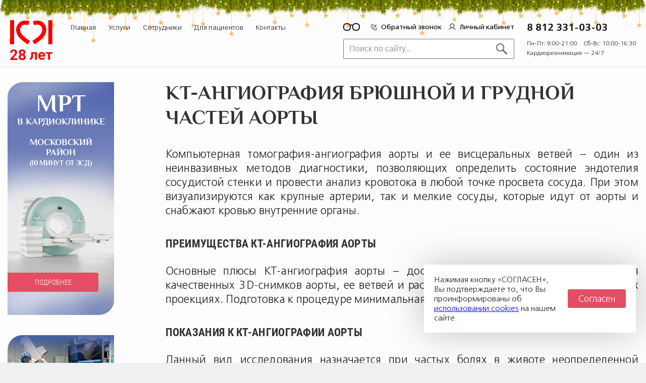

--- FILE ---
content_type: text/html; charset=UTF-8
request_url: https://kardioklinika.ru/uslugi/kt/kt-angiografiya-bryushnoj-i-grudnoj-chastej-aorty
body_size: 18051
content:
<!DOCTYPE html>
<html lang="ru">
<head>
    <meta charset="utf-8">
    <meta name="viewport" content="width=device-width, initial-scale=1, maximum-scale=1, user-scalable=no">
    <meta http-equiv="X-UA-Compatible" content="IE=Edge,chrome=1">
    

    <meta name="google-site-verification" content="f9zJH2HR7-3KVQhHeStjIa30B40A3fY8b7-oTi3Ii7A" />
    <meta name="yandex-verification" content="d050ecd333290d1f" />
    <meta name="google-site-verification" content="GxQy9_CLc5vCovwllJ9wRscOjc7BRUl-_Uppl5ITAx8" />

    
		<!-- All in One SEO 4.6.9.1 - aioseo.com -->
		<title>КТ-ангиография брюшной и грудной частей аорты - Кардиологический центр в Санкт-Петербурге</title>
		<meta name="description" content="КТ-ангиография брюшной и грудной аорты в «Кардиоклинике». Преимущества, показания, результаты и цены. Опытные врачи и новейшее оборудование. Онлайн запись на КТ-ангиографию аорты в СПб." />
		<meta name="robots" content="max-image-preview:large" />
		<link rel="canonical" href="https://kardioklinika.ru/uslugi/kt/kt-angiografiya-bryushnoj-i-grudnoj-chastej-aorty" />
		<meta name="generator" content="All in One SEO (AIOSEO) 4.6.9.1" />
		<meta property="og:locale" content="ru_RU" />
		<meta property="og:site_name" content="КардиоКлиника — специализированный кардиологический центр в Санкт-Петербурге. Официальный сайт кардиологического центра: информация об услугах, врачах, ценах, отзывы о работе центра." />
		<meta property="og:type" content="activity" />
		<meta property="og:title" content="КТ-ангиография брюшной и грудной частей аорты - Кардиологический центр в Санкт-Петербурге" />
		<meta property="og:description" content="КТ-ангиография брюшной и грудной аорты в «Кардиоклинике». Преимущества, показания, результаты и цены. Опытные врачи и новейшее оборудование. Онлайн запись на КТ-ангиографию аорты в СПб." />
		<meta property="og:url" content="https://kardioklinika.ru/uslugi/kt/kt-angiografiya-bryushnoj-i-grudnoj-chastej-aorty" />
		<meta name="twitter:card" content="summary" />
		<meta name="twitter:title" content="КТ-ангиография брюшной и грудной частей аорты - Кардиологический центр в Санкт-Петербурге" />
		<meta name="twitter:description" content="КТ-ангиография брюшной и грудной аорты в «Кардиоклинике». Преимущества, показания, результаты и цены. Опытные врачи и новейшее оборудование. Онлайн запись на КТ-ангиографию аорты в СПб." />
		<script type="application/ld+json" class="aioseo-schema">
			{"@context":"https:\/\/schema.org","@graph":[{"@type":"BlogPosting","@id":"https:\/\/kardioklinika.ru\/uslugi\/kt\/kt-angiografiya-bryushnoj-i-grudnoj-chastej-aorty#blogposting","name":"\u041a\u0422-\u0430\u043d\u0433\u0438\u043e\u0433\u0440\u0430\u0444\u0438\u044f \u0431\u0440\u044e\u0448\u043d\u043e\u0439 \u0438 \u0433\u0440\u0443\u0434\u043d\u043e\u0439 \u0447\u0430\u0441\u0442\u0435\u0439 \u0430\u043e\u0440\u0442\u044b - \u041a\u0430\u0440\u0434\u0438\u043e\u043b\u043e\u0433\u0438\u0447\u0435\u0441\u043a\u0438\u0439 \u0446\u0435\u043d\u0442\u0440 \u0432 \u0421\u0430\u043d\u043a\u0442-\u041f\u0435\u0442\u0435\u0440\u0431\u0443\u0440\u0433\u0435","headline":"\u041a\u0422-\u0430\u043d\u0433\u0438\u043e\u0433\u0440\u0430\u0444\u0438\u044f \u0431\u0440\u044e\u0448\u043d\u043e\u0439 \u0438 \u0433\u0440\u0443\u0434\u043d\u043e\u0439 \u0447\u0430\u0441\u0442\u0435\u0439 \u0430\u043e\u0440\u0442\u044b","publisher":{"@id":"https:\/\/kardioklinika.ru\/#organization"},"image":{"@type":"ImageObject","url":"https:\/\/kardioklinika.ru\/wp-content\/uploads\/2019\/02\/aort_4.jpg","@id":"https:\/\/kardioklinika.ru\/uslugi\/kt\/kt-angiografiya-bryushnoj-i-grudnoj-chastej-aorty\/#articleImage","width":927,"height":577,"caption":"\u041a\u0422-\u0430\u043d\u0433\u0438\u043e\u0433\u0440\u0430\u0444\u0438\u044f \u2013 \u0430\u043d\u0435\u0432\u0440\u0438\u0437\u043c\u0430 \u0438\u043d\u0444\u0440\u0430\u0440\u0435\u043d\u0430\u043b\u044c\u043d\u043e\u0433\u043e \u043e\u0442\u0434\u0435\u043b\u0430 \u0430\u043e\u0440\u0442\u044b"},"datePublished":"2019-02-10T18:37:47+03:00","dateModified":"2025-11-18T18:56:44+03:00","inLanguage":"ru-RU","mainEntityOfPage":{"@id":"https:\/\/kardioklinika.ru\/uslugi\/kt\/kt-angiografiya-bryushnoj-i-grudnoj-chastej-aorty#webpage"},"isPartOf":{"@id":"https:\/\/kardioklinika.ru\/uslugi\/kt\/kt-angiografiya-bryushnoj-i-grudnoj-chastej-aorty#webpage"},"articleSection":"\u041a\u0422"},{"@type":"BreadcrumbList","@id":"https:\/\/kardioklinika.ru\/uslugi\/kt\/kt-angiografiya-bryushnoj-i-grudnoj-chastej-aorty#breadcrumblist","itemListElement":[{"@type":"ListItem","@id":"https:\/\/kardioklinika.ru\/#listItem","position":1,"name":"\u0413\u043b\u0430\u0432\u043d\u0430\u044f \u0441\u0442\u0440\u0430\u043d\u0438\u0446\u0430","item":"https:\/\/kardioklinika.ru\/","nextItem":"https:\/\/kardioklinika.ru\/uslugi\/kt\/kt-angiografiya-bryushnoj-i-grudnoj-chastej-aorty#listItem"},{"@type":"ListItem","@id":"https:\/\/kardioklinika.ru\/uslugi\/kt\/kt-angiografiya-bryushnoj-i-grudnoj-chastej-aorty#listItem","position":2,"name":"\u041a\u0422-\u0430\u043d\u0433\u0438\u043e\u0433\u0440\u0430\u0444\u0438\u044f \u0431\u0440\u044e\u0448\u043d\u043e\u0439 \u0438 \u0433\u0440\u0443\u0434\u043d\u043e\u0439 \u0447\u0430\u0441\u0442\u0435\u0439 \u0430\u043e\u0440\u0442\u044b","previousItem":"https:\/\/kardioklinika.ru\/#listItem"}]},{"@type":"Organization","@id":"https:\/\/kardioklinika.ru\/#organization","name":"\u041a\u0430\u0440\u0434\u0438\u043e\u043b\u043e\u0433\u0438\u0447\u0435\u0441\u043a\u0438\u0439 \u0446\u0435\u043d\u0442\u0440 \u0432 \u0421\u0430\u043d\u043a\u0442-\u041f\u0435\u0442\u0435\u0440\u0431\u0443\u0440\u0433\u0435","description":"\u041a\u0430\u0440\u0434\u0438\u043e\u041a\u043b\u0438\u043d\u0438\u043a\u0430 \u2014 \u0441\u043f\u0435\u0446\u0438\u0430\u043b\u0438\u0437\u0438\u0440\u043e\u0432\u0430\u043d\u043d\u044b\u0439 \u043a\u0430\u0440\u0434\u0438\u043e\u043b\u043e\u0433\u0438\u0447\u0435\u0441\u043a\u0438\u0439 \u0446\u0435\u043d\u0442\u0440 \u0432 \u0421\u0430\u043d\u043a\u0442-\u041f\u0435\u0442\u0435\u0440\u0431\u0443\u0440\u0433\u0435. \u041e\u0444\u0438\u0446\u0438\u0430\u043b\u044c\u043d\u044b\u0439 \u0441\u0430\u0439\u0442 \u043a\u0430\u0440\u0434\u0438\u043e\u043b\u043e\u0433\u0438\u0447\u0435\u0441\u043a\u043e\u0433\u043e \u0446\u0435\u043d\u0442\u0440\u0430: \u0438\u043d\u0444\u043e\u0440\u043c\u0430\u0446\u0438\u044f \u043e\u0431 \u0443\u0441\u043b\u0443\u0433\u0430\u0445, \u0432\u0440\u0430\u0447\u0430\u0445, \u0446\u0435\u043d\u0430\u0445, \u043e\u0442\u0437\u044b\u0432\u044b \u043e \u0440\u0430\u0431\u043e\u0442\u0435 \u0446\u0435\u043d\u0442\u0440\u0430.","url":"https:\/\/kardioklinika.ru\/"},{"@type":"WebPage","@id":"https:\/\/kardioklinika.ru\/uslugi\/kt\/kt-angiografiya-bryushnoj-i-grudnoj-chastej-aorty#webpage","url":"https:\/\/kardioklinika.ru\/uslugi\/kt\/kt-angiografiya-bryushnoj-i-grudnoj-chastej-aorty","name":"\u041a\u0422-\u0430\u043d\u0433\u0438\u043e\u0433\u0440\u0430\u0444\u0438\u044f \u0431\u0440\u044e\u0448\u043d\u043e\u0439 \u0438 \u0433\u0440\u0443\u0434\u043d\u043e\u0439 \u0447\u0430\u0441\u0442\u0435\u0439 \u0430\u043e\u0440\u0442\u044b - \u041a\u0430\u0440\u0434\u0438\u043e\u043b\u043e\u0433\u0438\u0447\u0435\u0441\u043a\u0438\u0439 \u0446\u0435\u043d\u0442\u0440 \u0432 \u0421\u0430\u043d\u043a\u0442-\u041f\u0435\u0442\u0435\u0440\u0431\u0443\u0440\u0433\u0435","description":"\u041a\u0422-\u0430\u043d\u0433\u0438\u043e\u0433\u0440\u0430\u0444\u0438\u044f \u0431\u0440\u044e\u0448\u043d\u043e\u0439 \u0438 \u0433\u0440\u0443\u0434\u043d\u043e\u0439 \u0430\u043e\u0440\u0442\u044b \u0432 \u00ab\u041a\u0430\u0440\u0434\u0438\u043e\u043a\u043b\u0438\u043d\u0438\u043a\u0435\u00bb. \u041f\u0440\u0435\u0438\u043c\u0443\u0449\u0435\u0441\u0442\u0432\u0430, \u043f\u043e\u043a\u0430\u0437\u0430\u043d\u0438\u044f, \u0440\u0435\u0437\u0443\u043b\u044c\u0442\u0430\u0442\u044b \u0438 \u0446\u0435\u043d\u044b. \u041e\u043f\u044b\u0442\u043d\u044b\u0435 \u0432\u0440\u0430\u0447\u0438 \u0438 \u043d\u043e\u0432\u0435\u0439\u0448\u0435\u0435 \u043e\u0431\u043e\u0440\u0443\u0434\u043e\u0432\u0430\u043d\u0438\u0435. \u041e\u043d\u043b\u0430\u0439\u043d \u0437\u0430\u043f\u0438\u0441\u044c \u043d\u0430 \u041a\u0422-\u0430\u043d\u0433\u0438\u043e\u0433\u0440\u0430\u0444\u0438\u044e \u0430\u043e\u0440\u0442\u044b \u0432 \u0421\u041f\u0431.","inLanguage":"ru-RU","isPartOf":{"@id":"https:\/\/kardioklinika.ru\/#website"},"breadcrumb":{"@id":"https:\/\/kardioklinika.ru\/uslugi\/kt\/kt-angiografiya-bryushnoj-i-grudnoj-chastej-aorty#breadcrumblist"},"datePublished":"2019-02-10T18:37:47+03:00","dateModified":"2025-11-18T18:56:44+03:00"},{"@type":"WebSite","@id":"https:\/\/kardioklinika.ru\/#website","url":"https:\/\/kardioklinika.ru\/","name":"\u041a\u0430\u0440\u0434\u0438\u043e\u043b\u043e\u0433\u0438\u0447\u0435\u0441\u043a\u0438\u0439 \u0446\u0435\u043d\u0442\u0440 \u0432 \u0421\u0430\u043d\u043a\u0442-\u041f\u0435\u0442\u0435\u0440\u0431\u0443\u0440\u0433\u0435","description":"\u041a\u0430\u0440\u0434\u0438\u043e\u041a\u043b\u0438\u043d\u0438\u043a\u0430 \u2014 \u0441\u043f\u0435\u0446\u0438\u0430\u043b\u0438\u0437\u0438\u0440\u043e\u0432\u0430\u043d\u043d\u044b\u0439 \u043a\u0430\u0440\u0434\u0438\u043e\u043b\u043e\u0433\u0438\u0447\u0435\u0441\u043a\u0438\u0439 \u0446\u0435\u043d\u0442\u0440 \u0432 \u0421\u0430\u043d\u043a\u0442-\u041f\u0435\u0442\u0435\u0440\u0431\u0443\u0440\u0433\u0435. \u041e\u0444\u0438\u0446\u0438\u0430\u043b\u044c\u043d\u044b\u0439 \u0441\u0430\u0439\u0442 \u043a\u0430\u0440\u0434\u0438\u043e\u043b\u043e\u0433\u0438\u0447\u0435\u0441\u043a\u043e\u0433\u043e \u0446\u0435\u043d\u0442\u0440\u0430: \u0438\u043d\u0444\u043e\u0440\u043c\u0430\u0446\u0438\u044f \u043e\u0431 \u0443\u0441\u043b\u0443\u0433\u0430\u0445, \u0432\u0440\u0430\u0447\u0430\u0445, \u0446\u0435\u043d\u0430\u0445, \u043e\u0442\u0437\u044b\u0432\u044b \u043e \u0440\u0430\u0431\u043e\u0442\u0435 \u0446\u0435\u043d\u0442\u0440\u0430.","inLanguage":"ru-RU","publisher":{"@id":"https:\/\/kardioklinika.ru\/#organization"}}]}
		</script>
		<!-- All in One SEO -->

<script type="application/ld+json">
  [{"@context":"https:\/\/schema.org","@type":"MedicalOrganization","name":"Кардиологический центр в Санкт-Петербурге","url":"https:\/\/kardioklinika.ru","logo":"https:\/\/kardioklinika.ru\/logo.svg","description":"Наша специализация – кардиология. Наша цель – топовый экспертный уровень как врачей-кардиологов, так и оборудования. Сочетая индивидуальный подход, высокий профессионализм и современное оснащение мы готовы оказать помощь пациентам с самыми сложными кардиологическими заболеваниями.","address":{"@type":"PostalAddress","streetAddress":"ул. Кузнецовская, д.25, лит.А","addressLocality":"г. Санкт-Петербург","postalCode":"196105","addressCountry":"RU"},"telephone":"812 331-03-03","email":"info@kardioklinika.ru","sameAs":["https:\/\/t.me\/kardioklinika_ru","https:\/\/vk.com\/kardioklinika"]},{"@context":"https:\/\/schema.org","@type":"MedicalIntangible","name":"КТ-ангиография брюшной и грудной частей аорты","description":"Компьютерная томография-ангиография аорты и ее висцеральных ветвей – один из неинвазивных методов диагностики, позволяющих определить состояние эндотелия сосудистой стенки и провести анализ кровотока в любой точке просвета сосуда."}]</script>
<link rel="alternate" type="application/rss+xml" title="Кардиологический центр в Санкт-Петербурге &raquo; Лента комментариев к &laquo;КТ-ангиография брюшной и грудной частей аорты&raquo;" href="https://kardioklinika.ru/uslugi/kt/kt-angiografiya-bryushnoj-i-grudnoj-chastej-aorty/feed" />
<link rel='stylesheet' id='wp-block-library-css' href='https://kardioklinika.ru/wp-includes/css/dist/block-library/style.min.css?ver=6.6.1' type='text/css' media='all' />
<style id='classic-theme-styles-inline-css' type='text/css'>
/*! This file is auto-generated */
.wp-block-button__link{color:#fff;background-color:#32373c;border-radius:9999px;box-shadow:none;text-decoration:none;padding:calc(.667em + 2px) calc(1.333em + 2px);font-size:1.125em}.wp-block-file__button{background:#32373c;color:#fff;text-decoration:none}
</style>
<style id='global-styles-inline-css' type='text/css'>
:root{--wp--preset--aspect-ratio--square: 1;--wp--preset--aspect-ratio--4-3: 4/3;--wp--preset--aspect-ratio--3-4: 3/4;--wp--preset--aspect-ratio--3-2: 3/2;--wp--preset--aspect-ratio--2-3: 2/3;--wp--preset--aspect-ratio--16-9: 16/9;--wp--preset--aspect-ratio--9-16: 9/16;--wp--preset--color--black: #000000;--wp--preset--color--cyan-bluish-gray: #abb8c3;--wp--preset--color--white: #ffffff;--wp--preset--color--pale-pink: #f78da7;--wp--preset--color--vivid-red: #cf2e2e;--wp--preset--color--luminous-vivid-orange: #ff6900;--wp--preset--color--luminous-vivid-amber: #fcb900;--wp--preset--color--light-green-cyan: #7bdcb5;--wp--preset--color--vivid-green-cyan: #00d084;--wp--preset--color--pale-cyan-blue: #8ed1fc;--wp--preset--color--vivid-cyan-blue: #0693e3;--wp--preset--color--vivid-purple: #9b51e0;--wp--preset--gradient--vivid-cyan-blue-to-vivid-purple: linear-gradient(135deg,rgba(6,147,227,1) 0%,rgb(155,81,224) 100%);--wp--preset--gradient--light-green-cyan-to-vivid-green-cyan: linear-gradient(135deg,rgb(122,220,180) 0%,rgb(0,208,130) 100%);--wp--preset--gradient--luminous-vivid-amber-to-luminous-vivid-orange: linear-gradient(135deg,rgba(252,185,0,1) 0%,rgba(255,105,0,1) 100%);--wp--preset--gradient--luminous-vivid-orange-to-vivid-red: linear-gradient(135deg,rgba(255,105,0,1) 0%,rgb(207,46,46) 100%);--wp--preset--gradient--very-light-gray-to-cyan-bluish-gray: linear-gradient(135deg,rgb(238,238,238) 0%,rgb(169,184,195) 100%);--wp--preset--gradient--cool-to-warm-spectrum: linear-gradient(135deg,rgb(74,234,220) 0%,rgb(151,120,209) 20%,rgb(207,42,186) 40%,rgb(238,44,130) 60%,rgb(251,105,98) 80%,rgb(254,248,76) 100%);--wp--preset--gradient--blush-light-purple: linear-gradient(135deg,rgb(255,206,236) 0%,rgb(152,150,240) 100%);--wp--preset--gradient--blush-bordeaux: linear-gradient(135deg,rgb(254,205,165) 0%,rgb(254,45,45) 50%,rgb(107,0,62) 100%);--wp--preset--gradient--luminous-dusk: linear-gradient(135deg,rgb(255,203,112) 0%,rgb(199,81,192) 50%,rgb(65,88,208) 100%);--wp--preset--gradient--pale-ocean: linear-gradient(135deg,rgb(255,245,203) 0%,rgb(182,227,212) 50%,rgb(51,167,181) 100%);--wp--preset--gradient--electric-grass: linear-gradient(135deg,rgb(202,248,128) 0%,rgb(113,206,126) 100%);--wp--preset--gradient--midnight: linear-gradient(135deg,rgb(2,3,129) 0%,rgb(40,116,252) 100%);--wp--preset--font-size--small: 13px;--wp--preset--font-size--medium: 20px;--wp--preset--font-size--large: 36px;--wp--preset--font-size--x-large: 42px;--wp--preset--spacing--20: 0.44rem;--wp--preset--spacing--30: 0.67rem;--wp--preset--spacing--40: 1rem;--wp--preset--spacing--50: 1.5rem;--wp--preset--spacing--60: 2.25rem;--wp--preset--spacing--70: 3.38rem;--wp--preset--spacing--80: 5.06rem;--wp--preset--shadow--natural: 6px 6px 9px rgba(0, 0, 0, 0.2);--wp--preset--shadow--deep: 12px 12px 50px rgba(0, 0, 0, 0.4);--wp--preset--shadow--sharp: 6px 6px 0px rgba(0, 0, 0, 0.2);--wp--preset--shadow--outlined: 6px 6px 0px -3px rgba(255, 255, 255, 1), 6px 6px rgba(0, 0, 0, 1);--wp--preset--shadow--crisp: 6px 6px 0px rgba(0, 0, 0, 1);}:where(.is-layout-flex){gap: 0.5em;}:where(.is-layout-grid){gap: 0.5em;}body .is-layout-flex{display: flex;}.is-layout-flex{flex-wrap: wrap;align-items: center;}.is-layout-flex > :is(*, div){margin: 0;}body .is-layout-grid{display: grid;}.is-layout-grid > :is(*, div){margin: 0;}:where(.wp-block-columns.is-layout-flex){gap: 2em;}:where(.wp-block-columns.is-layout-grid){gap: 2em;}:where(.wp-block-post-template.is-layout-flex){gap: 1.25em;}:where(.wp-block-post-template.is-layout-grid){gap: 1.25em;}.has-black-color{color: var(--wp--preset--color--black) !important;}.has-cyan-bluish-gray-color{color: var(--wp--preset--color--cyan-bluish-gray) !important;}.has-white-color{color: var(--wp--preset--color--white) !important;}.has-pale-pink-color{color: var(--wp--preset--color--pale-pink) !important;}.has-vivid-red-color{color: var(--wp--preset--color--vivid-red) !important;}.has-luminous-vivid-orange-color{color: var(--wp--preset--color--luminous-vivid-orange) !important;}.has-luminous-vivid-amber-color{color: var(--wp--preset--color--luminous-vivid-amber) !important;}.has-light-green-cyan-color{color: var(--wp--preset--color--light-green-cyan) !important;}.has-vivid-green-cyan-color{color: var(--wp--preset--color--vivid-green-cyan) !important;}.has-pale-cyan-blue-color{color: var(--wp--preset--color--pale-cyan-blue) !important;}.has-vivid-cyan-blue-color{color: var(--wp--preset--color--vivid-cyan-blue) !important;}.has-vivid-purple-color{color: var(--wp--preset--color--vivid-purple) !important;}.has-black-background-color{background-color: var(--wp--preset--color--black) !important;}.has-cyan-bluish-gray-background-color{background-color: var(--wp--preset--color--cyan-bluish-gray) !important;}.has-white-background-color{background-color: var(--wp--preset--color--white) !important;}.has-pale-pink-background-color{background-color: var(--wp--preset--color--pale-pink) !important;}.has-vivid-red-background-color{background-color: var(--wp--preset--color--vivid-red) !important;}.has-luminous-vivid-orange-background-color{background-color: var(--wp--preset--color--luminous-vivid-orange) !important;}.has-luminous-vivid-amber-background-color{background-color: var(--wp--preset--color--luminous-vivid-amber) !important;}.has-light-green-cyan-background-color{background-color: var(--wp--preset--color--light-green-cyan) !important;}.has-vivid-green-cyan-background-color{background-color: var(--wp--preset--color--vivid-green-cyan) !important;}.has-pale-cyan-blue-background-color{background-color: var(--wp--preset--color--pale-cyan-blue) !important;}.has-vivid-cyan-blue-background-color{background-color: var(--wp--preset--color--vivid-cyan-blue) !important;}.has-vivid-purple-background-color{background-color: var(--wp--preset--color--vivid-purple) !important;}.has-black-border-color{border-color: var(--wp--preset--color--black) !important;}.has-cyan-bluish-gray-border-color{border-color: var(--wp--preset--color--cyan-bluish-gray) !important;}.has-white-border-color{border-color: var(--wp--preset--color--white) !important;}.has-pale-pink-border-color{border-color: var(--wp--preset--color--pale-pink) !important;}.has-vivid-red-border-color{border-color: var(--wp--preset--color--vivid-red) !important;}.has-luminous-vivid-orange-border-color{border-color: var(--wp--preset--color--luminous-vivid-orange) !important;}.has-luminous-vivid-amber-border-color{border-color: var(--wp--preset--color--luminous-vivid-amber) !important;}.has-light-green-cyan-border-color{border-color: var(--wp--preset--color--light-green-cyan) !important;}.has-vivid-green-cyan-border-color{border-color: var(--wp--preset--color--vivid-green-cyan) !important;}.has-pale-cyan-blue-border-color{border-color: var(--wp--preset--color--pale-cyan-blue) !important;}.has-vivid-cyan-blue-border-color{border-color: var(--wp--preset--color--vivid-cyan-blue) !important;}.has-vivid-purple-border-color{border-color: var(--wp--preset--color--vivid-purple) !important;}.has-vivid-cyan-blue-to-vivid-purple-gradient-background{background: var(--wp--preset--gradient--vivid-cyan-blue-to-vivid-purple) !important;}.has-light-green-cyan-to-vivid-green-cyan-gradient-background{background: var(--wp--preset--gradient--light-green-cyan-to-vivid-green-cyan) !important;}.has-luminous-vivid-amber-to-luminous-vivid-orange-gradient-background{background: var(--wp--preset--gradient--luminous-vivid-amber-to-luminous-vivid-orange) !important;}.has-luminous-vivid-orange-to-vivid-red-gradient-background{background: var(--wp--preset--gradient--luminous-vivid-orange-to-vivid-red) !important;}.has-very-light-gray-to-cyan-bluish-gray-gradient-background{background: var(--wp--preset--gradient--very-light-gray-to-cyan-bluish-gray) !important;}.has-cool-to-warm-spectrum-gradient-background{background: var(--wp--preset--gradient--cool-to-warm-spectrum) !important;}.has-blush-light-purple-gradient-background{background: var(--wp--preset--gradient--blush-light-purple) !important;}.has-blush-bordeaux-gradient-background{background: var(--wp--preset--gradient--blush-bordeaux) !important;}.has-luminous-dusk-gradient-background{background: var(--wp--preset--gradient--luminous-dusk) !important;}.has-pale-ocean-gradient-background{background: var(--wp--preset--gradient--pale-ocean) !important;}.has-electric-grass-gradient-background{background: var(--wp--preset--gradient--electric-grass) !important;}.has-midnight-gradient-background{background: var(--wp--preset--gradient--midnight) !important;}.has-small-font-size{font-size: var(--wp--preset--font-size--small) !important;}.has-medium-font-size{font-size: var(--wp--preset--font-size--medium) !important;}.has-large-font-size{font-size: var(--wp--preset--font-size--large) !important;}.has-x-large-font-size{font-size: var(--wp--preset--font-size--x-large) !important;}
:where(.wp-block-post-template.is-layout-flex){gap: 1.25em;}:where(.wp-block-post-template.is-layout-grid){gap: 1.25em;}
:where(.wp-block-columns.is-layout-flex){gap: 2em;}:where(.wp-block-columns.is-layout-grid){gap: 2em;}
:root :where(.wp-block-pullquote){font-size: 1.5em;line-height: 1.6;}
</style>
<link rel='stylesheet' id='partners_style-css' href='https://kardioklinika.ru/wp-content/themes/kardioklinika/etc/PixelWp/Plugins/Partners/assets/partners.css?ver=6.6.1' type='text/css' media='all' />
<link rel='stylesheet' id='store_style-css' href='https://kardioklinika.ru/wp-content/themes/kardioklinika/etc/PixelWp/Plugins/Store/assets/store.css?ver=6.6.1' type='text/css' media='all' />
<link rel="https://api.w.org/" href="https://kardioklinika.ru/wp-json/" /><link rel="alternate" title="JSON" type="application/json" href="https://kardioklinika.ru/wp-json/wp/v2/posts/3898" /><link rel="EditURI" type="application/rsd+xml" title="RSD" href="https://kardioklinika.ru/xmlrpc.php?rsd" />
<link rel='shortlink' href='https://kardioklinika.ru/?p=3898' />
<link rel="alternate" title="oEmbed (JSON)" type="application/json+oembed" href="https://kardioklinika.ru/wp-json/oembed/1.0/embed?url=https%3A%2F%2Fkardioklinika.ru%2Fuslugi%2Fkt%2Fkt-angiografiya-bryushnoj-i-grudnoj-chastej-aorty" />
<link rel="alternate" title="oEmbed (XML)" type="text/xml+oembed" href="https://kardioklinika.ru/wp-json/oembed/1.0/embed?url=https%3A%2F%2Fkardioklinika.ru%2Fuslugi%2Fkt%2Fkt-angiografiya-bryushnoj-i-grudnoj-chastej-aorty&#038;format=xml" />
<!-- ## NXS/OG ## --><!-- ## NXSOGTAGS ## --><!-- ## NXS/OG ## -->
    <link itemprop="thumbnailUrl" rel="image_src" href="https://kardioklinika.ru/wp-content/uploads/logo-276x256.jpg" />
	    <link rel="stylesheet" type="text/css" href="https://kardioklinika.ru/wp-content/themes/kardioklinika/assets/js/slick/slick.css"/>
    <link rel="stylesheet" type="text/css" href="https://kardioklinika.ru/wp-content/themes/kardioklinika/assets/css/magnific-popup.css"/>
    <link rel="stylesheet" type="text/css" href="https://kardioklinika.ru/wp-content/themes/kardioklinika/assets/css/font-awesome.min.css"/>
    <link rel="stylesheet" type="text/css" href="https://kardioklinika.ru/wp-content/themes/kardioklinika/assets/css/animate.min.css"/>
            <link rel="stylesheet" type="text/css" href="https://kardioklinika.ru/wp-content/themes/kardioklinika/assets/css/jquery-ui-2.min.css"/>
    <link rel="stylesheet" href="https://kardioklinika.ru/wp-content/themes/kardioklinika/assets/css/general.css?v2" />
    <link rel="stylesheet" href="https://kardioklinika.ru/wp-content/themes/kardioklinika/assets/css/customer.css?v2" />
    <link rel="stylesheet" href="https://kardioklinika.ru/wp-content/themes/kardioklinika/assets/css/customer_dev.css?v2" />
    <link rel="stylesheet" href="https://kardioklinika.ru/wp-content/themes/kardioklinika/assets/css/new-style.css?v2" />
    <link rel="stylesheet" type="text/css" href="https://kardioklinika.ru/wp-content/themes/kardioklinika/assets/css/eye.css?v6" />

    <link rel="stylesheet" href="https://kardioklinika.ru/wp-content/themes/kardioklinika/assets/css/fonts.css?v2">
    <link rel="stylesheet" href="https://kardioklinika.ru/wp-content/themes/kardioklinika/assets/css/new-homepage.css?v5">
    <link rel="stylesheet" href="https://kardioklinika.ru/wp-content/themes/kardioklinika/assets/css/stacionar.css?v2">
    <link rel="stylesheet" href="https://kardioklinika.ru/wp-content/themes/kardioklinika/assets/css/mobile.css?v2">

    
    <link rel="apple-touch-icon" sizes="180x180" href="https://kardioklinika.ru/ficons/apple-touch-icon.png">
    <link rel="icon" type="image/png" sizes="32x32" href="https://kardioklinika.ru/ficons/favicon-32x32.png">
    <link rel="icon" type="image/png" sizes="16x16" href="https://kardioklinika.ru/ficons/favicon-16x16.png">
    <link rel="manifest" href="https://kardioklinika.ru/site.webmanifest">
    <link rel="mask-icon" href="https://kardioklinika.ru/ficons/safari-pinned-tab.svg" color="#f50505">
    <meta name="application-name" content="КардиоКлиника"/>
    <meta name="msapplication-TileColor" content="#ffffff">
    <meta name="theme-color" content="#ffffff">


    <script type="text/javascript" src="https://kardioklinika.ru/wp-content/themes/kardioklinika/assets/js/libs/jquery-3.1.1.min.js"></script>

    
    
</head>
<body>


<div class="body-layer">

<div class="header_wrapper">

    <header class="header clearfix">
        
                <div class="elka_top"><img src="https://kardioklinika.ru/wp-content/themes/kardioklinika/assets/images/elka.png" alt=""></div>

        <div class="header_left">
            <div class="logo_header">
                <a href="https://kardioklinika.ru" >
                    <img src="https://kardioklinika.ru/wp-content/themes/kardioklinika/assets/images/new-homepage/logo-header.svg" alt="" />
                    <img src="https://kardioklinika.ru/wp-content/themes/kardioklinika/assets/images/svg/yar-28.svg" class="yar_header" alt="" />
                </a>
            </div>

            <div class="top_menu_mobi">
                <div class="block_schedule block_schedule_mobi">
                    <div class="schedule_logo"><img src="https://kardioklinika.ru/wp-content/themes/kardioklinika/assets/images/svg/s-logo.svg" alt="" /></div>
                    <div class="working_days working_days_mobi">Пн-Пт: 9:00-21:00 Сб-Вс: 10:00-16:30</div>
                    <div class="schedule_day schedule_day_mobi">Кардиореанимация — 24/7</div>
                </div>
                <button class="touch-menu touch-menu_mobi">
                                    </button>
                <a href="#forms_om" class="btn_mob_back calendar_header"><i class="ic_tr"></i>Обратный звонок</a>
            </div>

            <ul id="menu-top-menu" class="menu header_menu"><li id="menu-item-10" class="menu-item menu-item-type-custom menu-item-object-custom menu-item-has-children menu-item-10"><a href="/">Главная</a><span class="item-button"></span>
<ul class="sub-menu">
	<li id="menu-item-1843" class="menu-item menu-item-type-post_type menu-item-object-page menu-item-1843"><a href="https://kardioklinika.ru/about">О клинике</a><span class="item-button"></span></li>
	<li id="menu-item-1596" class="menu-item menu-item-type-post_type menu-item-object-page menu-item-1596"><a href="https://kardioklinika.ru/obrashhenie-gen-direktora">Обращение генерального директора</a><span class="item-button"></span></li>
	<li id="menu-item-1597" class="menu-item menu-item-type-taxonomy menu-item-object-category menu-item-1597"><a href="https://kardioklinika.ru/news">Новости</a><span class="item-button"></span></li>
	<li id="menu-item-5819" class="menu-item menu-item-type-post_type menu-item-object-page menu-item-has-children menu-item-5819"><a href="https://kardioklinika.ru/uchebnyj-centr">Учебный центр</a><span class="item-button"></span>
	<ul class="sub-menu">
		<li id="menu-item-5811" class="menu-item menu-item-type-taxonomy menu-item-object-category menu-item-5811"><a href="https://kardioklinika.ru/uchebnyj-centr/konferencii">Конференции</a><span class="item-button"></span></li>
		<li id="menu-item-8195" class="menu-item menu-item-type-post_type menu-item-object-page menu-item-8195"><a href="https://kardioklinika.ru/uslugi/cikly-povysheniya-kvalifikacii">Циклы повышения квалификации</a><span class="item-button"></span></li>
		<li id="menu-item-6971" class="menu-item menu-item-type-custom menu-item-object-custom menu-item-6971"><a href="/lectures">Лекции</a><span class="item-button"></span></li>
		<li id="menu-item-5940" class="menu-item menu-item-type-post_type menu-item-object-page menu-item-5940"><a href="https://kardioklinika.ru/experts/articles-experts">Статьи в журналах</a><span class="item-button"></span></li>
		<li id="menu-item-5939" class="menu-item menu-item-type-post_type menu-item-object-page menu-item-5939"><a href="https://kardioklinika.ru/med-materials">Методические материалы</a><span class="item-button"></span></li>
		<li id="menu-item-5810" class="menu-item menu-item-type-taxonomy menu-item-object-category menu-item-5810"><a href="https://kardioklinika.ru/uchebnyj-centr/prepodavateli">Преподаватели</a><span class="item-button"></span></li>
		<li id="menu-item-5937" class="menu-item menu-item-type-post_type menu-item-object-page menu-item-5937"><a href="https://kardioklinika.ru/score">Шкалы</a><span class="item-button"></span></li>
		<li id="menu-item-5808" class="menu-item menu-item-type-taxonomy menu-item-object-category menu-item-5808"><a href="https://kardioklinika.ru/uchebnyj-centr/dokumenty">Документы</a><span class="item-button"></span></li>
		<li id="menu-item-5812" class="menu-item menu-item-type-taxonomy menu-item-object-category menu-item-5812"><a href="https://kardioklinika.ru/uchebnyj-centr/kontakty">Контакты</a><span class="item-button"></span></li>
	</ul>
</li>
	<li id="menu-item-1861" class="menu-item menu-item-type-post_type menu-item-object-page menu-item-1861"><a href="https://kardioklinika.ru/reviews">Отзывы</a><span class="item-button"></span></li>
	<li id="menu-item-3146" class="menu-item menu-item-type-post_type menu-item-object-page menu-item-3146"><a href="https://kardioklinika.ru/rekvizity-zao-kardioklinika">Реквизиты АО «Кардиоклиника»</a><span class="item-button"></span></li>
	<li id="menu-item-2308" class="menu-item menu-item-type-post_type menu-item-object-page menu-item-2308"><a href="https://kardioklinika.ru/licenzii">Лицензии</a><span class="item-button"></span></li>
	<li id="menu-item-1604" class="menu-item menu-item-type-post_type menu-item-object-page menu-item-1604"><a href="https://kardioklinika.ru/partnery">Партнеры</a><span class="item-button"></span></li>
	<li id="menu-item-4919" class="menu-item menu-item-type-post_type menu-item-object-page menu-item-4919"><a href="https://kardioklinika.ru/programma-loyalnosti">Программа лояльности</a><span class="item-button"></span></li>
	<li id="menu-item-6376" class="menu-item menu-item-type-post_type menu-item-object-post menu-item-6376"><a href="https://kardioklinika.ru/uslugi/konsultacii/konsultacii-online">Онлайн-консультация</a><span class="item-button"></span></li>
</ul>
</li>
<li id="menu-item-8613" class="menu-item menu-item-type-taxonomy menu-item-object-category menu-item-8613"><a href="https://kardioklinika.ru/news">Новости</a><span class="item-button"></span></li>
<li id="menu-item-2277" class="menu-item menu-item-type-taxonomy menu-item-object-category current-post-ancestor menu-item-has-children menu-item-2277"><a href="https://kardioklinika.ru/uslugi">Услуги</a><span class="item-button"></span>
<ul class="sub-menu">
	<li id="menu-item-2278" class="menu-item menu-item-type-taxonomy menu-item-object-category menu-item-has-children menu-item-2278"><a href="https://kardioklinika.ru/uslugi/diagnostika">Диагностика</a><span class="item-button"></span>
	<ul class="sub-menu">
		<li id="menu-item-3390" class="menu-item menu-item-type-post_type menu-item-object-post menu-item-3390"><a href="https://kardioklinika.ru/uslugi/diagnostika/elektrokardiogramma-ekg">Электрокардиограмма (ЭКГ)</a><span class="item-button"></span></li>
		<li id="menu-item-3636" class="menu-item menu-item-type-post_type menu-item-object-page menu-item-3636"><a href="https://kardioklinika.ru/uslugi/diagnostika/exokg-exokardiogramma">Эхокардиография (ЭХОКГ)</a><span class="item-button"></span></li>
		<li id="menu-item-3392" class="menu-item menu-item-type-post_type menu-item-object-post menu-item-3392"><a href="https://kardioklinika.ru/uslugi/diagnostika/veloergometriya-vem">Велоэргометрия (ВЭМ)</a><span class="item-button"></span></li>
		<li id="menu-item-3644" class="menu-item menu-item-type-taxonomy menu-item-object-category menu-item-3644"><a href="https://kardioklinika.ru/uslugi/diagnostika/stress-exokardiografiya-s-nagruzkoj">Стресс-эхокардиография</a><span class="item-button"></span></li>
		<li id="menu-item-3394" class="menu-item menu-item-type-post_type menu-item-object-post menu-item-3394"><a href="https://kardioklinika.ru/uslugi/diagnostika/sutochnoe-monitorirovanie-ekg">Суточное мониторирование ЭКГ</a><span class="item-button"></span></li>
		<li id="menu-item-3395" class="menu-item menu-item-type-post_type menu-item-object-post menu-item-3395"><a href="https://kardioklinika.ru/uslugi/diagnostika/ultrazvukovye-issledovaniya-sosudov">Ультразвуковые исследования сосудов</a><span class="item-button"></span></li>
		<li id="menu-item-7680" class="menu-item menu-item-type-post_type menu-item-object-post menu-item-7680"><a href="https://kardioklinika.ru/uslugi/diagnostika/ultrazvukovaya-diagnostika-uzi-uzd">Ультразвуковая диагностика (узи, узд)</a><span class="item-button"></span></li>
		<li id="menu-item-8058" class="menu-item menu-item-type-post_type menu-item-object-post menu-item-8058"><a href="https://kardioklinika.ru/uslugi/diagnostika/kardiorespiratornoe-monitorirovanie">Кардиореспираторное мониторирование</a><span class="item-button"></span></li>
		<li id="menu-item-8057" class="menu-item menu-item-type-post_type menu-item-object-post menu-item-8057"><a href="https://kardioklinika.ru/uslugi/diagnostika/chrespishhevodnoe-elektrofiziologicheskoe-issledovanie-chpefi-2">Чреспищеводное электрофизиологическое исследование (ЧПЭФИ)</a><span class="item-button"></span></li>
		<li id="menu-item-8105" class="menu-item menu-item-type-post_type menu-item-object-post menu-item-8105"><a href="https://kardioklinika.ru/uslugi/diagnostika/tilt-test">ТИЛТ-ТЕСТ</a><span class="item-button"></span></li>
		<li id="menu-item-8688" class="menu-item menu-item-type-post_type menu-item-object-page menu-item-8688"><a href="https://kardioklinika.ru/uslugi/kt">Компьютерная томография (КТ) и компьютерная томография-ангиография</a><span class="item-button"></span></li>
		<li id="menu-item-8689" class="menu-item menu-item-type-post_type menu-item-object-page menu-item-8689"><a href="https://kardioklinika.ru/uslugi/mrt">Магнитно-резонансная томография (МРТ)</a><span class="item-button"></span></li>
		<li id="menu-item-6917" class="menu-item menu-item-type-post_type menu-item-object-post menu-item-6917"><a href="https://kardioklinika.ru/uslugi/diagnostika/checkup"><span style="color: #f50505;">Диагностика (check-up)<span/></a><span class="item-button"></span></li>
	</ul>
</li>
	<li id="menu-item-2279" class="menu-item menu-item-type-taxonomy menu-item-object-category menu-item-has-children menu-item-2279"><a href="https://kardioklinika.ru/uslugi/konsultacii">Консультации</a><span class="item-button"></span>
	<ul class="sub-menu">
		<li id="menu-item-3397" class="menu-item menu-item-type-post_type menu-item-object-post menu-item-3397"><a href="https://kardioklinika.ru/uslugi/konsultacii/konsultaciya-kardiologa">Консультация кардиолога</a><span class="item-button"></span></li>
		<li id="menu-item-9372" class="menu-item menu-item-type-post_type menu-item-object-post menu-item-9372"><a href="https://kardioklinika.ru/uslugi/konsultacii/konsultaciya-detskogo-kardiologa">Консультация детского кардиолога</a><span class="item-button"></span></li>
		<li id="menu-item-3398" class="menu-item menu-item-type-post_type menu-item-object-post menu-item-3398"><a href="https://kardioklinika.ru/uslugi/konsultacii/konsultaciya-endokrinologa">Консультация эндокринолога</a><span class="item-button"></span></li>
		<li id="menu-item-3399" class="menu-item menu-item-type-post_type menu-item-object-post menu-item-3399"><a href="https://kardioklinika.ru/uslugi/konsultacii/konsultaciya-aritmologa">Консультация аритмолога</a><span class="item-button"></span></li>
		<li id="menu-item-3400" class="menu-item menu-item-type-post_type menu-item-object-post menu-item-3400"><a href="https://kardioklinika.ru/uslugi/konsultacii/konsultaciya-nevrologa">Консультация невролога</a><span class="item-button"></span></li>
		<li id="menu-item-3401" class="menu-item menu-item-type-post_type menu-item-object-post menu-item-3401"><a href="https://kardioklinika.ru/uslugi/konsultacii/konsultaciya-flebologa">Консультация флеболога</a><span class="item-button"></span></li>
		<li id="menu-item-3402" class="menu-item menu-item-type-post_type menu-item-object-post menu-item-3402"><a href="https://kardioklinika.ru/uslugi/konsultacii/konsultaciya-sosudistogo-xirurga">Консультация сосудистого хирурга</a><span class="item-button"></span></li>
		<li id="menu-item-3403" class="menu-item menu-item-type-post_type menu-item-object-post menu-item-3403"><a href="https://kardioklinika.ru/uslugi/konsultacii/konsultaciya-psixoterapevta">Консультация психотерапевта</a><span class="item-button"></span></li>
		<li id="menu-item-3500" class="menu-item menu-item-type-post_type menu-item-object-post menu-item-3500"><a href="https://kardioklinika.ru/uslugi/konsultacii/konsultaci-gastroenterologa">Консультация гастроэнтеролога</a><span class="item-button"></span></li>
		<li id="menu-item-5686" class="menu-item menu-item-type-post_type menu-item-object-post menu-item-5686"><a href="https://kardioklinika.ru/uslugi/konsultacii/konsultaciya-pulmonologa">Консультация пульмонолога</a><span class="item-button"></span></li>
		<li id="menu-item-5702" class="menu-item menu-item-type-post_type menu-item-object-post menu-item-5702"><a href="https://kardioklinika.ru/uslugi/konsultacii/konsultaciya-dietologa">Консультация диетолога</a><span class="item-button"></span></li>
		<li id="menu-item-5711" class="menu-item menu-item-type-post_type menu-item-object-post menu-item-5711"><a href="https://kardioklinika.ru/uslugi/konsultacii/konsultaciya-onkologa">Консультация онколога</a><span class="item-button"></span></li>
		<li id="menu-item-7318" class="menu-item menu-item-type-post_type menu-item-object-post menu-item-7318"><a href="https://kardioklinika.ru/uslugi/konsultacii/konsultaciya-somnologa">Консультация сомнолога</a><span class="item-button"></span></li>
		<li id="menu-item-5190" class="menu-item menu-item-type-post_type menu-item-object-post menu-item-5190"><a href="https://kardioklinika.ru/?p=5183">Консультации на дому</a><span class="item-button"></span></li>
	</ul>
</li>
	<li id="menu-item-2281" class="menu-item menu-item-type-taxonomy menu-item-object-category menu-item-2281"><a href="https://kardioklinika.ru/uslugi/stacionar">Стационар</a><span class="item-button"></span></li>
	<li id="menu-item-2283" class="menu-item menu-item-type-taxonomy menu-item-object-category menu-item-2283"><a href="https://kardioklinika.ru/uslugi/koronarografiya-angioplastika-so-stentirovaniem">Коронарография, ангиопластика со стентированием</a><span class="item-button"></span></li>
	<li id="menu-item-8407" class="menu-item menu-item-type-post_type menu-item-object-page menu-item-8407"><a href="https://kardioklinika.ru/uslugi/narusheniya-ritma-serdca">Нарушения ритма сердца</a><span class="item-button"></span></li>
	<li id="menu-item-3066" class="menu-item menu-item-type-post_type menu-item-object-page menu-item-3066"><a href="https://kardioklinika.ru/uslugi/mrt">Магнитно-резонансная томография (МРТ)</a><span class="item-button"></span></li>
	<li id="menu-item-5995" class="menu-item menu-item-type-post_type menu-item-object-page menu-item-5995"><a href="https://kardioklinika.ru/uslugi/kt">Компьютерная томография (КТ) и компьютерная томография-ангиография</a><span class="item-button"></span></li>
	<li id="menu-item-2285" class="menu-item menu-item-type-post_type menu-item-object-post menu-item-2285"><a href="https://kardioklinika.ru/uslugi/gospitalizaciya-v-kliniki-germanii-i-izrailya">Госпитализация в клиники Германии и Израиля</a><span class="item-button"></span></li>
	<li id="menu-item-3056" class="menu-item menu-item-type-post_type menu-item-object-page menu-item-3056"><a href="https://kardioklinika.ru/uslugi/vegds-fks">ВЭГДС/ФКС</a><span class="item-button"></span></li>
	<li id="menu-item-7958" class="menu-item menu-item-type-post_type menu-item-object-page menu-item-7958"><a href="https://kardioklinika.ru/uslugi/kardiolajfstajl">Кардиолайфстайл</a><span class="item-button"></span></li>
	<li id="menu-item-7805" class="menu-item menu-item-type-taxonomy menu-item-object-category menu-item-7805"><a href="https://kardioklinika.ru/uslugi/geneticheskij-pasport">Генетический паспорт</a><span class="item-button"></span></li>
	<li id="menu-item-3046" class="menu-item menu-item-type-post_type menu-item-object-page menu-item-3046"><a href="https://kardioklinika.ru/uslugi/flebologiya">Центр флебологии и амбулаторной хирургии</a><span class="item-button"></span></li>
	<li id="menu-item-9674" class="menu-item menu-item-type-post_type menu-item-object-page menu-item-9674"><a href="https://kardioklinika.ru/uslugi/kardioonkologiya">Кардиоонкология</a><span class="item-button"></span></li>
	<li id="menu-item-10155" class="menu-item menu-item-type-post_type menu-item-object-page menu-item-10155"><a href="https://kardioklinika.ru/uslugi/ergospirometriya">Эргоспирометрия</a><span class="item-button"></span></li>
	<li id="menu-item-10141" class="menu-item menu-item-type-post_type menu-item-object-page menu-item-10141"><a href="https://kardioklinika.ru/podarochnye-sertifikaty">Подарочные сертификаты</a><span class="item-button"></span></li>
	<li id="menu-item-4920" class="menu-item menu-item-type-custom menu-item-object-custom menu-item-4920"><a href="/wp-content/themes/kardioklinika/assets/docs/preiskurant.pdf?v1">Прейскурант</a><span class="item-button"></span></li>
</ul>
</li>
<li id="menu-item-1373" class="menu-item menu-item-type-post_type menu-item-object-page menu-item-has-children menu-item-1373"><a href="https://kardioklinika.ru/specialists">Сотрудники</a><span class="item-button"></span>
<ul class="sub-menu">
	<li id="menu-item-1787" class="menu-item menu-item-type-taxonomy menu-item-object-staff_tax menu-item-1787"><a href="https://kardioklinika.ru/staff_tax/administration">Администрация</a><span class="item-button"></span></li>
	<li id="menu-item-1791" class="menu-item menu-item-type-taxonomy menu-item-object-staff_tax menu-item-1791"><a href="https://kardioklinika.ru/staff_tax/cardiologists">Кардиологи</a><span class="item-button"></span></li>
	<li id="menu-item-4079" class="menu-item menu-item-type-taxonomy menu-item-object-staff_tax menu-item-4079"><a href="https://kardioklinika.ru/staff_tax/kt-i-mrt">Отделение КТ и МРТ</a><span class="item-button"></span></li>
	<li id="menu-item-1788" class="menu-item menu-item-type-taxonomy menu-item-object-staff_tax menu-item-1788"><a href="https://kardioklinika.ru/staff_tax/anesthetists-resuscitators">Анестезиологи реаниматологи</a><span class="item-button"></span></li>
	<li id="menu-item-1789" class="menu-item menu-item-type-taxonomy menu-item-object-staff_tax menu-item-1789"><a href="https://kardioklinika.ru/staff_tax/specialists">Специалисты</a><span class="item-button"></span></li>
	<li id="menu-item-1792" class="menu-item menu-item-type-taxonomy menu-item-object-staff_tax menu-item-1792"><a href="https://kardioklinika.ru/staff_tax/neurologists">Неврологи</a><span class="item-button"></span></li>
	<li id="menu-item-1793" class="menu-item menu-item-type-taxonomy menu-item-object-staff_tax menu-item-1793"><a href="https://kardioklinika.ru/staff_tax/cardiovascular-surgeons">Сердечно-сосудистые хирурги</a><span class="item-button"></span></li>
	<li id="menu-item-4807" class="menu-item menu-item-type-taxonomy menu-item-object-staff_tax menu-item-4807"><a href="https://kardioklinika.ru/staff_tax/x-ray-surgeons">Рентгенхирурги</a><span class="item-button"></span></li>
	<li id="menu-item-4808" class="menu-item menu-item-type-taxonomy menu-item-object-staff_tax menu-item-4808"><a href="https://kardioklinika.ru/staff_tax/phlebologists">Флебологи</a><span class="item-button"></span></li>
	<li id="menu-item-9815" class="menu-item menu-item-type-taxonomy menu-item-object-staff_tax menu-item-9815"><a href="https://kardioklinika.ru/staff_tax/endokrinologi">Эндокринологи</a><span class="item-button"></span></li>
	<li id="menu-item-1794" class="menu-item menu-item-type-taxonomy menu-item-object-staff_tax menu-item-1794"><a href="https://kardioklinika.ru/staff_tax/nurses">Медицинские сестры/братья</a><span class="item-button"></span></li>
	<li id="menu-item-1790" class="menu-item menu-item-type-taxonomy menu-item-object-staff_tax menu-item-1790"><a href="https://kardioklinika.ru/staff_tax/administrators">Регистратура</a><span class="item-button"></span></li>
</ul>
</li>
<li id="menu-item-5053" class="menu-item menu-item-type-post_type menu-item-object-page menu-item-has-children menu-item-5053"><a href="https://kardioklinika.ru/dlya-pacientov">Для пациентов</a><span class="item-button"></span>
<ul class="sub-menu">
	<li id="menu-item-6431" class="menu-item menu-item-type-custom menu-item-object-custom menu-item-6431"><a href="https://lk.kardioklinika.ru">Личный кабинет</a><span class="item-button"></span></li>
	<li id="menu-item-10025" class="menu-item menu-item-type-post_type menu-item-object-page menu-item-10025"><a href="https://kardioklinika.ru/anketa">Анкета для пациентов</a><span class="item-button"></span></li>
	<li id="menu-item-5054" class="menu-item menu-item-type-taxonomy menu-item-object-category menu-item-5054"><a href="https://kardioklinika.ru/articles">Статьи и лекции</a><span class="item-button"></span></li>
	<li id="menu-item-9010" class="menu-item menu-item-type-post_type menu-item-object-page menu-item-9010"><a href="https://kardioklinika.ru/oformlenie-spravki-dlya-nalogovogo-vycheta">Оформление справки для налогового вычета</a><span class="item-button"></span></li>
	<li id="menu-item-5222" class="menu-item menu-item-type-post_type menu-item-object-page menu-item-5222"><a href="https://kardioklinika.ru/dlya-pacientov/otvety-na-chastye-voprosy">Ответы на частые вопросы</a><span class="item-button"></span></li>
	<li id="menu-item-5062" class="menu-item menu-item-type-taxonomy menu-item-object-category menu-item-5062"><a href="https://kardioklinika.ru/dlya-pacientov/service-memo">Памятки по услугам</a><span class="item-button"></span></li>
	<li id="menu-item-8328" class="menu-item menu-item-type-taxonomy menu-item-object-category menu-item-8328"><a href="https://kardioklinika.ru/dlya-pacientov/klinicheskie-sluchai">Клинические случаи</a><span class="item-button"></span></li>
	<li id="menu-item-5061" class="menu-item menu-item-type-taxonomy menu-item-object-category menu-item-5061"><a href="https://kardioklinika.ru/dlya-pacientov/videos">Видеофильмы с техникой выполнения исследований</a><span class="item-button"></span></li>
	<li id="menu-item-5055" class="menu-item menu-item-type-post_type menu-item-object-page menu-item-5055"><a href="https://kardioklinika.ru/dlya-pacientov/generator-dozirovki-lekarstv">Генератор дозировки лекарств</a><span class="item-button"></span></li>
	<li id="menu-item-5056" class="menu-item menu-item-type-post_type menu-item-object-page menu-item-5056"><a href="https://kardioklinika.ru/dlya-pacientov/lechenie-v-sisteme-oms">Лечение в системе ОМС</a><span class="item-button"></span></li>
	<li id="menu-item-5072" class="menu-item menu-item-type-post_type menu-item-object-page menu-item-5072"><a href="https://kardioklinika.ru/dlya-pacientov/spisok-straxovyx-kompanij">Список страховых компаний</a><span class="item-button"></span></li>
	<li id="menu-item-5057" class="menu-item menu-item-type-taxonomy menu-item-object-category menu-item-5057"><a href="https://kardioklinika.ru/dlya-pacientov/documents">Документы</a><span class="item-button"></span></li>
	<li id="menu-item-5060" class="menu-item menu-item-type-post_type menu-item-object-page menu-item-5060"><a href="https://kardioklinika.ru/dlya-pacientov/payment">Способы оплаты</a><span class="item-button"></span></li>
	<li id="menu-item-5064" class="menu-item menu-item-type-custom menu-item-object-custom menu-item-5064"><a href="/reviews">Написать отзыв</a><span class="item-button"></span></li>
	<li id="menu-item-7484" class="menu-item menu-item-type-post_type menu-item-object-page menu-item-7484"><a href="https://kardioklinika.ru/dostupnaya-sreda">Доступная среда</a><span class="item-button"></span></li>
</ul>
</li>
<li id="menu-item-29" class="menu-item menu-item-type-post_type menu-item-object-page menu-item-29"><a href="https://kardioklinika.ru/contact">Контакты</a><span class="item-button"></span></li>
</ul>
            
        </div>

        <div class="bot_menu_mobi">



            
            <a href="https://lk.kardioklinika.ru" target="_blank" class="lich_kabin">Личный кабинет</a>
            <a href="/dlya-pacientov/payment" class="online_payment">Онлайн-оплата</a>

            <div class="label_menu">Телефон для связи</div>
            <a href="tel:+78123310303" class="footer_phone">8 812 331-03-03</a>

            <div class="label_menu">Социальные сети</div>
            <div class="soc_network">
                                <a href="https://vk.com/kardioklinika" target="_blank" class="icons_network icons_vk"></a>
                <a href="https://t.me/kardioklinika_ru" target="_blank" class="icons_network icons_tg"></a>
                            </div>

            <div class="bottom_item_col">
                <div class="footer_phone">«Парк Победы»</div>
                <div class="footer_schedule footer_schedule_padding">г. Санкт-Петербург <br>ул. Кузнецовская, 25А</div>
                <a href="mailto:info@kardioklinika.ru" class="footer_address footer_address_email">info@kardioklinika.ru</a>
            </div>

            <div class="footer_bottom_item pol_copy_2">
                <div class="copyright_footer">© 2026 АО «КардиоКлиника». <br>Все права защищены.</div>
            </div>

        </div>

        <div class="header_right">
            <div class="block_schedule">
                <a href="tel:+78123310303" class="phone_header">8 812 331-03-03</a>
                <div class="working_days working_days_mobi">
                    <span>Пн-Пт: 9:00-21:00</span>
                    <span>Сб-Вс: 10:00-16:30</span>
                </div>
                <div class="schedule_day">Кардиореанимация — 24/7</div>
            </div>
        </div>

        <div class="header_center">

            <div class="header_center_top">
                <div class="eye" style="/*display: none;*/">
                    <div class="eye_img block_eye_title"><img src="https://kardioklinika.ru/wp-content/themes/kardioklinika/assets/images/new-homepage/ochki.svg" alt=""></div>
                    <div class="block_eye_select">
                        <ul>
                            <li><span class="btn_norm_text">Обычный текст</span></li>
                            <li><span class="btn_big_text">Большой текст</span></li>
                            <li><span class="btn_colour">Цветная версия</span></li>
                            <li><span class="btn_not_colour">Черно-белая версия</span></li>
                        </ul>
                    </div>
                </div>

                <div class="block_phone_header">
                    <div class="header_office">
                        <a href="#forms_om" class="calendar_header">Обратный звонок</a>
                        <a href="https://lk.kardioklinika.ru" target="_blank" class="personal_account">Личный кабинет</a>
                    </div>
                </div>
            </div>

            <div class="header_center_bot">
                <div class="header_search">
                    <form action="/" class="search_input" id="search_input">
                        <div class="footer_field_input">
                                                        <input type="text" placeholder="Поиск по сайту..." name="s" value=""/>
                            <button class="href"></button>
                        </div>
                    </form>
                </div>
            </div>

        </div>

    </header>

        
</div>    <section>
                
        <div class="wrapper">
            <div class="main_content clearfix">

                <article class="single-post" itemscope itemtype="http://schema.org/Article">
                                                                                                    <h1 class="maintitle" itemprop="headline name">КТ-ангиография брюшной и грудной частей аорты</h1>

                            <span itemprop="articleBody"><p>Компьютерная томография-ангиография аорты и ее висцеральных ветвей – один из неинвазивных методов диагностики, позволяющих определить состояние эндотелия сосудистой стенки и провести анализ кровотока в любой точке просвета сосуда. При этом визуализируются как крупные артерии, так и мелкие сосуды, которые идут от аорты и снабжают кровью внутренние органы.</p>
<h2 class="title_post_up">Преимущества КТ-ангиография аорты</h2>
<p>Основные плюсы КТ-ангиография аорты – достоверность и оперативность получения качественных 3D-снимков аорты, ее ветвей и расположенных рядом органов в различных проекциях. Подготовка к процедуре минимальная, а иногда не требуется вообще.</p>
<h2 class="title_post_up">Показания к КТ-ангиографии аорты</h2>
<p>Данный вид исследования назначается при частых болях в животе неопределенной этиологии, тромбозах, атеросклерозе, эмболиях, прорастаниях новообразований, в случае подозрения на разрыв стенки сосуда (например, после травмы), при возникновении симптомов расслоения аорты, болезни Ормонда, синдрома Такаясу, а также для стентирования и планирования хирургических операций.</p>
<div class="examples_results_title"><span>Примеры результатов исследования</span></div>
<div class="examples_results_content">
    <img fetchpriority="high" decoding="async" src="http://kardioklinika.ru/wp-content/uploads/2019/02/aort_4.jpg" alt="КТ-ангиография – аневризма инфраренального отдела аорты" width="927" height="577" class="aligncenter size-full wp-image-4298" srcset="https://kardioklinika.ru/wp-content/uploads/2019/02/aort_4.jpg 927w, https://kardioklinika.ru/wp-content/uploads/2019/02/aort_4-300x187.jpg 300w, https://kardioklinika.ru/wp-content/uploads/2019/02/aort_4-768x478.jpg 768w" sizes="(max-width: 927px) 100vw, 927px" />
</div>
<div class="block_table">
<h2>Цены на КТ-ангиографию аорты</h2>
<table>
<tr>
<th>Наименование</th>
<th>Цена</th>
</tr>
<tr>
<td>Компьютерно-томографическая ангиография аорты (грудно-го отдела)</td>
<td>6 600 руб.</td>
</tr>
<tr>
<td>КТ ангиография брюшного отдела аорты и его ветвей</td>
<td>6 600 руб.</td>
</tr>
<tr>
<td>КТ ангиография легочных вен и левого предсердия</td>
<td>6 600 руб.</td>
</tr>
<tr>
<td>КТ ангиография легочных артерий (ангиопульмонография)</td>
<td>6 600 руб.</td>
</tr>
<tr>
<td>Внутривенное болюсное введение контрастного вещества до 100 мл</td>
<td>5 200 руб.</td>
</tr>
</table>
<div class="price_descr">Не является публичной офертой, за уточнением информации обращайтесь в АО "КардиоКлиника"</div>
</div>
<div class="block_record form-layer-blocked">
    <div class="title_record">Записаться на прием</div>
    <div class="form_record">
        <form action="#" name="record_feedback" data-request="ajax">
            <div class="popup-form-answer">
                <div class="input input_name">
                    <input type="text" name="uname" placeholder="Имя" required="required">
                </div>
                <div class="input input_phone">
                    <input type="tel" name="uphone" placeholder="Телефон" required="required" title="+x(xxx) xxx xx xx" pattern="\+[0-9]{1}\([0-9]{3}\) [0-9]{3} [0-9]{2} [0-9]{2}">
                </div>
                <div class="wr_btn_record"><button type="submit" class="btn_record">записаться</button></div>
                <input type="hidden" value="//kardioklinika.ru/uslugi/kt/kt-angiografiya-bryushnoj-i-grudnoj-chastej-aorty" name="page_url" />
                <input type="hidden" value="КТ-ангиография брюшной и грудной частей аорты - Кардиологический центр в Санкт-Петербурге" name="page_title" />
            </div>

            <section id="g-recaptcha-block">
                <p class="g-recaptcha" data-sitekey="6Lcyt_QcAAAAAPjyo3A3Yl0E6p6h9YzMSw2CZ8z3"></p>
                <div id="recaptchaError" class="attention_text"></div>
            </section>

        </form>
    </div>
</div>
<script src='https://www.google.com/recaptcha/api.js'></script>
<div class="videoWrapper videoWrapper_pad">
    <iframe width="560" height="315" src="https://www.youtube.com/embed/m70MOi3voMY" title="YouTube video player" frameborder="0" allow="accelerometer; autoplay; clipboard-write; encrypted-media; gyroscope; picture-in-picture" allowfullscreen></iframe>
</div>
</span>
                            <meta itemprop="author" content="КардиоКлиника" />
                            <meta itemprop="description" content="Компьютерная томография-ангиография аорты и ее висцеральных ветвей – один из неинвазивных методов диагностики, позволяющих определить состояние ..." />
                                            
                        <div class="before-services clearfix ">
        
                        <div class="staff-block clearfix">
                <p class="h4">Врачи</p>

                                    <div class="gallery_doctor-item">
                        <div class="img">
                            <a href="#staff-9811" data-href="https://kardioklinika.ru/staff/karateckij-aleksandr-andreevich">
                                <img class="alignnone size-full wp-image-454" src="/wp-content/uploads/2025/07/Каратецкий-Александр-Андреевич.webp" alt="Каратецкий Александр Андреевич"/>
                                                            </a>
                        </div>
                        <div class="text">
                            <a href="#staff-9811" data-href="https://kardioklinika.ru/staff/karateckij-aleksandr-andreevich">
                                <div class="staff-name">Каратецкий Александр Андреевич</div>
                                <div class="position">
                                    Врач-рентгенолог                                </div>

                                                                    <div class="stag"><span class="stag_name">Стаж работы:</span> <span class="stag_data">c 2019 года, 7 лет</span></div>
                                
                                                                
                                                            </a>
                            <a href="#staff-9811" class="doctor_more callback-head" data-href="https://kardioklinika.ru/staff/karateckij-aleksandr-andreevich">Подробнее</a>
                        </div>
                    </div>


                    <div class="mfp-hide">
                        <!--Попап с докторами-первоны-->
                        

<!--Popup с докторами-первый-->
<form id="staff-9811" class="clearfix person_doc" action="#" name="" data-request="ajax" method="POST">

    <div class="wr_box_staff scroll_popup">

        <div class="box_staff clearfix ">
            <div class="img_doc">
                <div class="img_doc_box">
                    <img class="alignnone size-full wp-image-454"
                         src="/wp-content/uploads/2025/07/Каратецкий-Александр-Андреевич.webp"
                         alt="Каратецкий Александр Андреевич"/>
                </div>
             
                                    <p class="h5">Предоставляемые услуги</p>
                    <ul class="staff-services-list">
                                                    <li><a href="https://kardioklinika.ru/uslugi/kt/kt-tavi" target="_blank">КТ TAVI</a></li>
                                                    <li><a href="https://kardioklinika.ru/uslugi/kt/kt-bryushnoj-polosti" target="_blank">КТ брюшной полости</a></li>
                                                    <li><a href="https://kardioklinika.ru/uslugi/kt/kt-podschet-koronarnogo-kalciya" target="_blank">КТ коронарного кальция</a></li>
                                                    <li><a href="https://kardioklinika.ru/uslugi/kt/kt-koronarografiya" target="_blank">КТ коронарография</a></li>
                                                    <li><a href="https://kardioklinika.ru/uslugi/kt/kt-pozvonochnika" target="_blank">КТ позвоночника</a></li>
                                                    <li><a href="https://kardioklinika.ru/uslugi/kt/kt-legkix" target="_blank">КТ легких</a></li>
                                                    <li><a href="https://kardioklinika.ru/uslugi/kt/kt-kostnoj-tkani" target="_blank">КТ костной ткани</a></li>
                                                    <li><a href="https://kardioklinika.ru/uslugi/kt/kt-angiografiya-bryushnoj-i-grudnoj-chastej-aorty" target="_blank">КТ-ангиография брюшной и грудной частей аорты</a></li>
                                                    <li><a href="https://kardioklinika.ru/uslugi/kt/kt-angiografiya-sosudov-golovnogo-mozga-i-shei" target="_blank">КТ-ангиография сосудов головного мозга и шеи</a></li>
                                                    <li><a href="https://kardioklinika.ru/uslugi/kt" target="_blank">КТ</a></li>
                                            </ul>
                

            </div>

            <div class="text_person">

                <div class="name-doc">Каратецкий Александр Андреевич</div>

                <div class="position">
                    Врач-рентгенолог                </div>

                <div class="block_content_staff">
                                                <div class="spec">

                                                                    <div class="pop_title pop_title_rab">Стаж работы:</div> <div class="pop_desk pop_desk_rab">c 2019 года, 7 лет</div>


                                                                        

                                                                            
                                                                                    <div class="wr_btn_tzv">
                                                <a href="#" class="callback btn_reviews btn_popup popup-getform" data-params='{"form":"form","type":"Reviews","id":9811}'>Написать отзыв</a>
                                            </div>
                                                                            
                                
                            </div>
                                                    <div class="spec">

                                                                    <div class="pop_title">Образование:</div> <div class="pop_desk">2011-2017 Частное образовательное учреждение высшего образования «Санкт-Петербургский медико-социальный институт», по специальности лечебное дело.
2017-2019 ФГБУ «НМИЦ им. В. А. Алмазова» Минздрава России, ординатура по специальности рентгенология.</div>
                                
                            </div>
                                                    <div class="spec">

                                                                    <div class="pop_title">Повышение квалификации:</div> <div class="pop_desk">2021 г. — ФГБУ «НМИЦ им. В. А. Алмазова» Минздрава России. Актуальные вопросы лучевой диагностики в нейрохирургии и неврологии (нейровизуализация). 2022 г. — ФГБУ «НМИЦ им. В. А. Алмазова» Минздрава России. Актуальные вопросы рентгенологии: рентгенодиагностика, КТ, МРТ. 2024 г. — АНО ДПО «ИПК «Прикладная экология». Радиационная безопасность при работе с источниками ионизирующего излучения.</div>
                                
                            </div>
                                                    <div class="spec">

                                                                    <div class="pop_title">Научные работы:</div> <div class="pop_desk">Беркович Г.В., Чипига Л.А., Водоватов А.В., Силин А.Ю., Каратецкий А.А., Труфанов Г.Е. Оптимизация низкодозового протокола сканирования органов грудной клетки в диагностике очагов по типу «матового стекла» с применением алгоритмов итеративных реконструкций. Лучевая диагностика и терапия. 2019;(4):20-32. </div>
                                
                            </div>
                                                    <div class="spec">

                                                                    <div class="pop_title">Сфера профессиональных интересов:</div> <div class="pop_desk">Сосудистые исследования различных зон.</div>
                                
                            </div>
                        
                </div>



                            </div>
        </div>

                    </div>


    <div class="img_bust"><img src="https://kardioklinika.ru/wp-content/themes/kardioklinika/assets/images/bust.svg" alt=""></div>

</form>                    </div>

                            </div>
                    
        
                    
            </div>

                </article>

	            
    <aside class="hide_mobile">

        
                    
                                            
        
        
        <div class="wr_slider_stock">
            <div class="slider_stock">

                <div class="slider_stock_item">
                    <div class="as_banner as_banner_mrt">
                        <div class="wr_as_title">
                            <div class="as_title">МРТ</div>
                            <div class="as_sub_title">в кардиоклинике </div>
                        </div>
                        <div class="as_descr">исследование
                            <br>в присутствии
                            <br>врача </div>
                        <a href="/uslugi/mrt/magnitno-rezonansnaya-tomografiya" class="as_btn">Подробнее</a>
                    </div>
                </div>

                <div class="slider_stock_item">
                    <div class="as_banner as_banner_mrt_2">
                        <div class="wr_as_title">
                            <div class="as_title">МРТ</div>
                            <div class="as_sub_title">в кардиоклинике </div>
                        </div>
                        <div class="as_descr">МОСКОВСКИЙ
                            <br>РАЙОН
                            <br><span class="as_span">(10 МИНУТ ОТ ЗСД)</span></div>
                        <a href="/uslugi/mrt/magnitno-rezonansnaya-tomografiya" class="as_btn">Подробнее</a>
                    </div>
                </div>

                <div class="slider_stock_item">
                    <div class="as_banner as_banner_mrt_2 as_banner_mrt_3">
                        <div class="wr_as_title">
                            <div class="as_title">МРТ</div>
                            <div class="as_sub_title">в кардиоклинике </div>
                        </div>
                        <div class="as_descr">ВЫСОКОТОЧНОЕ
                            <br>ОБОРУДОВАНИЕ</div>
                        <a href="/uslugi/mrt/magnitno-rezonansnaya-tomografiya" class="as_btn">Подробнее</a>
                    </div>
                </div>

            </div>
        </div>

        <div class="stock stock-2 stock-pamatka">
            <p>Памятка пациенту, который готовится к операции Радиочастотная катетерная абляция фибрилляции предсердий <br><span>в КардиоКлинике</span></p>
            <a href="/articles/pamyatka-pacientu-kotoryj-gotovitsya-k-operacii-radiochastotnaya-kateternaya-ablaciya-fibrillyacii-predserdij-v-kardioklinike" class="btn_red aside_red">Подробнее</a>
        </div>

        
                
        
        <div class="is-banner vertical-banner">
            <img src="/wp-content/themes/kardioklinika/assets/images/minzdrav_logo_small.png" alt="Минздрав">
            <div class="banner-text">НЕЗАВИСИМАЯ ОЦЕНКА КАЧЕСТВА УСЛОВИЙ ОКАЗАНИЯ УСЛУГ МЕДИЦИНСКИМИ ОРГАНИЗАЦИЯМИ</div>
            <div class="banner-content">
                <div class="banner-btns">
                    <a target="_blank" href="http://nok.rosminzdrav.ru/site.html#!/64/9675">Подробнее</a>
                    <a target="_blank" href="http://nok.rosminzdrav.ru/site.html#!/64/9675#reviews" class="ocenit">Оценить</a>
                </div>
            </div>
        </div>


    </aside>



            </div>
        </div>

            </section>
    <footer>

        <div class="width_1270">

            <div class="footer_top">
                
                
                                    <ul class="footer_menu footer-menu-column-4">
                                                    <li><a href="https://kardioklinika.ru/obrazec-3">Консультация кардиолога</a></li>
                                                    <li><a href="https://kardioklinika.ru/uslugi/mrt">МРТ</a></li>
                                                    <li><a href="https://kardioklinika.ru/uslugi/kt">КТ</a></li>
                                                    <li><a href="https://kardioklinika.ru/uslugi/diagnostika/stress-exokardiografiya-s-nagruzkoj/stress-exo-kg">Стресс эхоКГ</a></li>
                                                    <li><a href="https://kardioklinika.ru/uslugi/diagnostika/exokg-exokardiogramma">ЭхоКГ</a></li>
                                                    <li><a href="https://kardioklinika.ru/uslugi/narusheniya-ritma-serdca/kardioverter-defibrillyator-ikd-crt-d-crt-p/implantaciya-postoyannogo-dvuxkamernogo-ekskardiovertera-defibrillyatora">Установка ЭКС</a></li>
                                            </ul>
                                    <ul class="footer_menu footer-menu-column-4">
                                                    <li><a href="https://kardioklinika.ru/experts">Информация для специалистов</a></li>
                                                    <li><a href="https://kardioklinika.ru/vacancy">Вакансии</a></li>
                                                    <li><a href="https://kardioklinika.ru/dlya-pacientov/payment/sposoby-oplaty">Способы оплаты</a></li>
                                                    <li><a href="/wp-content/themes/kardioklinika/assets/docs/preiskurant.pdf?v4">Прейскурант</a></li>
                                            </ul>
                                    <ul class="footer_menu footer-menu-column-4">
                                                    <li><a href="https://kardioklinika.ru/control">Контролирующие органы и законодательные акты</a></li>
                                                    <li><a href="https://kardioklinika.ru/reviews">Отзывы</a></li>
                                            </ul>
                                    <ul class="footer_menu footer-menu-column-4">
                                                    <li><a href="https://kardioklinika.ru/polzovatelskoe-soglashenie-i-politika-konfidencialnosti">Пользовательское соглашение</a></li>
                                                    <li><a href="https://kardioklinika.ru/wp-content/themes/kardioklinika/assets/docs/politics.pdf?v2">Политика АО «КардиоКлиника" в отношении обработки персональных данных</a></li>
                                                    <li><a href="https://kardioklinika.ru/informaciya-o-specialnoj-ocenke-uslovij-truda">Информация о специальной оценке условий труда</a></li>
                                            </ul>
                

            </div>

                        <div class="footer_bottom footer_bottom_1">

                <div class="footer_bottom_item">
                    <div class="footer_logo">
                        <img src="https://kardioklinika.ru/wp-content/themes/kardioklinika/assets/images/new-homepage/footer-logo.svg" alt="">
                    </div>
                    <a href="https://anketa.minzdrav.gov.ru/staticogvjustank/64" target="_blank" class="footer_logo_as">
                        <img src="https://kardioklinika.ru/wp-content/themes/kardioklinika/assets/images/nezocenka.jpg" alt="">
                    </a>
                </div>

                <div class="footer_bottom_item">

                    <a href="/dlya-pacientov/payment" class="online_payment">Онлайн-оплата</a>

                    <div class="footer_search">
                        <form action="/" class="search_input" id="search_input">
                            <div class="footer_field_input">
                                                                <input type="text" placeholder="Поиск по сайту..." name="s" value=""/>
                                <button class="href"></button>
                            </div>
                        </form>
                    </div>

                </div>

                <div class="footer_bottom_item bottom_col_double">

                    <div class="bottom_item_col">
                        <a href="tel:+78123310303" class="footer_phone">+78123310303</a>
                        <div class="footer_address">Кардиореанимация 24/7</div>
                        <div class="footer_schedule">Пн-Пт: 9:00-21:00 <br>Сб-Вс: 10:00-16:30</div>
                    </div>

                    <div class="bottom_item_col">
                        <div class="footer_phone">«Парк Победы»</div>
                        <a href="mailto:info@kardioklinika.ru" class="footer_address footer_address_email">info@kardioklinika.ru</a>
                        <div class="footer_schedule footer_schedule_padding">196105, г. Санкт-Петербург <br>ул. Кузнецовская, 25А</div>
                    </div>

                </div>

            </div>

                        <div class="footer_bottom footer_bottom_2">
                <div class="footer_bottom_item pol_copy_1">
                    <div class="soc_network">
                                                <a href="https://vk.com/kardioklinika" target="_blank" class="icons_network icons_vk"></a>
                        <a href="https://t.me/kardioklinika_ru" target="_blank" class="icons_network icons_tg"></a>
                        
                        <a href="https://www.gosuslugi.ru" target="_blank" class="gos_us"></a>
                    </div>
                </div>
                <div class="footer_bottom_item pol_copy_2">
                    <div class="copyright_footer">© 2026 АО «КардиоКлиника». Все права защищены.</div>
                </div>
                <div class="footer_bottom_item pol_copy_3 bottom_col_double">
                    <a href="/polzovatelskoe-soglashenie-i-politika-konfidencialnosti" class="privacy_policy">Пользовательское соглашение и политика конфиденциальности</a>
                </div>
            </div>

        </div>

    </footer>

</div>


<div class="wr-o-grid__item">
    <div class="o-grid__item">
        <div class="logo_header logo_header_mobi">
            <a href="https://kardioklinika.ru">
                <img src="https://kardioklinika.ru/wp-content/themes/kardioklinika/assets/images/new-homepage/logo-header.svg" alt="" />
                <img src="https://kardioklinika.ru/wp-content/themes/kardioklinika/assets/images/svg/yar-28.svg" class="yar_header" alt="" style="position:static; margin-top: 5px;" />
            </a>
        </div>
<!--        <a href="tel:+78123310303" onclick="yaCounter46516350.reachGoal('kk_mobile_num');" class="tlf-mob">(812) 331-03-03</a>-->
        <div class="block_schedule block_schedule_mobi">
            <div class="schedule_logo"><img src="https://kardioklinika.ru/wp-content/themes/kardioklinika/assets/images/svg/s-logo.svg" alt="" /></div>
            <div class="working_days working_days_mobi">Пн-Пт: 9:00-21:00 Сб-Вс: 10:00-16:30</div>
            <div class="schedule_day schedule_day_mobi">Кардиореанимация — 24/7</div>
        </div>

                
        <a href="#forms_om" class="btn_zapis calendar_header"></a>

        <a href="tel:+78123310303" onclick="yaCounter46516350.reachGoal('kk_mobile_tel');"><div class="tube tada infinite"></div></a>

        <button class="touch-menu">
                    </button>
    </div>
</div>



<div class="cookie_block">
    <div class="cookie_block_desc">
        Нажимая кнопку «СОГЛАСЕН», Вы подтверждаете то, что Вы проинформированы об <a href="https://kardioklinika.ru/politika_kk_v_obrabotki_rerson_dannih.pdf" target="_blank">использовании cookies</a> на нашем сайте.
    </div>
    <button class="cookie_block_button">Согласен</button>
</div>

<script type="text/javascript">
    (()=>{
        let cb = document.querySelector('.cookie_block');
        if( cb ) {
            let cbb = cb.querySelector('.cookie_block_button');
            cbb.addEventListener('click', (e) => {
                let date = new Date;
                date.setYear(date.getFullYear() + 1);;
                document.cookie = "cpp=true; path=/; expires=" + date.toUTCString();

                cb.remove();
            });
        }
    })();

</script>

<div class="mfp-hide">

        <a name="forms_om"></a>
    <form id="forms_om" action="#" name="feedback" data-request="ajax" method="POST" class="form-layer-blocked">
        <div class="popup-form-answer">
            <div class="wr-block-form clearfix">
                <h3>обратный звонок</h3>
                <div class="wr_input clearfix">
                    <div class="input input_name">
                        <input type="text" name="uname" placeholder="Имя" required="required">
                    </div>
                    <div class="input input_phone">
                        <input type="tel" name="uphone" placeholder="Телефон" required="required">
                    </div>
                </div>
            </div>
            <div class="form-button">
                <input type="hidden" value="//kardioklinika.ru/uslugi/kt/kt-angiografiya-bryushnoj-i-grudnoj-chastej-aorty"
                       name="page_url"/>
                <input type="hidden" value="КТ-ангиография брюшной и грудной частей аорты - Кардиологический центр в Санкт-Петербурге" name="page_title"/>
                <button class="submit-feedback">Отправить запрос</button>
            </div>
            <p class="confide">* Внимание! Мы не передаем никаких данных 3-м лицам. Все конфиденциально.</p>
        </div>
        <div class="img_heart"><img src="https://kardioklinika.ru/wp-content/themes/kardioklinika/assets/images/heart.svg" alt=""></div>
    </form>


    
        

        <a href="#forms_om" id="popup__toggle">
        <div class="circlephone" style="transform-origin: center;"></div>
        <div class="circle-fill" style="transform-origin: center;"></div>
        <div class="img-circle" style="transform-origin: center;">
            <div class="img-circleblock" style="transform-origin: center;"></div>
        </div>
    </a>

        <a href="#" class="arrows_bottom"><img src="https://kardioklinika.ru/wp-content/themes/kardioklinika/assets/images/arrows_bottom.png" alt=""></a>


        <div id="pop-telegram"  class="wr_pop_telegram">
        <div class="pop_telegram">
            <div class="pop_telegram_title">Подпишитесь на наш <br>Telegram канал</div>

            <div class="logo_tlg"><img src="/wp-content/themes/kardioklinika/assets/images/new-homepage/logo-header.svg" alt=""></div>

            <div class="wr_tlg_btn">
                <a href="https://t.me/kardioklinika_ru" target="_blank" class="tlg_btn tlg_subscribe">Подписаться</a>
                <a href="#" class="tlg_btn tlg_btn_close">Отмена</a>
            </div>
        </div>
    </div>

</div>

<script type="text/javascript" src="https://kardioklinika.ru/wp-content/themes/kardioklinika/assets/js/libs/jquery.inputmask.bundle.js"></script>
<script type="text/javascript" src="https://kardioklinika.ru/wp-content/themes/kardioklinika/assets/js/libs/jquery.magnific-popup.min.js"></script>
<script type="text/javascript" src="https://kardioklinika.ru/wp-content/themes/kardioklinika/assets/js/libs/jquery.malihu.PageScroll2id.min.js"></script>
<script type="text/javascript" src="https://kardioklinika.ru/wp-content/themes/kardioklinika/assets/js/libs/jquery-migrate-1.2.1.min.js"></script>
<script type="text/javascript" src="https://kardioklinika.ru/wp-content/themes/kardioklinika/assets/js/libs/jquery-ui.min.js"></script>
<script type="text/javascript" src="https://kardioklinika.ru/wp-content/themes/kardioklinika/assets/js/libs/jquery-ui-2.min.js"></script>
<script type="text/javascript" src="https://kardioklinika.ru/wp-content/themes/kardioklinika/assets/js/libs/headhesive.min.js"></script>
<script type="text/javascript" src="https://kardioklinika.ru/wp-content/themes/kardioklinika/assets/js/libs/jquery.slimscroll.min.js"></script>
<script type="text/javascript" src="https://kardioklinika.ru/wp-content/themes/kardioklinika/assets/js/slick/slick.min.js"></script>

<script type="text/javascript" src="https://kardioklinika.ru/wp-content/themes/kardioklinika/etc/forms/js/forms.js?v10&amp;ver=1.0.1" id="forms_js-js"></script>

<script src="https://api-maps.yandex.ru/2.1/?lang=ru_RU" type="text/javascript"></script>
<script type="text/javascript" src="https://kardioklinika.ru/wp-content/themes/kardioklinika/assets/js/main.js?v4"></script>
<script type="text/javascript" src="https://kardioklinika.ru/wp-content/themes/kardioklinika/assets/js/eye.js?v5"></script>

<script type="text/javascript" src="https://kardioklinika.ru/wp-content/themes/kardioklinika/assets/js/new-homepage.js?v2"></script>
        

<!--LiveInternet counter-->
<script type="text/javascript">
    <!--
    document.write("<a href='http://www.liveinternet.ru/click' "+
        "target=_blank><img src='//counter.yadro.ru/hit?t58.1;r"+
        escape(document.referrer)+((typeof(screen)=="undefined")?"":
            ";s"+screen.width+"*"+screen.height+"*"+(screen.colorDepth?
            screen.colorDepth:screen.pixelDepth))+";u"+escape(document.URL)+
        ";"+Math.random()+
        "' alt='' title='LiveInternet' "+
        "border='0' width='88' height='31'><\/a>")
    //-->
</script>
<!--/LiveInternet-->


<!-- Yandex.Metrika counter -->
<script type="text/javascript" >
   (function(m,e,t,r,i,k,a){m[i]=m[i]||function(){(m[i].a=m[i].a||[]).push(arguments)};
   m[i].l=1*new Date();
   for (var j = 0; j < document.scripts.length; j++) {if (document.scripts[j].src === r) { return; }}
   k=e.createElement(t),a=e.getElementsByTagName(t)[0],k.async=1,k.src=r,a.parentNode.insertBefore(k,a)})
   (window, document, "script", "https://mc.yandex.ru/metrika/tag.js", "ym");

   ym(46516350, "init", {
        clickmap:true,
        trackLinks:true,
        accurateTrackBounce:true,
        webvisor:true
   });
</script>
<noscript><div><img src="https://mc.yandex.ru/watch/46516350" style="position:absolute; left:-9999px;" alt="" /></div></noscript>
<!-- /Yandex.Metrika counter -->




<script src="//code.jivosite.com/widget/LBnMexJNQD" async></script>
    </div>

    <!-- Facebook Pixel Code -->
    <script>
        !function(f,b,e,v,n,t,s)
        {if(f.fbq)return;n=f.fbq=function(){n.callMethod?
            n.callMethod.apply(n,arguments):n.queue.push(arguments)};
            if(!f._fbq)f._fbq=n;n.push=n;n.loaded=!0;n.version='2.0';
            n.queue=[];t=b.createElement(e);t.async=!0;
            t.src=v;s=b.getElementsByTagName(e)[0];
            s.parentNode.insertBefore(t,s)}(window, document,'script',
            'https://connect.facebook.net/en_US/fbevents.js');
        fbq('init', '393613772061708');
        fbq('track', 'PageView');
    </script>
    <noscript><img height="1" width="1" style="display:none"
                   src="https://www.facebook.com/tr?id=393613772061708&ev=PageView&noscript=1"
        /></noscript>
    <!-- End Facebook Pixel Code -->

        

    </body>
</html>

--- FILE ---
content_type: text/html; charset=utf-8
request_url: https://www.google.com/recaptcha/api2/anchor?ar=1&k=6Lcyt_QcAAAAAPjyo3A3Yl0E6p6h9YzMSw2CZ8z3&co=aHR0cHM6Ly9rYXJkaW9rbGluaWthLnJ1OjQ0Mw..&hl=en&v=PoyoqOPhxBO7pBk68S4YbpHZ&size=normal&anchor-ms=20000&execute-ms=30000&cb=uf3vhkf4gxz7
body_size: 49382
content:
<!DOCTYPE HTML><html dir="ltr" lang="en"><head><meta http-equiv="Content-Type" content="text/html; charset=UTF-8">
<meta http-equiv="X-UA-Compatible" content="IE=edge">
<title>reCAPTCHA</title>
<style type="text/css">
/* cyrillic-ext */
@font-face {
  font-family: 'Roboto';
  font-style: normal;
  font-weight: 400;
  font-stretch: 100%;
  src: url(//fonts.gstatic.com/s/roboto/v48/KFO7CnqEu92Fr1ME7kSn66aGLdTylUAMa3GUBHMdazTgWw.woff2) format('woff2');
  unicode-range: U+0460-052F, U+1C80-1C8A, U+20B4, U+2DE0-2DFF, U+A640-A69F, U+FE2E-FE2F;
}
/* cyrillic */
@font-face {
  font-family: 'Roboto';
  font-style: normal;
  font-weight: 400;
  font-stretch: 100%;
  src: url(//fonts.gstatic.com/s/roboto/v48/KFO7CnqEu92Fr1ME7kSn66aGLdTylUAMa3iUBHMdazTgWw.woff2) format('woff2');
  unicode-range: U+0301, U+0400-045F, U+0490-0491, U+04B0-04B1, U+2116;
}
/* greek-ext */
@font-face {
  font-family: 'Roboto';
  font-style: normal;
  font-weight: 400;
  font-stretch: 100%;
  src: url(//fonts.gstatic.com/s/roboto/v48/KFO7CnqEu92Fr1ME7kSn66aGLdTylUAMa3CUBHMdazTgWw.woff2) format('woff2');
  unicode-range: U+1F00-1FFF;
}
/* greek */
@font-face {
  font-family: 'Roboto';
  font-style: normal;
  font-weight: 400;
  font-stretch: 100%;
  src: url(//fonts.gstatic.com/s/roboto/v48/KFO7CnqEu92Fr1ME7kSn66aGLdTylUAMa3-UBHMdazTgWw.woff2) format('woff2');
  unicode-range: U+0370-0377, U+037A-037F, U+0384-038A, U+038C, U+038E-03A1, U+03A3-03FF;
}
/* math */
@font-face {
  font-family: 'Roboto';
  font-style: normal;
  font-weight: 400;
  font-stretch: 100%;
  src: url(//fonts.gstatic.com/s/roboto/v48/KFO7CnqEu92Fr1ME7kSn66aGLdTylUAMawCUBHMdazTgWw.woff2) format('woff2');
  unicode-range: U+0302-0303, U+0305, U+0307-0308, U+0310, U+0312, U+0315, U+031A, U+0326-0327, U+032C, U+032F-0330, U+0332-0333, U+0338, U+033A, U+0346, U+034D, U+0391-03A1, U+03A3-03A9, U+03B1-03C9, U+03D1, U+03D5-03D6, U+03F0-03F1, U+03F4-03F5, U+2016-2017, U+2034-2038, U+203C, U+2040, U+2043, U+2047, U+2050, U+2057, U+205F, U+2070-2071, U+2074-208E, U+2090-209C, U+20D0-20DC, U+20E1, U+20E5-20EF, U+2100-2112, U+2114-2115, U+2117-2121, U+2123-214F, U+2190, U+2192, U+2194-21AE, U+21B0-21E5, U+21F1-21F2, U+21F4-2211, U+2213-2214, U+2216-22FF, U+2308-230B, U+2310, U+2319, U+231C-2321, U+2336-237A, U+237C, U+2395, U+239B-23B7, U+23D0, U+23DC-23E1, U+2474-2475, U+25AF, U+25B3, U+25B7, U+25BD, U+25C1, U+25CA, U+25CC, U+25FB, U+266D-266F, U+27C0-27FF, U+2900-2AFF, U+2B0E-2B11, U+2B30-2B4C, U+2BFE, U+3030, U+FF5B, U+FF5D, U+1D400-1D7FF, U+1EE00-1EEFF;
}
/* symbols */
@font-face {
  font-family: 'Roboto';
  font-style: normal;
  font-weight: 400;
  font-stretch: 100%;
  src: url(//fonts.gstatic.com/s/roboto/v48/KFO7CnqEu92Fr1ME7kSn66aGLdTylUAMaxKUBHMdazTgWw.woff2) format('woff2');
  unicode-range: U+0001-000C, U+000E-001F, U+007F-009F, U+20DD-20E0, U+20E2-20E4, U+2150-218F, U+2190, U+2192, U+2194-2199, U+21AF, U+21E6-21F0, U+21F3, U+2218-2219, U+2299, U+22C4-22C6, U+2300-243F, U+2440-244A, U+2460-24FF, U+25A0-27BF, U+2800-28FF, U+2921-2922, U+2981, U+29BF, U+29EB, U+2B00-2BFF, U+4DC0-4DFF, U+FFF9-FFFB, U+10140-1018E, U+10190-1019C, U+101A0, U+101D0-101FD, U+102E0-102FB, U+10E60-10E7E, U+1D2C0-1D2D3, U+1D2E0-1D37F, U+1F000-1F0FF, U+1F100-1F1AD, U+1F1E6-1F1FF, U+1F30D-1F30F, U+1F315, U+1F31C, U+1F31E, U+1F320-1F32C, U+1F336, U+1F378, U+1F37D, U+1F382, U+1F393-1F39F, U+1F3A7-1F3A8, U+1F3AC-1F3AF, U+1F3C2, U+1F3C4-1F3C6, U+1F3CA-1F3CE, U+1F3D4-1F3E0, U+1F3ED, U+1F3F1-1F3F3, U+1F3F5-1F3F7, U+1F408, U+1F415, U+1F41F, U+1F426, U+1F43F, U+1F441-1F442, U+1F444, U+1F446-1F449, U+1F44C-1F44E, U+1F453, U+1F46A, U+1F47D, U+1F4A3, U+1F4B0, U+1F4B3, U+1F4B9, U+1F4BB, U+1F4BF, U+1F4C8-1F4CB, U+1F4D6, U+1F4DA, U+1F4DF, U+1F4E3-1F4E6, U+1F4EA-1F4ED, U+1F4F7, U+1F4F9-1F4FB, U+1F4FD-1F4FE, U+1F503, U+1F507-1F50B, U+1F50D, U+1F512-1F513, U+1F53E-1F54A, U+1F54F-1F5FA, U+1F610, U+1F650-1F67F, U+1F687, U+1F68D, U+1F691, U+1F694, U+1F698, U+1F6AD, U+1F6B2, U+1F6B9-1F6BA, U+1F6BC, U+1F6C6-1F6CF, U+1F6D3-1F6D7, U+1F6E0-1F6EA, U+1F6F0-1F6F3, U+1F6F7-1F6FC, U+1F700-1F7FF, U+1F800-1F80B, U+1F810-1F847, U+1F850-1F859, U+1F860-1F887, U+1F890-1F8AD, U+1F8B0-1F8BB, U+1F8C0-1F8C1, U+1F900-1F90B, U+1F93B, U+1F946, U+1F984, U+1F996, U+1F9E9, U+1FA00-1FA6F, U+1FA70-1FA7C, U+1FA80-1FA89, U+1FA8F-1FAC6, U+1FACE-1FADC, U+1FADF-1FAE9, U+1FAF0-1FAF8, U+1FB00-1FBFF;
}
/* vietnamese */
@font-face {
  font-family: 'Roboto';
  font-style: normal;
  font-weight: 400;
  font-stretch: 100%;
  src: url(//fonts.gstatic.com/s/roboto/v48/KFO7CnqEu92Fr1ME7kSn66aGLdTylUAMa3OUBHMdazTgWw.woff2) format('woff2');
  unicode-range: U+0102-0103, U+0110-0111, U+0128-0129, U+0168-0169, U+01A0-01A1, U+01AF-01B0, U+0300-0301, U+0303-0304, U+0308-0309, U+0323, U+0329, U+1EA0-1EF9, U+20AB;
}
/* latin-ext */
@font-face {
  font-family: 'Roboto';
  font-style: normal;
  font-weight: 400;
  font-stretch: 100%;
  src: url(//fonts.gstatic.com/s/roboto/v48/KFO7CnqEu92Fr1ME7kSn66aGLdTylUAMa3KUBHMdazTgWw.woff2) format('woff2');
  unicode-range: U+0100-02BA, U+02BD-02C5, U+02C7-02CC, U+02CE-02D7, U+02DD-02FF, U+0304, U+0308, U+0329, U+1D00-1DBF, U+1E00-1E9F, U+1EF2-1EFF, U+2020, U+20A0-20AB, U+20AD-20C0, U+2113, U+2C60-2C7F, U+A720-A7FF;
}
/* latin */
@font-face {
  font-family: 'Roboto';
  font-style: normal;
  font-weight: 400;
  font-stretch: 100%;
  src: url(//fonts.gstatic.com/s/roboto/v48/KFO7CnqEu92Fr1ME7kSn66aGLdTylUAMa3yUBHMdazQ.woff2) format('woff2');
  unicode-range: U+0000-00FF, U+0131, U+0152-0153, U+02BB-02BC, U+02C6, U+02DA, U+02DC, U+0304, U+0308, U+0329, U+2000-206F, U+20AC, U+2122, U+2191, U+2193, U+2212, U+2215, U+FEFF, U+FFFD;
}
/* cyrillic-ext */
@font-face {
  font-family: 'Roboto';
  font-style: normal;
  font-weight: 500;
  font-stretch: 100%;
  src: url(//fonts.gstatic.com/s/roboto/v48/KFO7CnqEu92Fr1ME7kSn66aGLdTylUAMa3GUBHMdazTgWw.woff2) format('woff2');
  unicode-range: U+0460-052F, U+1C80-1C8A, U+20B4, U+2DE0-2DFF, U+A640-A69F, U+FE2E-FE2F;
}
/* cyrillic */
@font-face {
  font-family: 'Roboto';
  font-style: normal;
  font-weight: 500;
  font-stretch: 100%;
  src: url(//fonts.gstatic.com/s/roboto/v48/KFO7CnqEu92Fr1ME7kSn66aGLdTylUAMa3iUBHMdazTgWw.woff2) format('woff2');
  unicode-range: U+0301, U+0400-045F, U+0490-0491, U+04B0-04B1, U+2116;
}
/* greek-ext */
@font-face {
  font-family: 'Roboto';
  font-style: normal;
  font-weight: 500;
  font-stretch: 100%;
  src: url(//fonts.gstatic.com/s/roboto/v48/KFO7CnqEu92Fr1ME7kSn66aGLdTylUAMa3CUBHMdazTgWw.woff2) format('woff2');
  unicode-range: U+1F00-1FFF;
}
/* greek */
@font-face {
  font-family: 'Roboto';
  font-style: normal;
  font-weight: 500;
  font-stretch: 100%;
  src: url(//fonts.gstatic.com/s/roboto/v48/KFO7CnqEu92Fr1ME7kSn66aGLdTylUAMa3-UBHMdazTgWw.woff2) format('woff2');
  unicode-range: U+0370-0377, U+037A-037F, U+0384-038A, U+038C, U+038E-03A1, U+03A3-03FF;
}
/* math */
@font-face {
  font-family: 'Roboto';
  font-style: normal;
  font-weight: 500;
  font-stretch: 100%;
  src: url(//fonts.gstatic.com/s/roboto/v48/KFO7CnqEu92Fr1ME7kSn66aGLdTylUAMawCUBHMdazTgWw.woff2) format('woff2');
  unicode-range: U+0302-0303, U+0305, U+0307-0308, U+0310, U+0312, U+0315, U+031A, U+0326-0327, U+032C, U+032F-0330, U+0332-0333, U+0338, U+033A, U+0346, U+034D, U+0391-03A1, U+03A3-03A9, U+03B1-03C9, U+03D1, U+03D5-03D6, U+03F0-03F1, U+03F4-03F5, U+2016-2017, U+2034-2038, U+203C, U+2040, U+2043, U+2047, U+2050, U+2057, U+205F, U+2070-2071, U+2074-208E, U+2090-209C, U+20D0-20DC, U+20E1, U+20E5-20EF, U+2100-2112, U+2114-2115, U+2117-2121, U+2123-214F, U+2190, U+2192, U+2194-21AE, U+21B0-21E5, U+21F1-21F2, U+21F4-2211, U+2213-2214, U+2216-22FF, U+2308-230B, U+2310, U+2319, U+231C-2321, U+2336-237A, U+237C, U+2395, U+239B-23B7, U+23D0, U+23DC-23E1, U+2474-2475, U+25AF, U+25B3, U+25B7, U+25BD, U+25C1, U+25CA, U+25CC, U+25FB, U+266D-266F, U+27C0-27FF, U+2900-2AFF, U+2B0E-2B11, U+2B30-2B4C, U+2BFE, U+3030, U+FF5B, U+FF5D, U+1D400-1D7FF, U+1EE00-1EEFF;
}
/* symbols */
@font-face {
  font-family: 'Roboto';
  font-style: normal;
  font-weight: 500;
  font-stretch: 100%;
  src: url(//fonts.gstatic.com/s/roboto/v48/KFO7CnqEu92Fr1ME7kSn66aGLdTylUAMaxKUBHMdazTgWw.woff2) format('woff2');
  unicode-range: U+0001-000C, U+000E-001F, U+007F-009F, U+20DD-20E0, U+20E2-20E4, U+2150-218F, U+2190, U+2192, U+2194-2199, U+21AF, U+21E6-21F0, U+21F3, U+2218-2219, U+2299, U+22C4-22C6, U+2300-243F, U+2440-244A, U+2460-24FF, U+25A0-27BF, U+2800-28FF, U+2921-2922, U+2981, U+29BF, U+29EB, U+2B00-2BFF, U+4DC0-4DFF, U+FFF9-FFFB, U+10140-1018E, U+10190-1019C, U+101A0, U+101D0-101FD, U+102E0-102FB, U+10E60-10E7E, U+1D2C0-1D2D3, U+1D2E0-1D37F, U+1F000-1F0FF, U+1F100-1F1AD, U+1F1E6-1F1FF, U+1F30D-1F30F, U+1F315, U+1F31C, U+1F31E, U+1F320-1F32C, U+1F336, U+1F378, U+1F37D, U+1F382, U+1F393-1F39F, U+1F3A7-1F3A8, U+1F3AC-1F3AF, U+1F3C2, U+1F3C4-1F3C6, U+1F3CA-1F3CE, U+1F3D4-1F3E0, U+1F3ED, U+1F3F1-1F3F3, U+1F3F5-1F3F7, U+1F408, U+1F415, U+1F41F, U+1F426, U+1F43F, U+1F441-1F442, U+1F444, U+1F446-1F449, U+1F44C-1F44E, U+1F453, U+1F46A, U+1F47D, U+1F4A3, U+1F4B0, U+1F4B3, U+1F4B9, U+1F4BB, U+1F4BF, U+1F4C8-1F4CB, U+1F4D6, U+1F4DA, U+1F4DF, U+1F4E3-1F4E6, U+1F4EA-1F4ED, U+1F4F7, U+1F4F9-1F4FB, U+1F4FD-1F4FE, U+1F503, U+1F507-1F50B, U+1F50D, U+1F512-1F513, U+1F53E-1F54A, U+1F54F-1F5FA, U+1F610, U+1F650-1F67F, U+1F687, U+1F68D, U+1F691, U+1F694, U+1F698, U+1F6AD, U+1F6B2, U+1F6B9-1F6BA, U+1F6BC, U+1F6C6-1F6CF, U+1F6D3-1F6D7, U+1F6E0-1F6EA, U+1F6F0-1F6F3, U+1F6F7-1F6FC, U+1F700-1F7FF, U+1F800-1F80B, U+1F810-1F847, U+1F850-1F859, U+1F860-1F887, U+1F890-1F8AD, U+1F8B0-1F8BB, U+1F8C0-1F8C1, U+1F900-1F90B, U+1F93B, U+1F946, U+1F984, U+1F996, U+1F9E9, U+1FA00-1FA6F, U+1FA70-1FA7C, U+1FA80-1FA89, U+1FA8F-1FAC6, U+1FACE-1FADC, U+1FADF-1FAE9, U+1FAF0-1FAF8, U+1FB00-1FBFF;
}
/* vietnamese */
@font-face {
  font-family: 'Roboto';
  font-style: normal;
  font-weight: 500;
  font-stretch: 100%;
  src: url(//fonts.gstatic.com/s/roboto/v48/KFO7CnqEu92Fr1ME7kSn66aGLdTylUAMa3OUBHMdazTgWw.woff2) format('woff2');
  unicode-range: U+0102-0103, U+0110-0111, U+0128-0129, U+0168-0169, U+01A0-01A1, U+01AF-01B0, U+0300-0301, U+0303-0304, U+0308-0309, U+0323, U+0329, U+1EA0-1EF9, U+20AB;
}
/* latin-ext */
@font-face {
  font-family: 'Roboto';
  font-style: normal;
  font-weight: 500;
  font-stretch: 100%;
  src: url(//fonts.gstatic.com/s/roboto/v48/KFO7CnqEu92Fr1ME7kSn66aGLdTylUAMa3KUBHMdazTgWw.woff2) format('woff2');
  unicode-range: U+0100-02BA, U+02BD-02C5, U+02C7-02CC, U+02CE-02D7, U+02DD-02FF, U+0304, U+0308, U+0329, U+1D00-1DBF, U+1E00-1E9F, U+1EF2-1EFF, U+2020, U+20A0-20AB, U+20AD-20C0, U+2113, U+2C60-2C7F, U+A720-A7FF;
}
/* latin */
@font-face {
  font-family: 'Roboto';
  font-style: normal;
  font-weight: 500;
  font-stretch: 100%;
  src: url(//fonts.gstatic.com/s/roboto/v48/KFO7CnqEu92Fr1ME7kSn66aGLdTylUAMa3yUBHMdazQ.woff2) format('woff2');
  unicode-range: U+0000-00FF, U+0131, U+0152-0153, U+02BB-02BC, U+02C6, U+02DA, U+02DC, U+0304, U+0308, U+0329, U+2000-206F, U+20AC, U+2122, U+2191, U+2193, U+2212, U+2215, U+FEFF, U+FFFD;
}
/* cyrillic-ext */
@font-face {
  font-family: 'Roboto';
  font-style: normal;
  font-weight: 900;
  font-stretch: 100%;
  src: url(//fonts.gstatic.com/s/roboto/v48/KFO7CnqEu92Fr1ME7kSn66aGLdTylUAMa3GUBHMdazTgWw.woff2) format('woff2');
  unicode-range: U+0460-052F, U+1C80-1C8A, U+20B4, U+2DE0-2DFF, U+A640-A69F, U+FE2E-FE2F;
}
/* cyrillic */
@font-face {
  font-family: 'Roboto';
  font-style: normal;
  font-weight: 900;
  font-stretch: 100%;
  src: url(//fonts.gstatic.com/s/roboto/v48/KFO7CnqEu92Fr1ME7kSn66aGLdTylUAMa3iUBHMdazTgWw.woff2) format('woff2');
  unicode-range: U+0301, U+0400-045F, U+0490-0491, U+04B0-04B1, U+2116;
}
/* greek-ext */
@font-face {
  font-family: 'Roboto';
  font-style: normal;
  font-weight: 900;
  font-stretch: 100%;
  src: url(//fonts.gstatic.com/s/roboto/v48/KFO7CnqEu92Fr1ME7kSn66aGLdTylUAMa3CUBHMdazTgWw.woff2) format('woff2');
  unicode-range: U+1F00-1FFF;
}
/* greek */
@font-face {
  font-family: 'Roboto';
  font-style: normal;
  font-weight: 900;
  font-stretch: 100%;
  src: url(//fonts.gstatic.com/s/roboto/v48/KFO7CnqEu92Fr1ME7kSn66aGLdTylUAMa3-UBHMdazTgWw.woff2) format('woff2');
  unicode-range: U+0370-0377, U+037A-037F, U+0384-038A, U+038C, U+038E-03A1, U+03A3-03FF;
}
/* math */
@font-face {
  font-family: 'Roboto';
  font-style: normal;
  font-weight: 900;
  font-stretch: 100%;
  src: url(//fonts.gstatic.com/s/roboto/v48/KFO7CnqEu92Fr1ME7kSn66aGLdTylUAMawCUBHMdazTgWw.woff2) format('woff2');
  unicode-range: U+0302-0303, U+0305, U+0307-0308, U+0310, U+0312, U+0315, U+031A, U+0326-0327, U+032C, U+032F-0330, U+0332-0333, U+0338, U+033A, U+0346, U+034D, U+0391-03A1, U+03A3-03A9, U+03B1-03C9, U+03D1, U+03D5-03D6, U+03F0-03F1, U+03F4-03F5, U+2016-2017, U+2034-2038, U+203C, U+2040, U+2043, U+2047, U+2050, U+2057, U+205F, U+2070-2071, U+2074-208E, U+2090-209C, U+20D0-20DC, U+20E1, U+20E5-20EF, U+2100-2112, U+2114-2115, U+2117-2121, U+2123-214F, U+2190, U+2192, U+2194-21AE, U+21B0-21E5, U+21F1-21F2, U+21F4-2211, U+2213-2214, U+2216-22FF, U+2308-230B, U+2310, U+2319, U+231C-2321, U+2336-237A, U+237C, U+2395, U+239B-23B7, U+23D0, U+23DC-23E1, U+2474-2475, U+25AF, U+25B3, U+25B7, U+25BD, U+25C1, U+25CA, U+25CC, U+25FB, U+266D-266F, U+27C0-27FF, U+2900-2AFF, U+2B0E-2B11, U+2B30-2B4C, U+2BFE, U+3030, U+FF5B, U+FF5D, U+1D400-1D7FF, U+1EE00-1EEFF;
}
/* symbols */
@font-face {
  font-family: 'Roboto';
  font-style: normal;
  font-weight: 900;
  font-stretch: 100%;
  src: url(//fonts.gstatic.com/s/roboto/v48/KFO7CnqEu92Fr1ME7kSn66aGLdTylUAMaxKUBHMdazTgWw.woff2) format('woff2');
  unicode-range: U+0001-000C, U+000E-001F, U+007F-009F, U+20DD-20E0, U+20E2-20E4, U+2150-218F, U+2190, U+2192, U+2194-2199, U+21AF, U+21E6-21F0, U+21F3, U+2218-2219, U+2299, U+22C4-22C6, U+2300-243F, U+2440-244A, U+2460-24FF, U+25A0-27BF, U+2800-28FF, U+2921-2922, U+2981, U+29BF, U+29EB, U+2B00-2BFF, U+4DC0-4DFF, U+FFF9-FFFB, U+10140-1018E, U+10190-1019C, U+101A0, U+101D0-101FD, U+102E0-102FB, U+10E60-10E7E, U+1D2C0-1D2D3, U+1D2E0-1D37F, U+1F000-1F0FF, U+1F100-1F1AD, U+1F1E6-1F1FF, U+1F30D-1F30F, U+1F315, U+1F31C, U+1F31E, U+1F320-1F32C, U+1F336, U+1F378, U+1F37D, U+1F382, U+1F393-1F39F, U+1F3A7-1F3A8, U+1F3AC-1F3AF, U+1F3C2, U+1F3C4-1F3C6, U+1F3CA-1F3CE, U+1F3D4-1F3E0, U+1F3ED, U+1F3F1-1F3F3, U+1F3F5-1F3F7, U+1F408, U+1F415, U+1F41F, U+1F426, U+1F43F, U+1F441-1F442, U+1F444, U+1F446-1F449, U+1F44C-1F44E, U+1F453, U+1F46A, U+1F47D, U+1F4A3, U+1F4B0, U+1F4B3, U+1F4B9, U+1F4BB, U+1F4BF, U+1F4C8-1F4CB, U+1F4D6, U+1F4DA, U+1F4DF, U+1F4E3-1F4E6, U+1F4EA-1F4ED, U+1F4F7, U+1F4F9-1F4FB, U+1F4FD-1F4FE, U+1F503, U+1F507-1F50B, U+1F50D, U+1F512-1F513, U+1F53E-1F54A, U+1F54F-1F5FA, U+1F610, U+1F650-1F67F, U+1F687, U+1F68D, U+1F691, U+1F694, U+1F698, U+1F6AD, U+1F6B2, U+1F6B9-1F6BA, U+1F6BC, U+1F6C6-1F6CF, U+1F6D3-1F6D7, U+1F6E0-1F6EA, U+1F6F0-1F6F3, U+1F6F7-1F6FC, U+1F700-1F7FF, U+1F800-1F80B, U+1F810-1F847, U+1F850-1F859, U+1F860-1F887, U+1F890-1F8AD, U+1F8B0-1F8BB, U+1F8C0-1F8C1, U+1F900-1F90B, U+1F93B, U+1F946, U+1F984, U+1F996, U+1F9E9, U+1FA00-1FA6F, U+1FA70-1FA7C, U+1FA80-1FA89, U+1FA8F-1FAC6, U+1FACE-1FADC, U+1FADF-1FAE9, U+1FAF0-1FAF8, U+1FB00-1FBFF;
}
/* vietnamese */
@font-face {
  font-family: 'Roboto';
  font-style: normal;
  font-weight: 900;
  font-stretch: 100%;
  src: url(//fonts.gstatic.com/s/roboto/v48/KFO7CnqEu92Fr1ME7kSn66aGLdTylUAMa3OUBHMdazTgWw.woff2) format('woff2');
  unicode-range: U+0102-0103, U+0110-0111, U+0128-0129, U+0168-0169, U+01A0-01A1, U+01AF-01B0, U+0300-0301, U+0303-0304, U+0308-0309, U+0323, U+0329, U+1EA0-1EF9, U+20AB;
}
/* latin-ext */
@font-face {
  font-family: 'Roboto';
  font-style: normal;
  font-weight: 900;
  font-stretch: 100%;
  src: url(//fonts.gstatic.com/s/roboto/v48/KFO7CnqEu92Fr1ME7kSn66aGLdTylUAMa3KUBHMdazTgWw.woff2) format('woff2');
  unicode-range: U+0100-02BA, U+02BD-02C5, U+02C7-02CC, U+02CE-02D7, U+02DD-02FF, U+0304, U+0308, U+0329, U+1D00-1DBF, U+1E00-1E9F, U+1EF2-1EFF, U+2020, U+20A0-20AB, U+20AD-20C0, U+2113, U+2C60-2C7F, U+A720-A7FF;
}
/* latin */
@font-face {
  font-family: 'Roboto';
  font-style: normal;
  font-weight: 900;
  font-stretch: 100%;
  src: url(//fonts.gstatic.com/s/roboto/v48/KFO7CnqEu92Fr1ME7kSn66aGLdTylUAMa3yUBHMdazQ.woff2) format('woff2');
  unicode-range: U+0000-00FF, U+0131, U+0152-0153, U+02BB-02BC, U+02C6, U+02DA, U+02DC, U+0304, U+0308, U+0329, U+2000-206F, U+20AC, U+2122, U+2191, U+2193, U+2212, U+2215, U+FEFF, U+FFFD;
}

</style>
<link rel="stylesheet" type="text/css" href="https://www.gstatic.com/recaptcha/releases/PoyoqOPhxBO7pBk68S4YbpHZ/styles__ltr.css">
<script nonce="JdMxG2eDbOOpe5DVC8nKnA" type="text/javascript">window['__recaptcha_api'] = 'https://www.google.com/recaptcha/api2/';</script>
<script type="text/javascript" src="https://www.gstatic.com/recaptcha/releases/PoyoqOPhxBO7pBk68S4YbpHZ/recaptcha__en.js" nonce="JdMxG2eDbOOpe5DVC8nKnA">
      
    </script></head>
<body><div id="rc-anchor-alert" class="rc-anchor-alert"></div>
<input type="hidden" id="recaptcha-token" value="[base64]">
<script type="text/javascript" nonce="JdMxG2eDbOOpe5DVC8nKnA">
      recaptcha.anchor.Main.init("[\x22ainput\x22,[\x22bgdata\x22,\x22\x22,\[base64]/[base64]/[base64]/ZyhXLGgpOnEoW04sMjEsbF0sVywwKSxoKSxmYWxzZSxmYWxzZSl9Y2F0Y2goayl7RygzNTgsVyk/[base64]/[base64]/[base64]/[base64]/[base64]/[base64]/[base64]/bmV3IEJbT10oRFswXSk6dz09Mj9uZXcgQltPXShEWzBdLERbMV0pOnc9PTM/bmV3IEJbT10oRFswXSxEWzFdLERbMl0pOnc9PTQ/[base64]/[base64]/[base64]/[base64]/[base64]\\u003d\x22,\[base64]\x22,\x22YMK1McKHwrfCo8KDOxbCoCVew67DkcKHwqHDuMKMwpctw6UWwqTDkMOGw6rDkcKLPsKBXjDDoMKJEcKCdm/[base64]/DuMOVw687w6gNw4M+b8KEw6MVFlrDmilmwpYyw5TCrsOGNS8PTMOFGR/DkXzCnC16BQYjwoB3wrnChBjDrB/Dl0R9wrfCtn3Dk0pqwosFwrnClDfDnMKHw74nBHgLL8KSw63CtMOWw6bDuMOIwoHCtkQfasOqw5V+w5PDocK4P1VywqnDs1AtR8KMw6LCt8O8HsOhwqANK8ONAsKWandTw7IGHMO8w7jDsRfCqsO+eCQDZQYFw7/CuypJwqLDkiRIU8KfwodgRsOtw5TDllnDq8OfwrXDundnNibDpcK8K1HDg2hHKR/[base64]/[base64]/CjcO9cTfCnBUhwrfCnHQxwpJUw63DmcKAw6IhL8O2wpHDoEzDrm7Dv8K2Mkt1Q8Opw5LDiMKyCWV0w6bCk8KdwpdML8Oww5TDh0hcw4nDoxc6woTDhyo2wr5tA8K2wr8kw5llaMOLe2jCnwFdd8KRwr7CkcOAw4nChMO1w6VoTC/CjMOpwo3CgztqQMOGw6ZvcsKew7NjdcO0w6PDsgtkw65Bwq3CvwpvScOkwovDsMO2CcKfwrTDhcKkXMOfwrjCtSl/fWkufibCv8OFw6lDaMOpDyRXw5rDh1LDiybDkWcrQsK1w7VAe8KcwoEPw53DnsOpaGzDhMKaVU7ClErCocOnJ8OOw7DCu1hGwqrDn8OYw5nDsMKdwpPCoQYeNcOwBmYrw47CisKSwo7DlsOiwrjDm8Kywp0Dw6plasKhw7nDpjUkcEoKw7ckWcKSwpbCpsKUw7R/wq3CrsOSZMO4wr7Cm8Oof07ClcKtwo0Ew7wOwpVEZHg9wqhuNi8MYsKeQH3DgnENPloqw7jDj8OxQ8OiQsKMwrNYw4ZGw4fCkcKBwpnDqMKjKAjDl3rDijhVYg3ChcK7woMPfgViw43CqHJ3wpLCpsKyAMOWwrIlw5B8wqB8woRuwq3Dqn/CimXDuTnDmCjCmjlTG8OgJ8KDQHXCsQPDvRUgL8KswoDCtMKbw5YNQsOcA8OhwpXClMKKdg/[base64]/a8OefgXDhHwnFEpaO8K6w55ycFDDgXbDgARmEQ5iS2vCm8OowoLCkCzCkz99NiQgwq1/JX47w7DChMOUw7sbw4Vzw7bDh8Kxwqwlw4QswpnDjBLCsgjCgMKfwprDnT/[base64]/DhMO/woXCtRTDqzjCisKxwovCtsO7ccOKwrPCrMO1SlfCnUvDnRfDq8Oawo9kwp/DuRcOw7l5wo9/[base64]/[base64]/DrSNzQlN9BcOmamt9wqvDrXdoMMOqw5RfXGDDkVRUw648w6tsFQjDhhMMwoXDpMK2wpJLEcKlwoUoLDvDkQZ2D34BwoTCgsK4bn0Sw57DnMOswoTDocOSV8KLw4PDtcObw4tbw4LCnsOrw4sawrvCs8Krw5/DtgFbw4HDrRXCgMKkMVnClizCngrCkhFEFsKVE2/DqihCw6pEw6pZwoPDiWQzwogDwrPDusKwwppnwoPDr8OqGGhIesKwUcOjRcKrw4DDgwnCoDTDjnw2wo3CqFzDq2AYUMKtw5TCpMK9w67CtcO+w6nCiMO/SsKvwqrDo1LDgSjDksO7T8KhFcKtJgN3w7/Cl0vDgMOQS8OBfMK4FRMHesOVbMOzci7DgyQDHcKuw6XCocKvw7TDv0tfwr03wrZ8w4R/w6TCm2fDrzIWwojDoQ/CgMO8XjI8w5lEwrhEwpsEOcK+wrQwHsKowrDCvcKuVMO4Si5Tw7fCm8KaPgVLAnHCg8Kuw5LChQbDuhLCtcK+HzjDl8OLw57CgyQhX8O2woAiEHMyWMOLw4HDiDTDj0cRwpZ3SsKMahoSwr/DmsO/YngYYQjDq8KeD07DliTChsK9ecOSAWUhwpgFc8KqwpDCnztOIMOQOcKCLGTDp8OkwolVw4nCnVvDnsKUw7USdDNEw73DgsKKwo9Xw7lRP8OvczNIwpDDocOILB3DryzCvSJ8TcOQwocAEsOjRVl0w5PDmxtpUMKVCcOHwr/ChcKSEsKow7HDnRPDv8OjNjdbQjUwCWXDuw7CtMK0HsKpWcO8FX7CqVIrbBAZRsOVw7Itw4PDrhIHWFVkMMKEwotrek9NYS0zw5d3woQDP2d/IsKGw5l1woEfQWdMJk9UPELDrsOdNVlWwrnCi8KNLMOEKmrDhxvCjz8dRAbDh8KqZMK/aMOZwq3DnUjDsRZfw7XCqhjCp8KPw7AxCMOEwqxpwo0qw6LDpcODw7PDnsKYFMOsPQM+GMKSAnk2YcKlw5DCiDzCmcO3wr/[base64]/DpcONMULCn8Kqw4/Cpz3ClcKaw4/Du8KtwoA1wpEmS0BMw7PCqBZZVMKfw6bCi8Kfd8O5w5jDrMOzwpVgYnlJMsKFFsK2woIHJsOmMsOrAsOzwovDmgfCg1TDicKQwqzCksKIwpkhesOYwpbDg0JcAjHCpy00w6A8wqomwoDCl07CmsOxw7jDllF+wo/CocO4AyDDj8ODw5QEwo3CiCp1w7Bpwo1cwq5hw43Do8OTUcOxwqoJwqJcPcKWIsOHSgXCh3/DpsOeSsKhbMKTwpJSw4tDPsOJw5Mbwpx2w6gVHcODw6nCpMO+BGYDw5VNwofDosOjYMOww4XCisOTwoJCwqDCl8Kww7zDk8KvMzIPw7Z3w7oqWxhCw4AfFMKILMKQwqF/wpZAwqjCo8KNwqAqF8KUwr/Cg8KoP0LDqMKKTi4Sw75qCHrCu8O2JcO+woDDu8KJwqDDig00w5nCn8O5wrAJw4jCsDvCo8OowrzChcKBwosJADXCkkVeVsOmesKed8KkPsOZXMObw45fKCXCpcK2bsO2ZjdON8KnwrsMw53CmsKYwoESw6/[base64]/Cr0PCgsOdIcK7CXAaUMKNwq3ChlrCr8KKRsKhw7LCp17DjnYmMMKGIXHCocKCwqw8wo7Cu0PDpl8nw7lUVgTDisKaJsOfw4TDhTd+XzF0a8K0ecK6ADrCn8OkMcKvw6RPAMKHwroAeMOTw50qcGfCvsOzw7/[base64]/JcKwGF7DicK0wq0EwoheKU3Ck1DDvsKqOww1Blkrd0jCuMK4w5Mvw5jChMKAwqctBSEPAWw+RsOTUcOsw4JLd8Kmwrc4w6wWw77DgxXCpzbCkMK/[base64]/aFhSw53DhsONw5HCtHrDvcKpXF46wqN6wrHCjkjDusOcw43CgMK8w6XDu8KPwpw2YMKLA2JBwpobVmFWw5A4wpXCucOEw6l2CsK2asO/[base64]/DoVHCs8OmwrdUMm4jwr7DlMOiLcOAQ2JkwroYAF4Td8O9PDsVHMKJfcOcw5DCisKCUE7DlsKHSxdRSGtYw6jCpBTDg1nDv3Y7a8KicivCl2ZJHsK+CsOqDMOzw63DuMKOMGIvw6fCicOGw7kuQzd1c3PCrRJRw6LCnsKvQWfCrlFDERnDq0vCncKmNxw/BGjDjR1Xw7oEw5vCjMOlwprCpHzDicKUU8OgwqXCvUcSwovDtSnDr1YCD3XCoEw1wogDH8Otw7spw5V8wr4Gw5o5w7tTEMKjw4Ixw5rDpCMYECzDicKfZsO2PsOBw5BEIMOlV3LCumEKwqTDjG/DjUMnwocAw70XLAowASTDoyzDiMOwP8OGGTfDtcKWw4dDCjxaw5PCg8KWRwDDrRxyw57Ck8KYw5HCrsKUQMKrU1h+WyZywo0ewp5Fw41rwqbCrGXDsX3CpBRVw6PCiUwqw6pOdRZ/w57ClDzDnMOEDHRxJk/Dk0fCrcKtKHrDgcOmw7tPLRkYwqEmScOsMMKCwpVww4YiTsOMTcKfwpFTwr/Cl2HCvMKMwrAWZcK3w7dwYF7CqXRmFsOtVcOGKsOyUcKWR0PCsiDDkQ3ClUHDimHCg8Ozw7ZVw6NlwoDDnsOdw6HCt1xhwo4yHcKOwp/CkMKXw5TCnRYLNcKYSMKew4kMDznCmcOIwoYZP8KCcsOKaXjDhsKowrFEBhUWWQnCoQvDnsKGAETDpFZ+w6PCihjDrUzDkMKNMRHDgyTDsMKZQXEFw74hwoQjO8O4ZncJw6rCvSLCj8KnB3rCtm/Ckz52wqjDo2HCqcOhw5jCiGVyUsKBCsKLw6lvF8KXw4cNDsKJwqvCvl5MTH1gIxDDlU99wqwaOkc6aEQjw4s7w6jCtDVTesOzMSXCkiXCsHHCsMKUMcK/w6J9UDACw6QGW0kZS8O9V2USwrfDqzJBwpF1VcKnPyNqIcOdw7zDkMOqwpLDmcO1QsOYwp4KacKKw5DDnsOPwq/DmVpQVUfDphguw4TClXzDqDJ3wq4uMsOnw6HDk8OOw5HCvcOTDCPDnyInw7/DqMObMMO3w5E/w7fDnWnDmTzDmV3CkAJ2esOeFSDDoWkyw43DgERhwrZIw5ZtOV3DlsKrFcKFDcOcTcKTPsOUScKYWXNJYsKcCMO1YRUTw5TCohbDkXzChTLCiGjDtWNow582LMKPbGMKw4LDgWxuV1/CtFlvwo3DtnHDrcK5w4LCjUJJw6XDvhszwqHCucOywp7DgsKxMHfCvMKtK3grwqozwrNpwqXDll7CmDvDn1lgSMK9w7AvbsKIw6wED0XCgsOmbAJkAMKfw5bDuC3CnCtALF8ow4zCkMOaPMOlw6Rqw5AFwroBwqR7dMKswrPDvcOdAXzDnMOHwoPDh8O/MlXDqMK4wqrCn1bDqkfDp8OhAzQ1QcKLw6kZw4zDsnHDtMOsKsKqdTDDuVDDgMKEG8OsAk9Lw4QOasOtwrJZDcOnKCc+wqLCg8KQwql4wpQRQ1vDi14MwqXDisKbwoHDtMKtwqpBWh/Cq8KFbV4QwovCisK2GTIKDcOIwojCnDbCnMOZVkg7wrPCssKLEMOGY27CisO5w7HDvsKuwrbDrmR9wqQlUixNw55QaE8oP3vDksOMG0zDs3rCo3nClsODMEfCgMK5ajbCnS/Dn39AEsOwwq7CqHfDtF4mQlPDi2PCscKgwos7GGIbdcOpfMKxwpPCnsOnFBXDmjbDssOAEcOmwrDDvMKZVmrDtmLDoyNzw6bCgcOsAsOsUwhgcU7CusK8fsO+HcKbEVXCpMKTDsKdVCvDqw/DmsO9OMKcwolvwpHCt8OJw7fDhD4/E1HDi00ZwrLCssKgQcKfwqjDlRfCp8Kiwq/[base64]/V8KMwoQIOcO0wpjDrSkiScKENMOPw57DvQHDrsOBw4V6G8OnwoHDoxJfwqfCmsOOwqMULytIdMO0byDCoVU8wpZiwrbDvzHCihrDqcKOw6AnwojDk3TCpsKSw4HCmA7DmcK/d8Opw5MpdHPCo8KBXSEkwp95w5TCmMK6w6zCpsOuV8Kcw4JEJAbCmcO1ecO5PsOHSMOzwonCoQfCssKWw6jCpQZENVYFw6FsUgfClcKyCHRqR3RHw655w5XCkcOjcTzCnsOpMmvDnMOdw5HCr0vCqsKQSMOZdsK8wpdnw5d2w6vCrXjDoXnClcOVw4lbezJ8F8Krw5/DmEzDqcOxICPDuiYDwr7CssKawrsewpHDtcOWwpvClU/[base64]/DvxQhbMK8wp8vw4pzNcKqwpsvesOJw6XCvFgJEz7DsjZIRnZsw4TDv1LCgcO3w6rCq2t1E8KJfCbCrG3DiATDoT7DpQ3DhcKEwqvDhwx5w5EeHsOGwp/CmELCv8OMc8OEw6nDmSU6aErDhsOqwrXDnhUBOknDq8KtXMKww6lkw5nCucK2GUnDlGbDhDXDuMKXwrjDmwFZTMKUGsOWLcKjwrhKwqTCjS/Ds8OGw6ovGcKNacKeYcK5XsKmw7h+w4dtw7tXdcOjwoXDrcKow44UwojDk8O8w7t/wpIcwqEFw4LDhRlmw4cHwqDDgMONwoHDvh7CjV/ChyDDhx3DvsOswq/DisOPwrZILWoYI05KVDDDmB/Dq8OVwrDDs8KiY8K9w7h3NyfCtUQcVjnDr1RVDMOaEMKzZRjDj2HDqSjCu3XCgTfCh8OLFVpiw6/DosOfJX7ChcKSY8ORwrtTwpHDucOswr/CgMO+w4vCssO4O8KyfGvDt8K/[base64]/DuUIATsOBwoHCtDXDkCQ4wpXDqsOIw4bClsKAdVLCt8K/w70QwpjCqMKMw5LCqWvCjcK8wpTDoUHCs8K1w6HCoEHDosKBRCvChsKsworDklfDlATDpSV9wrRwMsODLcOPw7bCqELCvcOmw7dPHMKfwr3CucKhVmYzwqbDrXjCr8Oswox5wrcFFcKaLsKEIsKMemE5wppkFsKyw7HClz/[base64]/Cs8OAf8OCFcKKw4TClcOPPxkZNWjCssO4HsOpwqotL8KlJ0vDmMOSCMK+cBjDoX/CpcO2w7bCs1XCisKzL8O8w6TCozxJEhXCtjIGwpzDr8ODT8OBTcKxPMOtw6LDn1XCpcOYwqXCk8KAJnBgwp7DnsOXwqvDiEc1aMOOwrLCnT1Tw7/CusK8w63CusOmwqTDksKeMMOBwrLDkWzDqnHDtCIhw69XwobCiUgCwpnDqMKpwrDDr0p2QBdyCsKoQMKmQ8KRUsKUVCJ1wqZWw5QjwrJrA1XDtSJ7NsKlDcOAw7YMwofCq8KlTHHDpG0Mw5NEwoHCnFoPwohtwpdGEFvDjQVdIl56w67Dt8O5E8KVHV/DnsO3wrhJwpnDkcOWBcO6wrRWw6E/BUAqwo5pOFrCjCXCmBrClWnDiDnCgEJOw5TDuybDkMKbw5jCmgjCncOmYCRLwqJtw6EOwpTClcOTcwR3wrAPwptgKcKadMO3fcOVAmUwV8OqETXDmsKKVsK2SUJ9wr/DhsKsw7XDl8KcR34jw5kKa0LDhWzDjMO/C8KZwpXDgBLDt8OJw45aw5cLwoxTwqcMw4zDkA89w6E8dCJUwqTDtMKsw5/Co8K6w5rDs8Knw5hdaVUsacKlw4wTKmtcGGt9aQHDpsKkwq9CAsKxw7IgYcKdWVXCswXDtsKqwqPDplkHw7jChDdDFsK9wo7DlUIdO8KcY2PDlcOOw7vDpcKjaMOOQcKbwonCnAHDqj55NTPDqsKmCsKgwq/ClVfDiMK8w617w6jCsUTCsU/CosOqcsOaw4UVccOCw5bDrsOmw41aw7TDvGbCryVkSyUDS3gBU8OId3PDkhnDpsOIwoTDpMOsw74lw4vCsRdhwpZcwrjDmsKvZAw/P8KGfsKaaMKNwqfDscOuw5/[base64]/DoMKoe3QHw5/CmgTDvMKZw41pbcKww6N1YcK0L8KGAWjCmsOnGMK2UsOIwo0MYcKSwoPDk0xawpcxLhEjBMOcehrCgAAlN8ODesOmw4jDvwvCn0bDmUkuw5PCqE0iwqXDtAJ3PQXDmMOfw7g+w7dYZDLCg04awqXDtEsvHXnDmMOfw5/[base64]/[base64]/[base64]/f8O/[base64]/w4DDksK0YFhdwo50WjzCr8Oowokhwr96wozCpErCjMK3QgbCpTJsTsO5bxjDjTITfsKRw6RqMmdQfsOzwqRiB8KENsONMydXDEDDvMOiQcOMMWDCi8OUQi3CnxrCrS1Zw4XDtFwgcsOPwrjDpUIhARY8w6/CssOZZAsRIMOVEsKuw7nCoGrCo8K7NcOTw6tkw4jCqcKvwrrDlHLDvHPDjMOqw7/[base64]/ecODw4fCmHY9VMKOwqnCpcO6CgvDjGUvMcOuB0o3w77DtsOiAFrDji96SsOTwq8uQERvIR7Do8KRw4dgbcOjBEbCtR7Dm8KSw75DwpcLwpXDoEjDsnc5wr/DqcK8wqpQFcKfU8OoPSvCpsKCJkcbwrxwDn8RanbCrsKVwqgDanZWO8KywrLCgn3DisKDw757w7Ybwo/DsMKGXV5uacKwPgzChWzDr8OIw7YFPyDCqcOAejTDv8K+wr8ow41xwqN0OWzCoMKJa8OOasKwdy18wprDvQthBRvCjg1zKcKhBk1fwqfCl8KcAEHDtsKYAsKlw4nCgMOIKsKiwqIwwpHDl8KmLcOTw7HCgcKTR8OgHF7Cix/[base64]/Dul3DgsKgw7PCvjoUw68pw556w4kNRXcFOcKDw6M3wrHDsMORwrHDscKQY2nChsKxTUwGR8OnKsO/[base64]/wpnCiTR8w4zCusO2WkrCvsKzw57DmSNnD1IEw5pxG07Cmioaw5LDjMKbwqbDvhPCjMOpMXPCiX7Cg1lFOC0Sw4tZbsONLsK0w4nDohPDvTPDiHlecmAEwpkIB8OswoUzw7Y7bVdHccOyVUDCscOhGUQMw5TDoDjCjlHCnW/CqFxIG3spwr8Xw4XDmnDDuVjDpMO2w6BNwrnCoR0yLBAVwpjCiTlVFyg2RgrCq8OHw5E0wrEAw4I2GMKJP8Kxw4gfwqIPb0fDtMOew7ZNw5PCoBMWwox8V8K4w5rDlcKIZsK5Bn7DoMKHw6PDtw9JaEIdwrsiEcKjP8Kbah/ClMOLw6rDlsO/DsOcL0I+AEhZwofCuiMEw6PCvV7CnWNpwoDCl8OAw6vDvx3DtMK1KmUJE8Knw4bDg0xTwqLDmsOVwoPDrsOGLTDCiDl9KzhybwbDglLCuTHDmkQSwrEMw7vDmMKyG0E3w7nCmMOdw5cjd2/[base64]/MnDClXMbfADCmz4iN8KZZR3DmVY1UX3ChcKdVRHCs20/wppZOsO9V8Kxw5LCpsOWwq8xwp3CkD3CmcKXwpTCsV4JwqvCo8KMwpMUw61eWcO0wpUkHcO1FWctwr7DhMOGw6QRwqt3wrLCkMKFacONP8OEOsO2KsKzw5gONCLCmjPDicK/wroPKsO3IMKcJCzDl8KRwp4uwrrCuBrDs1/Ck8Kaw4h0w4ojasKpwrDDocO0AMK/acOfwrzDsW4owoZlCQcOwpZvwpgSwpseSmQ2w6rCg3saQsOXwqUcw5XCjCDCi013bmbDj13CjMKLwrBqw5TCqBbDqsO7wqjCjMOTGBJZwqjCssOeUcODw6XDvBHChXjCl8KTw4/[base64]/DhsOMRAfCvcOCwol7w6x8wq3DksKMQWBSKsOiXUzCunF0BMKeFQvCjMKxwqEmR2rCnGPClnDCojLDmhIsw71/w4rCsVnCrAxGNsKAfDgBw6DCq8K2KUHCqC3CvcO8w7scwrk3w5gcTibCsT7CksKlw4J8woUCQGwqw6wqOcO9b8O2ZcO0wohAw5jDnwEbw5PClcKBHxrCk8KKw7dswobCssKFE8KOfF/CuQHDsgTCs3nCnQbDpGxmwrJIwp/[base64]/KcKhVMOSb8KEw783b8OSBykgEMKQEALDkMOAw4VzEMODEi7DnsKDwqzDqMKOwoNKV2JbFzQpwo/DoH0Uw5I9aGTCuAfDlMKIdsO8w6vDsiJraljCnlHDoWnDjMOXPMKfw7vDrD7CmCPDnMKIbkIQe8ODAMKbTWB9JQVTwrTChkNVwpDCmsKSwqsKw5rCk8KJw7o7PHk/cMOhw53DrSNnI8OZZysiPxZIw70qCMKMwqvCsDQYIgFPH8O9wq8gwoYbwqvCsMKOw6QcaMOwc8O4C3HCsMOMw4AkOsKmFig6fMO/CXLDiwoVwro0B8KhQsOkwrIFPz82VMKNJgnDnhlyViDCiwXCigdqGMOzw53DrsKccgk2wqxmwrQVw6ddETgvwoEIwojChn/[base64]/BALDiCzCosKWGcODw6LDnMOmNVwFwqPDkcKWwrNEw4jDuh/CkcKuwpDDqMOgw7/CgcOIw6wMAA1BNCHDoU8pwrk1wrZdV2xeNw/DucKAwoHDpGTCisOTaj3ClBnCvMKdPsKJFz3CkMOGDMKjwqFbNG9+FMKkwpFtw7nCrCNrw7/[base64]/[base64]/DpcOQwp/Cg8Kgw4zDpiHCvg3CmhnDhFLCiCDCq8OrwpfDl0TCkE5HS8Kvw7XCpBjCkxrDi0Y3wrMmwrvDncOJw7/DsQRxX8O0w4nCgsKXR8KMwq/DmMKmw7HChRpjw4ZnwpBNw4ABwojDsxwzw6IxOwPDuMKfGG7Dt2rCo8KIB8Omw5d1w6w0AcO1wrnDusODLFjCliMVEgvDsRwYwpwiw5vDgEYjGHLCrVYhJsKNS2Rzw7t5DS1Swr/CkcKOAFM/wqhUwoARw4EWZMK0ZcO3w77Ck8KkwrPCrsOiw5x/[base64]/wq7Dp2oHPAFaC8OSwoXCtEfCgzsUwpLDiwEHa3EII8OfOV/Cj8KEwp/[base64]/wrLCj0TCjh/Dm8Oyw7EgwrkEw5bDisKLw6V8SsOQwq3DjsOmJBTCpkbDocKZwr4Tw6osw7wqAkbCsX5ew5oedwLCg8O2AcOXW2fCtEUpP8ORwrsaan0aK8OTw5PCny4xwo7CjsKNw5vDmMOFQC5wWMK/woPClsOeWATCrcOuw67CmjXClcOfwr7CoMKNwqlLNgDClMKzd8ODfRzCj8KGwp/CtxEtwqDDilN9wqHCjgAWwqfCjcKxwqZqw4xGwqXDkcK+GcOqwrPDtnR+w780wplEw67Dj8Kzw7s3w6RAMsOAH3/DuF/Do8K7w4s/w7hDw7ggw5IBegBwJcKMNcKnwrAGKUjDiSrDmsOKUHYIAsKsO215w5hyw4bDmcO7w4nCjMKqEcKvUcOVX0DDlMKmNMOww4/CgsObDcOYwrXCgnjCo3/DuTDDlzU0LcKTFcO8ZC3DnMOYKwcdwp/CvWHCvjpVwo3DucKBw7gdwp3CssOeMcKfNMKQAsOGwqU3GSrCp31lfgTDusOeUgZcK8KDwoYNwqNlVcK4w7hUw6xOwpIQWcOgGcOzw717eytuwoFPw4DDqsOTOsKkQyXCmMOyw4ljw5/Dm8KvY8O3w7zCuMOMwrQrwq3CjsOBPhbDomwBw7DDusOpUzFrUcOMWGjDrcKTw7tPw4HDnsKFwqAqwpHDkkp/w4tGwrskwoU8VhvCqE/[base64]/DhhPCsjc6w7rDjTJ6wprDhFdzwoTCkkBCw77CgyI2wr8Jw4Rbwrwbw5Upw5U+M8KawqHDoUzCtMODPcKMQcKTwqLClxx8ejNpe8K1w5fCnMO0IMKMw71MwrgcISR1wpfCvVU4w6LDgygGwq7Cgnhbw5lqw7/DiQp+wpgrw7LCscKpT2jDiCp6S8OebcK/wq3Cv8OWaC8PCMOfwr3Cog3Dj8KFw4/DqcOWeMKsORg2YAYjw67CpF1mw6DDgcKmwoZmw7FMwqrDsTrCp8OhBcKgwq1dLA8/CcOuwogsw6LCrcOxwqZuDMKROcOEQErDhsKMw7bDkCfCs8KScMOZV8OyKH9vVB0lwpB9w4NqwrnDuhLCjQg3FsOcTDPDi1MhRsO6w7PCkm5UwoXCsUFtZUDCv2/DuDcSw4l/EMKbShxuwpQdKFM3wqjCqijCgMOhwoZVNMO5XMORDsK5w5E9BsK3w7vDq8O4IMKfw6zCmcOTS1jDnsK2w7s8GEfDpRnDjTouIMOXXVM1w7vCuXnCkMO6MEbCjlolw4RPwqvCocK2wp/[base64]/DlRVQX0HDiiDCqXRKZxIqw6rDsMO4Pk7DnnNIFhAxfsOhwqzDjUtrw4ALw7Ivw5kjwrPCg8KNOAPDscKFwrMWwr/Dqwksw5BKFngUVlTCjnvCp0YUw5YrVMOXCAgCw4nCmsO7wqrDvAMvCsKEw7FgamMnwqDCtsKewpDDgcOcw6jDl8Oiw4PDmcKCS2NDwpzCuxImCCXDo8O+AMOMw7/DucOSw79Vw6zCh8OvwqTCq8K+XUbCk3Isw4rCqVjDsUjDtsO/wqIcdcOLfMKlBm7DgBchw4fCu8Oywp5OwrjDisKUwpHCrVccK8KTwo/Cu8KWwo5qU8OfAHXCiMK/[base64]/Cu0fCgcKNDgcJwqBjV0fCp8Okw6jClVHDg3PDlsOIEihJwo04w505Qg8BU005bxUFFsKjN8OlBMKHwqjCoi/Ck8O0w5hbcD9OJEHCuWMjw4vCgcOBw5bCnnlTwqTDtx54w6XCoC5sw6AwRMK8wqxvEMKHw68obz8Xw5jDgEgpWmURIcKhw5BsZjIABMOAdwbDlcKnIXbDtsOYB8OnIAPDg8KMwqQlAMKzw7k1wp3DiCo6w7jCuUTDmx7Dh8KIw5/CgiNmDsKBw6EEaRPCmsKxFDdhw40UJ8OkTDxHFsO0wpxgScKnw5vDokrCp8K5wpg6w7MlJcO0wpV/QWsIADplwpVhTk3Dnm0cw6/Dv8KRZWUKc8O3LcK5DBR7wpfCo3VdRUp3OcKtw6rDtDJ0w7F/w75ZR0HCk2rDrsK8b8KAworCgsOawpnDncOnPR/[base64]/wrpQd3pRfMKkw6pUwrjDggU4wofCuULDik7CmkNOwqfCgsKgw5nChg4EwopGw65NEMOAwofCr8KDw4fCjMKqLR41wqHCs8OrdRXDqMK8w4cdwqTCu8K/w7VZLXrDuMOWYDzCqsOWw61fdywMw6YMH8Kgw67CrsOcB1I1wpUVJcOmwpxwGwgfw7g2bRLCscO6Q1fDsFUGS8KLwpzCiMO1w67DpsOZw4cvw7LClMKUw49Xw7vDicKwwqLCncOOBQ8Dw6bCpsOHw6fDv3w5Cg9Nw6vDo8OXR2jDkGbCo8OFbX/DvsObPcKkw7jDocOBw5jDgcK1w4dRwpAlwotDwp/[base64]/[base64]/CgMKXw64pwqUiOhPCqsOywq0JZcOKwowYVcOvZcOuCsOoAzR2w44aw5tuwoDDjSHDmTfCocOdwrfCkcK+EMKZwrHDoiTDjMOGQsO8f0w7NjkaPcOBw53CggAcw7DCh1HCjgLCgh15w6TDhMK0w5JDb18iw4jCl3/[base64]/Dvi0Gw5E5w5BrwonCoHPCv1ltw7/DsS0JIGXCj1JuwqTCmUjDvWvDs8KqXGA+w6/CgkTDrhDDr8KCw5vCp8K0w5RnwrRyGgzDrUxFw5bChcK0LMKgwpTCg8KBwpcEHsOgMMKiwqliw6c+SV0HehDDjcOgwo7DlT/Co1zDtUTDtGQOdH88MhjChcKrdkQ9w6rCrsO6woF1PsOZwolXSg/[base64]/wrvCknFZw4DCnh0hWsK5wodow4jCm8Kdw4pvwqkEGsKEZmbDvGt/bsKMCwcEwpHDvMO5f8OQbFkvw40FVsKsJMODw7JSw77CscOodiUYw4sdwqfCvi3CksO7dsOEADnDsMObwo9Tw6RCw47DlmDDom91w4AfBRzDjTMeWsKbwq/Cu2xCw4DCssOAHR8Ww6XDrsOlw5XDmMOsajBuwpQhwozCoxYvbjbCgAXCgMOUw7XCgRwIfsOeOcOvwq7DtVnCjFjCj8KIKHkVw5NdSE/DlcKUCcOGwqrCsRHCmsKAwr1/Whtewp/CiMOWw6pgw53Dv3/CmxrDkWYfw5DDg8K4w5fDosK4w6bCixQsw5Zsf8KIIjfCjCTDuxcdwq4ye0sMDsOvwrVNOX0mTUbCqA3Dk8KuGsKmTGPDsRsrwokZw5rDghQQw7k+YUTCoMODw7Erw6LCocOFPmkdwqLCscKmw5Z/dcOaw45fwoPDvcOKwox/w5EKw5LCgsOKQg/DlgfCk8OLSXx6wpxiOWzDncKUI8Kew4hjw417w4rDucKmw79PwoLCtMOEw6rCr01ZTAXCsMKpwrvDsHpdw5lxw6bCmFhmwrPCvFXDpMKaw7V8w4/[base64]/J8KFHRgdBcK0eMKqw4nCsWlyHcOYfcKrw5jDhQbDncOaI8OHfwjCjcKOesKow5cvQGIyb8KbH8O7w6HCo8Opwp1od8K3VcKVw6Jlwr7DhMKSBkvDgBN8wqZ/Dm5bw73DijzCjcOWZRhKw5sGUHjDgMO+woTCp8O7wqTChcKNwrfDrmwww6XCiFXClsK2wogEbz7DmMOIwrfCk8K5w6xZwpnCtgk4UDvDpA3Crw0TSmLCvz07wrPDuAdOOMK4CUJyJcKKwp/[base64]/[base64]/CsSzDt8KQJhvCjsK8w47CqcKgAmJaIDhYOcKNw5AiBADDglJlw4/[base64]/Pw8OHG4Kw6DCosOXwqHCvsKXwq5Lwp87Xjt1wqh2bTXCt8OYw47Dn8K+w4PDt1fCtGQ4woLCpsOQCcOOUS/Dp1jDpVHCp8K6YAEWFXjCgFXDi8KgwptrFz13w7zDmiU0bx3CjWfDhxIjVyHCosKGc8OoDD50wowvOcKIw704fiEpA8OLw47Co8OXJBVRw77CpcK2L1sQV8O5EMOufz3ConIjwp/Ck8KnwrcHPSLDjcKoOsKsR3rCnH7DrMOpbgBbRDnDo8KRw6wKw5wgPcKBfsOmwqTCkMOce1lTwphSL8OpDMKBwq7Du0JCbMKDwp1PRwBaFcKEw7DDhnbCkcOQw4HDnMOuw4LCu8KScMKARylcYWnDq8O4w5oXM8Kcw6LCjzzDhMOhw43CuMORw5/DkMKhwrTCrcKHwrZLw6IywqvDj8OcXyLCrcK6Nz4lw5sIIWUgw6bDgg/Cn1LDo8Khw6w3blDCiQBQw43CrFbDssKPQ8KjcMO2SnrCi8ObV2/DjA0QTcKpDsOiwrl7wphZdA8kwopPw4tub8OCEcO6wrl8NsKuw43CpsKBfhJew55Dw5XDghVkw7zDlcKiTQnDrMKYwp8wHMOADcKewq/DrMKNC8OASn9Pw4sAfcOWbsOlwonDg197w5t2C2QawpXDpcK9ccOxwpgZwofDsMONw5zDmAJAFcOzSsOFGELDq0PCqsKTwrvCuMKUw63Ds8OmPC1xw6tdFzJyZ8K6YirCm8KmTsK2SsOYw5vCkDPCmiQ6wrInw6Zaw7PCqn8GScKNwo/[base64]/DjXPCscOiwpN1PHNyw5TCs8KpwprCtcOfTXo1w5wVw5xXBR8LbcKCWEXDgMO7wq3DpMKEwrLDrMKGwpbCkSvDjcO1HCfDuxImMlJgwp/Dq8KHEsOdOsOyNHHDosOWw6EcRcKuL0h0VsKwSMK4TiPCnG7DgcObwqbDjcOqY8OnwoHDtsKXw6PDmFYxw4EDw7YWLnAsXlpGwrXDk0/CnnvCn1bDoivDnDbDmQPDiMO6woQsPk7CnkxiMMO4woU8woPDt8Kswowkw6UIP8O0GcKJwqZtW8KZwrbCm8Kpw7Z9w71/w7kwwrJfAcK1wr58Ci/DskZuw4LDqiDCrMOJwqcMCmPChjBuwrVEwo5MI8KQacK/wql+w4cNw6oQwroVI3rDjSnDgQPDh0Zaw6HDscK3X8O2w4rDmcKdwpbCqMKJwqrDh8Kdw5LDlMOYKkFRJEhSwqzCshdjUMKhDsOmMMK/wrUNw6LDjRt/wokuwrVIwoxAZWoPwo0gDEYbJMOGI8OYDTYew4PCt8Oew4jDhCgOWsOqVB/CrsO6CcKIVkjCr8OFw4AwY8ONCcKAw5szYcOybsK9w7Maw4tdw7TDscO+wpjDkR3Cr8Kow49Qf8KqGMKhOMKJCUXDpsObUiVSbQQDw64/wpfDgMO8wpw8w63CkB0iw4jClMO2wrPDo8KYwpbCiMKoGcKiGsKlSGEnZMOeLcK6FcKiw6Nzw7R8SSklWsKyw60eX8OAw7HDucOsw5sCATvCpcKUDcOtwrvDgELDmzVWwoIbwrp9woUENsOAYcKfw7Q2bjzDrGnCiV/Ct8OAXxROSBkdw5jDs2FrL8KJwo4Ew6UBwq/DmhzDpsOIHcOZXsKHesO2wrMPwr4XTEEQFERbw4JLw5xEw4UpcS7Dj8KsL8Osw7lSw5rCl8KBwrDCh3pMw7/ChcKbAcO3w5LCgcKoVijCrwTCq8KowrPDg8OJaMOJPHvCkMKBwpnChl/CqsOxNhbCpcKbaVxmw4g2wrjDq1DCr03Dl8Kyw41AFFzDsHLDvMKjfcOGBMOAZ8OmTwrDrG1qwrx/b8OJFABZIglJwq/ChsKzOFDDrMObw4/Dg8OMZ3k6fjrDv8O0GMOeWikDBVtIwqTChwYqw4/[base64]/[base64]/[base64]/[base64]/DpnoKecOywq5cwqzCocOFRMKMwpnCt8Ogwo7CjsOfesKBwox+fcOFwqXCjsO0wqbDksOJw5U8FcKuT8OSw6zDqcK7w5ZdwrzDm8OqWDoDBT5ywrd/CVo8w7AVw5UtWFHCusKVwqF3woNHVGHDgsOQUFPCphwYwpfCn8KJdGvDjSoNw6vDmcKYw4zClsKiwrAUwqB9OFMpB8O4w7DDuDrCtmhodz7Du8O3ZsOhw63Ds8KywrXDu8K3w7bCsVN7wo0FXMKEbMOGwoTCpGA9w7wGasOudMOCw6/DmsKJwpoCYMOUwr8JO8K+Lixaw5HCiMOkwo7DlVIcR001e8KLwp/[base64]/[base64]/DnMK1ZXrDnDvCu8Klbjw2EUfCkMK/FMOmSFdAKQoSPSTDpcKXNkQPKnonwqPDugzCu8KTwpBtwrzCuFoQwq8LwoJUdWnDs8OPEsO3w7DCnMKMLsK/fMOqM0tfPixWIzFWw6/[base64]/wr0dWwvDownCrjhUEsOHL1rDrcKmD8OEZVjCmcKaHMOJHHTCu8Okdy7DuRfCtMOASMKzHB/DvcKBQk8+a1VRRcOTewsuw7h0dcK3w6QBw7zCtHsdwp/CocKiw7jCt8K7O8KAUiQcMDYNbC3DhMOBJ1l0FMK7MnzCgcKcwrjDikEIw4fCtcO/SCMuwoQEP8K4JsKAXBnChMKAwqwZCknCg8OrNcKmw50RwrrDti7CkzDDuAJPw78zwr7DtsOSwolQDG7DjcOewqfDpxNpw4bDgcKTHsOdw6nCuQnCiMOZw43CiMK7wr7CkMOuw6rDswrDocObw61GXhB3w6nCkcKbw6TDuSEYBWrClkVBQsKdA8Okw4/DpcKqwpNWw6FiNcOGeQPCkDrDjHDCqMKWHMOCwqJjPsOLacOMwofCkcOBNsOMecKow5bDpWZsDsK4Q2nCr2DCqlHChmcyw6JSGlTDv8OfwpfDp8Kif8KVHsK5PsKSPMKlR097w41ee2p2w5/CpsOxF2bDj8K8N8ODwrEEwoN+VcKGwr7DjsKDBcOwRSjDgsKYXj9RdRDCuhI1wq4QwofDtcOBecKPWcKdwqt6woREGnRGMxjDgcOcw4bDtcKrUB1dDsKJRRYyw6IpLE9ERMO6QsODfS7Dtw/Dlx89wrHCkFPDpzrDo0hsw48JVw8YVMKxY8KtLBZaICF/B8OkwqjDjwPDj8OKwpLDnnDCq8OpwpwzBUjCqcK5BMO3LGhww5FjwojCgcKPwrjCr8KxwqFYU8Ofw59md8O8NAZkazLConXCiWTDrMOew7nCjsKnwqPDlhhMAcKuXC/[base64]/[base64]/w5V8w4Ydw7rCnyrDs8O1wqQ8wrBowqJiwoEWbzjCgMKPwpwoGcKRUsOhwoBSXwNFahoDCcOYw7wgw6bDilcRwqDDpXsEW8KaesO1UMKgfsK9w4lZGcOhw7QUwoHDoCwbwq47TsK1woouKWdUwr4YC2/DjDVTwp99CMKKw7TCtsK7FmpawrEHOTzCvDPDk8KPw74owqBHw7HDnAXDj8OFwpvDtcKmeR8iwqvCv0DCkcK3RgTDpMKIJ8OwwpnDnRjCkcOCVMOUFX3ChURGwo/CrcK8EsOrw7nCh8Kzw5XDpE5Vw4DCjx04woFWwrVqwqnCpsOTAk7Dr0x+YnYCahsSFsKZwoRyNcOGw7g5w4vCp8OcQcOfwrlSTD4fwrscMzVHw5USPsOUARwFwrrDkcKWwrYzScOyZsO+w4PCi8OZwplgwrDDqsK9GsKgwo/CunvDmwRKC8OMHxTCumfCt349XFLCmsKNwrc5w5dTWMOwFyzCn8K2w63CgcK/[base64]/Q8KUZ2XCgcKcbRtmTQJxO8ONbcKYLsKvwo5vU2zCui7Cs1zDn8O6w7Z6RTTDucKlwqPDocO7wpTCsMKMw5RxWMK9AhMJwrLDj8OtQFfDrl92c8KjJmXDm8Kawoh/DMKiwqN4woPCgMO0Fkssw4bCp8O6DEQrw5zDqwvDlx/DjcOgV8OaEyNOw5fDjw7CsxrDkhE9wrBtLcKFwoXDsDQdwqNOwo10TsOXwppyGSTCv2LDncKkwpsFCcKPw78ew5hEwrk+w6wQwp5rw6PCucK8JH/Ct0x/w6oYwpTDr3nDsU97w7BEwogmw6lxwoDCvD54Z8OrXcOhw4jCmcKuw41Pwr/Dt8OJwqzDuWULwqc2w4fDjyfCvjXDplrCqy/CicKzwqrDmcOXR2wawr4kwrvDoV/CjMKowo3DvyBFP3XDpMO/XGMOWcKZQzpNwoDDqQTDjMKBPm7DvMOAO8OEwo/CjcOpw6XCjsKlwqXCqxdnwo8CCcKQw6Ajw6dDwojCtCLDnsO+bX3CscOXKC3DscOadyF4HsOsFMKmwo/CpcK2w4XDpV9PcljDlcO/wo10w4XChV3Cn8OtwrDDoMOvwo9rwqXDjsKRGgHDhwADPjfDqnFCw5QOZUvCojXDvsK2ZWDDksK/wqYhGT5TDcO8O8K3w7DCisKiwqXCohYYRFTDk8OnC8OQ\x22],null,[\x22conf\x22,null,\x226Lcyt_QcAAAAAPjyo3A3Yl0E6p6h9YzMSw2CZ8z3\x22,0,null,null,null,0,[21,125,63,73,95,87,41,43,42,83,102,105,109,121],[1017145,739],0,null,null,null,null,0,null,0,1,700,1,null,0,\[base64]/76lBhnEnQkZnOKMAhk\\u003d\x22,0,0,null,null,1,null,0,1,null,null,null,0],\x22https://kardioklinika.ru:443\x22,null,[1,1,1],null,null,null,0,3600,[\x22https://www.google.com/intl/en/policies/privacy/\x22,\x22https://www.google.com/intl/en/policies/terms/\x22],\x22mVYMh5yoTU7lGNrxUPbGeGFst7aGBlyg+elEvJR7S6g\\u003d\x22,0,0,null,1,1768919347176,0,0,[234,196,28,237,126],null,[183,58,14,108,120],\x22RC-TXAo0zlk7N4r9Q\x22,null,null,null,null,null,\x220dAFcWeA5jA3tsw0mGKyu6Ew6CSSqttWq3FcXNROOyigPW--7gvuXl9wMfx3gwxla_sXBYEXbrUhs73hQwYnn8u4mOojZrRZPw5Q\x22,1769002147305]");
    </script></body></html>

--- FILE ---
content_type: text/css
request_url: https://kardioklinika.ru/wp-content/themes/kardioklinika/etc/PixelWp/Plugins/Store/assets/store.css?ver=6.6.1
body_size: 220
content:
.form_layer input[type="email"].novalid,
.form_layer input[type="text"].novalid{
    border: 1px solid #FF0000 !important;
    background-color: rgba(255,0,0,0.1) !important;
}

.pay_error_message{
    position: relative;
    width: 100%;
    padding: 20px;
    margin: 10px 0;
    border: 1px solid #FF0000;
    background-color: rgba(255,0,0,0.1);
}

.store_pay_success {
    font-family: "elmessiri-bold", "Times New Roman", Times, serif;
}

.store_pay_success .pay_status{ font-weight: bold;}
.store_pay_success .success{ color: green;}
.store_pay_success .fail{ color: red;}

.store_pay_success .pay_status_note{
    font-size: 14px;
}
.store_pay_success .pay_status_note span{

}

--- FILE ---
content_type: text/css
request_url: https://kardioklinika.ru/wp-content/themes/kardioklinika/assets/css/new-style.css?v2
body_size: 4427
content:

/* ================================================ */
/* new-style */
/* ================================================ */

article.single-post *, article * {
    letter-spacing: .26px;
}

article .title_post_up {
    color: #333333;
    font-family: "RobotoCondensedBold", Verdana, Helvetica, Arial, sans-serif;
    font-size: 22px;
    line-height: 26px;
    text-align: left;
    text-transform: uppercase;
    margin: 1.8em 0 1.2em;
    letter-spacing: .3px;
}

/* Списки с красной галочкой */
/* ================================================ */

ul.check_mark {
    list-style-type: none;
    margin: 24px 0 50px;
}

.check_mark li {
    list-style-type: none;
}

.check_mark li {
    position: relative;
    padding-left: 37px;
    line-height: 26px;
    margin-bottom: 12px;
}

.check_mark li:before {
    position: absolute;
    top: 0;
    left: 0;
    display: inline-block;
    content: '';
    width: 25px;
    height: 25px;
    background: url(../images/svg/check-mark.svg) center no-repeat;
}

/* Списки с синей стрелочкой */
/* ================================================ */

ul.arrow_blue {
    list-style-type: none;
    margin-left: 0;
    margin-bottom: 37px;
}

ul.arrow_blue > li {
    position: relative;
    line-height: 26px;
    margin: 12px 0;
    padding-left: 21px;
    letter-spacing: .3px;
}

ul.arrow_blue > li:before {
    position: absolute;
    top: 6px;
    left: 0;
    display: inline-block;
    content: '';
    width: 12px;
    height: 13px;
    background: url(../images/svg/arrow.svg) center no-repeat;
}

ul.arrow_blue ul {
    list-style-type: none;
    margin:10px 0 10px 22px;
}

ul.arrow_blue ul li {
    position: relative;
    padding-left: 14px;
    /*font-size: 16px;*/
    letter-spacing: .3px;
    margin-bottom: 12px;
    line-height: 24px;
}

ul.arrow_blue ul li:before {
    display: inline-block;
    content: '';
    position: absolute;
    top: 12px;
    left: 0;
    width: 4px;
    height: 4px;
    background-color: #333333;
    border-radius: 50%;
}


/* Почему в кардиоклинике */
/* ================================================ */

.answer_clinics {
    display: -webkit-box;
    display: -webkit-flex;
    display: -ms-flexbox;
    display: flex;
    -ms-flex-wrap: wrap;
    flex-wrap: wrap;
    -webkit-box-pack: start;
    -ms-flex-pack: start;
    justify-content: flex-start;
    margin-bottom: 36px;
}

.answer_clinics_item {
    position: relative;
    width: 44%;
    padding-left: 59px;
    line-height: 26px;
    margin-top: 33px;
    min-height: 60px;
}

.answer_clinics_item:nth-child(1),
.answer_clinics_item:nth-child(2) {margin-top: 0;}

.answer_clinics_item:nth-child(2n) {
    margin-left: 42px;
}

.answer_clinics_more {
    color: #5064ab;
    cursor: pointer;
    text-decoration: underline;
    -webkit-transition: all .3s;
    transition: all .3s;
}

.answer_clinics_more:hover {
    color: #e54d65;
    text-decoration: none;
}

.answer_clinics_item:before {
    position: absolute;
    top: 8px;
    left: 0;
    content: '';
    width: 50px;
    height: 50px;
}

.why_1:before {background: url(../images/svg/why/1.svg) center no-repeat;}
.why_2:before {background: url(../images/svg/why/2.svg) center no-repeat;}
.why_3:before {background: url(../images/svg/why/3.svg) center no-repeat;}
.why_4:before {background: url(../images/svg/why/4.svg) center no-repeat;}
.why_5:before {background: url(../images/svg/why/5.svg) center no-repeat;}
.why_5a:before {background: url(../images/svg/why/5a.svg) center no-repeat;}
.why_6:before {background: url(../images/svg/why/6.svg) center no-repeat;}
.why_7:before {background: url(../images/svg/why/7.svg) center no-repeat;}
.why_8:before {background: url(../images/svg/why/8.svg) center no-repeat;}
.why_9:before {background: url(../images/svg/why/9.svg) center no-repeat;}

.title_post_lower {
    color: #333333;
    font-family: "RobotoCondensedBold", Verdana, Helvetica, Arial, sans-serif;
    font-size: 20px;
    line-height: 50px;
}

.frame_gray {
    padding: 22px 30px;
    border: 2px solid #e5e5e5;
    margin: 50px 0;
}

.frame_gray .title_post_lower {margin-bottom: 10px;}

.frame_gray .arrow_blue {
    margin-bottom: 0;
}

.frame_gray .arrow_blue li:last-child {
    margin-bottom: 0;
}

.attention_block {
    padding: 15px 0;
    border-top: 2px solid #e5e5e5;
    border-bottom: 2px solid #e5e5e5;
}

.attention_red {
    display: -webkit-box;
    display: -webkit-flex;
    display: -ms-flexbox;
    display: flex;
    padding: 18px 27px 22px;
    margin: 20px 0;
    background-color: #e54d65;
}

.attention_red .attention_text {
    color: #ffffff;
    /*font-family: "RobotoCondensedBold", Verdana, Helvetica, Arial, sans-serif;*/
    font-family: "FreeSetLight", Verdana, Helvetica, Arial, sans-serif;
    font-size: 20px;
    line-height: 29px;
}

.attention_img {
    width: 71px;
    margin: 10px 25px 0 0;
    -webkit-box-flex: 0;
    -ms-flex: none;
    flex: none;
}

.block_record {
    padding: 20px 30px 30px;
    border: 2px solid #e54d65;
    margin: 40px 0;
}

.title_record {
    position: relative;
    color: #333333;
    font-family: "RobotoCondensedBold", Verdana, Helvetica, Arial, sans-serif;
    font-size: 20px;
    line-height: 50px;
    text-transform: uppercase;
    padding-left: 29px;
    margin-bottom: 25px;
}

.title_record:before {
    position: absolute;
    content: '';
    display: inline-block;
    top: 7px;
    left: 0;
    width: 20px;
    height: 15px;
    background: url(../images/svg/form/pen.svg) center no-repeat;
}

.form_record .popup-form-answer {
    display: -webkit-box;
    display: -webkit-flex;
    display: -ms-flexbox;
    display: flex;
    -webkit-box-pack: justify;
    -ms-flex-pack: justify;
    justify-content: space-between;
}

.form_record .input {
    position: relative;
    width: 31.858%;
    height: 40px;
    border-radius: 4px;
    padding-left:15px;
    background-color: #f2f2f2;
}

.form_record .input:before {
    position: absolute;
    top: 10px;
    content: '';
    display: inline-block;
}

.form_record input {
    width: 100%;
    height: 100%;
    color: #999999;
    font-family: "RobotoCondensedLight", Verdana, Helvetica, Arial, sans-serif;
    font-size: 16px;
    line-height: 40px;
    padding: 0 18px;
    border: none;
    background-color: transparent;
}

.form_record .input_name:before {
    top: 14px;
    width: 11px;
    height: 12px;
    background: url(../images/svg/form/name.svg) center no-repeat;
}

.form_record .input_phone:before {
    top: 14px;
    width: 12px;
    height: 12px;
    background: url(../images/svg/form/phone.svg) center no-repeat;
}

.wr_btn_record {
    width: 31.858%;
}

.btn_record {
    width: 100%;
    color: #ffffff;
    font-family: "RobotoCondensedRegular", Verdana, Helvetica, Arial, sans-serif;
    font-size: 16px;
    line-height: 40px;
    text-transform: uppercase;
    height: 40px;
    border-radius: 4px;
    background-color: #e44d64;
    border: none;
    cursor: pointer;
    -webkit-transition: all .3s;
    transition: all .3s;
}

.btn_record:hover {
    background-color: #5064ab;
}

.block_medic {
    display: -webkit-box;
    display: -webkit-flex;
    display: -ms-flexbox;
    display: flex;
    -ms-flex-wrap: wrap;
    flex-wrap: wrap;
    -webkit-box-pack: center;
    -ms-flex-pack: center;
    justify-content: center;
}

.block_medic_item {
    width: 31.812%;
    margin-right: 2.282%;
    margin-bottom: 58px;
}

.block_medic_item:nth-child(3n) {
    margin-right: 0;
}

.medic_item_img {
    margin-bottom: 17px;
}

.medic_title {
    position: relative;
    color: #333333;
    font-family: "RobotoCondensedBold", Verdana, Helvetica, Arial, sans-serif;
    font-size: 20px;
    line-height: 50px;
    padding-bottom: 9px;
    margin-bottom: 11px;
}

.medic_title:before {
    display: inline-block;
    content: '';
    position: absolute;
    top: 100%;
    left: 0;
    width: 15px;
    height: 3px;
    background-color: #4f64a7;
}

.medic_position {
    color: #333333;
    font-size: 18px;
    line-height: 26px;
    margin-bottom: 2px;
}

.medic_specialty {
    color: #999999;
}

.narrow_horizon {
    margin: 1.5em 0;
}

article .sub_title_bold {
    text-align: left;
    color: #333333;
    font-family: "RobotoCondensedBold", Verdana, Helvetica, Arial, sans-serif;
    font-size: 22px;
    line-height: 24px;
    margin: 1em 0;
}

ul.decimal_red {
    list-style-type: none;
    margin: 0 0 37px 0;
}

ul.decimal_red > li {
    position: relative;
    padding: 0 0 0 37px;
    margin-bottom: 12px;
    line-height: 26px;
    list-style-type: none;
}

ul.decimal_red > li:before {
    position: absolute;
    top: 1px;
    left: 0;
    font-size: 12px;
    line-height: 22px;
    content: '';
    color: #e44d64;
    width: 25px;
    height: 25px;
    border: 1px solid #e44d64;
    text-align: center;
    border-radius: 50%;
}

ul.decimal_red > li:nth-child(1):before {content: '1'}
ul.decimal_red > li:nth-child(2):before {content: '2'}
ul.decimal_red > li:nth-child(3):before {content: '3'}
ul.decimal_red > li:nth-child(4):before {content: '4'}
ul.decimal_red > li:nth-child(5):before {content: '5'}
ul.decimal_red > li:nth-child(6):before {content: '6'}
ul.decimal_red > li:nth-child(7):before {content: '7'}
ul.decimal_red > li:nth-child(8):before {content: '8'}
ul.decimal_red > li:nth-child(9):before {content: '9'}
ul.decimal_red > li:nth-child(10):before {content: '10'}
ul.decimal_red > li:nth-child(11):before {content: '11'}
ul.decimal_red > li:nth-child(12):before {content: '12'}
ul.decimal_red > li:nth-child(13):before {content: '13'}
ul.decimal_red > li:nth-child(14):before {content: '14'}
ul.decimal_red > li:nth-child(15):before {content: '15'}
ul.decimal_red > li:nth-child(16):before {content: '16'}
ul.decimal_red > li:nth-child(17):before {content: '17'}
ul.decimal_red > li:nth-child(18):before {content: '18'}
ul.decimal_red > li:nth-child(19):before {content: '19'}
ul.decimal_red > li:nth-child(20):before {content: '20'}

.title_paragraph {
    font-family: "RobotoCondensedBold", Verdana, Helvetica, Arial, sans-serif;
    margin-bottom: 15px;
}

.block_record_text{
    margin: 45px 0;
    padding: 22px 30px 10px;
    border: 2px solid #e44d64;
}

article .title_record_red {
    font-size: 20px;
    font-family: "RobotoCondensedBold", Verdana, Helvetica, Arial, sans-serif;
    color: #e44d64;
    margin: 0 0 15px;
    text-align: left;
}

article .block_record_text p {
    margin: 0.8em 0;
}

.questions_new {
    margin-bottom: 50px;
}

.questions_item {
    margin-bottom: 30px;
}

.questions_item_title {
    display: -webkit-box;
    display: -webkit-flex;
    display: -ms-flexbox;
    display: flex;
    -webkit-box-pack: justify;
    -ms-flex-pack: justify;
    justify-content: space-between;
    -webkit-box-align: center;
    -ms-flex-align: center;
    align-items: center;
    cursor: pointer;
    border-bottom: 3px solid #f2f2f2;
    -webkit-transition: all .3s;
    transition: all .3s;
    padding-right: 5px;
}

article .icon_question {
    -webkit-box-flex: 0;
    -ms-flex: none;
    flex: none;
    width: 45px;
    height: 42px;
    line-height: 45px;
    text-align: center;
    font-family: "RobotoCondensedBold", Verdana, Helvetica, Arial, sans-serif;
    color: #a6a6a6;
    font-size: 24px;
    text-transform: uppercase;
    background: #f2f2f2;
    -webkit-transition: all .3s;
    transition: all .3s;
}

article .text_question {
    -webkit-box-flex: 1;
    -ms-flex-positive: 1;
    flex-grow: 1;
    color: #333333;
    font-family: "RobotoCondensedRegular", Verdana, Helvetica, Arial, sans-serif;
    font-size: 20px;
    line-height: 20px;
    padding-left: 15px;
    -webkit-transition: all .3s;
    transition: all .3s;
}

.icon_arrows {
    position: relative;
    -webkit-box-flex: 0;
    -ms-flex: none;
    flex: none;
    width: 8px;
    height: 8px;
    border-right: 2px solid #4f64ac;
    border-bottom: 2px solid #4f64ac;
    -webkit-transform: rotate(45deg);
    transform: rotate(45deg);
}

.questions_item_title:hover {
    border-bottom: 3px solid #4f64ac;
}

.questions_item_title:hover .text_question {
    font-family: "RobotoCondensedBold", Verdana, Helvetica, Arial, sans-serif;
}

.questions_item_title:hover .icon_question {
    color: #fff;
    background-color: #4f64ac;
}

.questions_item_title.active {
    border-bottom: 3px solid #4f64ac;
}

.questions_item_title.active .text_question {
    font-family: "RobotoCondensedBold", Verdana, Helvetica, Arial, sans-serif;
}

.questions_item_title.active .icon_question {
    color: #fff;
    background-color: #4f64ac;
}

.questions_item_text {
    display: none;
    padding: 25px 30px;
    background-color: #f2f2f2;
}

.questions_item_title.active .icon_arrows {
    -webkit-transform: rotate(-135deg);
    transform: rotate(-135deg);
    top: 4px;
}

.read_also_content {
    line-height: normal;
}

.read_also {
    display: -webkit-box;
    display: -webkit-flex;
    display: -ms-flexbox;
    display: flex;
    -webkit-box-pack: justify;
    -ms-flex-pack: justify;
    justify-content: space-between;
    margin-bottom: 20px;
}

.read_also_item {
    width: 31.814%;
    margin-bottom: 30px;
}

.read_also_img {
    position: relative;
    margin-bottom: 10px;
    height: 163px;
    overflow: hidden;
}

.read_also_img img {
    -webkit-transition: all .3s;
    transition: all .3s;
}

.read_also_img:hover img {
    -webkit-transform: scale(1.1);
    transform: scale(1.1);
}

.read_also_img img {
    position: absolute;
    left: 0;
    right: 0;
    width: 100%;
    height: auto;
    top: -100%;
    bottom: -100%;
    margin: auto;
}

.also_title {
    font-family: "RobotoCondensedBold", Verdana, Helvetica, Arial, sans-serif;
    font-size: 16px;
    text-transform: uppercase;
    margin-bottom: 2px;
}

.also_data {
    color: #a6a6a6;
    font-size: 13px;
    margin-bottom: 10px;
}

.also_text {
    font-size: 14px;
    line-height: 24px;
    margin-bottom: 4px;
}

.also_more {
    position: relative;
    text-decoration: none;
    color: #5064ab;
    font-family: "RobotoCondensedLight", Verdana, Helvetica, Arial, sans-serif;
    font-size: 14px;
    padding-left: 20px;
}

.also_more:before {
    position: absolute;
    top: 5px;
    left: 0;
    display: inline-block;
    content: '';
    width: 14px;
    height: 10px;
    background: url(../images/svg/news.svg) center no-repeat;
}

.also_more:hover {
    color: #e44d64;
}

.also_more:hover:before {
    background: url(../images/svg/news-red.svg) center no-repeat;
}

.aside_news_item {
    position: relative;
    padding-bottom: 26px;
    margin-bottom: 32px;
}

.aside_news_item:before {
    position: absolute;
    display: block;
    content: '';
    top: 100%;
    left: 0;
    height: 1px;
    width: 90%;
    background: #d3d3d3;
}

.data_article {
    position: relative;
    color: #a6a6a6;
    font-size: 16px;
    padding-left: 27px;
    margin-bottom: 27px;
}

.data_article:before {
    position: absolute;
    top: 3px;
    left: 0;
    display: block;
    content: '';
    width: 15px;
    height: 14px;
    background: url(../images/calendar-article.png) center no-repeat;
}

.wr-btn-red-aside {
    margin-bottom: 40px;

}

.wr-btn-red-aside a.aside_red {
    width: 100%;
    font-size: 16px;
    font-family: "RobotoCondensedRegular", Verdana, Helvetica, Arial, sans-serif;
}

.aside_list {
    margin-bottom: 16px;
}

.aside_list a {
    text-decoration: none;
    color: #5064ab;
    font-family: "RobotoCondensedLight", Verdana, Helvetica, Arial, sans-serif;
    font-size: 16px;
    text-transform: uppercase;
    line-height: 26px;
    -webkit-transition: all .3s;
    transition: all .3s;
}

.aside_list a:hover {
    color: #e44d64;
}

.aside_nav {
    letter-spacing: .26px;
}

.aside_nav li {
    margin-bottom: 8px;
}

.questions_remained {
    padding: 3px 30px 30px;
    background-color: #f2f2f2;
    margin-bottom: 50px;
}

.questions_remained .title_post_up {
    margin: 10px 0 0;
}

.questions_remained .remained_subtitle {
    color: #333333;
    font-family: "RobotoCondensedRegular", Verdana, Helvetica, Arial, sans-serif;
    font-size: 16px;
    margin-bottom: 27px;
    letter-spacing: .15px;
}

.form_remained .popup-form-answer {
    display: -webkit-box;
    display: -webkit-flex;
    display: -ms-flexbox;
    display: flex;
    justify-content: space-between;
}


.form_remained .input {
    position: relative;
    width: 100%;
    height: 40px;
    border-radius: 4px;
    padding-left:15px;
    background-color: #fff;
}

.form_remained .input_name:before {
    top: 14px;
    width: 11px;
    height: 12px;
    background: url(../images/svg/form/name.svg) center no-repeat;
}

.form_remained input {
    width: 100%;
    height: 100%;
    color: #999999;
    font-family: "RobotoCondensedLight", Verdana, Helvetica, Arial, sans-serif;
    font-size: 16px;
    line-height: 40px;
    padding: 0 18px;
    border: none;
    background-color: transparent;
}

.form_remained textarea {
    width: 100%;
    height: 100%;
    color: #999999;
    font-family: "RobotoCondensedLight", Verdana, Helvetica, Arial, sans-serif;
    font-size: 16px;
    line-height: 40px;
    padding: 0 18px;
    border: none;
    background-color: transparent;
}

.btn_blue {
    color: #ffffff;
    font-family: "RobotoCondensedRegular", Verdana, Helvetica, Arial, sans-serif;
    font-size: 16px;
    line-height: 40px;
    text-transform: uppercase;
    width: 100%;
    height: 40px;
    border-radius: 4px;
    background-color: #5064ab;
    border: none;
    cursor: pointer;
    -webkit-transition: all .3s;
    transition: all .3s;
}

.btn_blue:hover {
    background-color: #e44d64;
}

.remained_column {
    width: 31.698%;
}

.form_remained .input_faq {
    height: 100%;
}

.form_remained .input_name, .form_remained .input_email{
    margin-bottom: 16px;
}

.form_remained .input:before {
    position: absolute;
    top: 10px;
    content: '';
    display: inline-block;
}

.form_remained .input_name:before {
    top: 14px;
    width: 11px;
    height: 12px;
    background: url(../images/svg/form/name.svg) center no-repeat;
}

.form_remained .input_phone:before {
    top: 14px;
    width: 12px;
    height: 12px;
    background: url(../images/svg/form/phone.svg) center no-repeat;
}

.form_remained .input_faq:before {
    top: 13px;
    width: 10px;
    height: 14px;
    background: url(../images/svg/form/FAQ.svg) center no-repeat;
}

.form_remained .input_email:before {
    top: 15px;
    width: 14px;
    height: 10px;
    background: url(../images/svg/form/email.svg) center no-repeat;
}

.form_remained .input_email input {
    padding: 0 18px 0 20px;
}

.descr_hide {
    display: none;
}

input:invalid{
    box-shadow:none;
}

.signature_bold_red {
    color: #e44d64;
}

article.single-post p.indent_p, article p.indent_p {
    margin: 26px 0;
}

.single-post h2.signature_bold {
    text-align: left;
}

em {
    font-family: 'RobotoCondensedLightItalic', sans-serif;
}

.arrow_blue_inside {
    margin-left: 30px;
}

.arrow_blue_inside li {
    margin-top: 12px;
}

h6.signature_bold {
    margin: 16px 0;
}

.single-post ul.dash_lists {
    margin-left: 20px;
}

.form_bomb_top {
    display: flex;
    align-items: center;
    margin-bottom: 25px;
}

.bomb_top_img {
    width: 56px;
    margin-right: 15px;
}

.form_bomb_title {
    font-family: "RobotoCondensedBold", Verdana, Helvetica, Arial, sans-serif;
    font-size: 24px;
    line-height: 120%;
    color: #5064AB;
    margin-bottom: 10px;
}

.form_bomb_desc {
    font-family: "RobotoCondensedRegular", Verdana, Helvetica, Arial, sans-serif;
    font-size: 16px;
    line-height: 120%;
    color: #5064AB;
}

.form_bomb {
    margin: 50px 0;
}

.input_bomb {
    display: flex;
    justify-content: space-between;
    max-width: 415px;
}

.input_bomb .input {
    width: 49%;
    height: 45px;
    background: #FFFFFF;
    border: 1px solid #A8B2D6;
    box-sizing: border-box;
    border-radius: 2px;
    filter: drop-shadow(4px 9px 15px rgba(0, 0, 0, 0.1));
}

.input_bomb input {
    padding: 0 10px 0 27px;
    font-family: "RobotoCondensedRegular", Verdana, Helvetica, Arial, sans-serif;
    color: #888281;
}

.form_bomb {
    padding: 40px;
    background: url(../images/fon.jpg) center/cover no-repeat;
    border-radius: 10px;
    overflow: hidden;
}

.double_bomb {
    display: flex;
    flex-direction: column;
}

.bomb_link {
    font-family: "RobotoCondensedLight", Verdana, Helvetica, Arial, sans-serif;
    font-size: 12px;
    line-height: 120%;
    color: #888281;
    margin-left: 15px;
    max-width: 360px;
}

.bomb_link a {
    color: inherit;
    transition: all .3s;
}

.bomb_link a:hover {
    color: #E44D64;
    text-decoration: none;
}

.btn_bomb {
    width: 200px;
    height: 45px;
    font-family: "RobotoCondensedBold", Verdana, Helvetica, Arial, sans-serif;
    font-size: 16px;
    line-height: 45px;
    letter-spacing: 0.02em;
    color: #FFFFFF;
    background: #E44D64;
    border-radius: 2px;
    cursor: pointer;
    border: none;
    filter: drop-shadow(4px 9px 15px rgba(228,77,100, 0.1));
    transition: all .3s;
}

.btn_bomb:hover {
    background: #5064AB;
}

.wr_btn_bomb {
    display: flex;
    align-items: flex-end;
    margin-top: 9px;
}

.input_bomb .input_name:before {
    top: 13px;
    width: 16px;
    height: 16px;
    background: url(../images/chel.svg) center/contain no-repeat;
}

.input_bomb .input_phone:before {
    top: 13px;
    width: 16px;
    height: 16px;
    background: url(../images/telephone.png) center/contain no-repeat;
}

.wr_box_cat {
    padding-top: 10px;
    background: linear-gradient(270.22deg, rgba(104, 120, 177, 0.45) 0.01%, rgba(255, 255, 255, 0) 100%);
    border-radius: 10px;
}

article {
    width: 81%;
    overflow: hidden;
}

.main_lectures {
    display: flex;
    justify-content: space-between;
    margin-bottom: 70px;
}

.main_lectures_left {
    max-width: 760px;
    margin-right: 20px;
}

.main_lectures_right {
    flex: 0 0 250px;
}

.lectures_title {
    font-family: "RobotoCondensedBold", Verdana, Helvetica, Arial, sans-serif;
    font-size: 36px;
    line-height: 125%;
    color: #5364AA;
}

.wr_lectures_link {
    display: flex;
    flex-wrap: wrap;
    margin-top: 15px;
}

.lectures_link {
    display: inline-block;
    font-family: "RobotoCondensedBold", Verdana, Helvetica, Arial, sans-serif;
    font-size: 12px;
    line-height: 100%;
    color: #FFFFFF;
    text-decoration: none;
    padding: 5px 15px;
    background: #E44D64;
    box-shadow: 3px 6px 25px #DDC6C6;
    border-radius: 2px;
    margin: 0 10px 10px 0;
    transition: all .3s;
}

.lectures_link:hover {
    background: #5364AA;
}



article.single-post .lectures_text  p {
    margin: 24px 0;
    font-family: "RobotoCondensedRegular", Verdana, Helvetica, Arial, sans-serif;
    font-size: 18px;
    line-height: 120%;
    color: #333333;
    text-align: left;
}

.author_lectures_block {
    box-shadow: 0 0 10px rgba(0, 0, 0, 0.1);
    border-radius: 10px;
    overflow: hidden;
}

.author_lectures_title {
    font-family: "RobotoCondensedBold", Verdana, Helvetica, Arial, sans-serif;
    font-size: 24px;
    line-height: 28px;
    color: #5064AB;
    margin-bottom: 15px;
}

.author_lectures_desc {
    padding: 15px;
}

.author_lectures_name {
    font-family: "RobotoCondensedRegular", Verdana, Helvetica, Arial, sans-serif;
    font-size: 16px;
    line-height: 131.3%;
    color: #5064AB;
    text-transform: uppercase;
}

.author_lectures_pos {
    margin-top: 10px;
    font-family: "RobotoCondensedRegular", Verdana, Helvetica, Arial, sans-serif;
    font-size: 14px;
    line-height: 115%;
    color: #666666;
}

article.single-post .author_lectures_btn {
    display: block;
    width: 150px;
    height: 35px;
    text-align: center;
    font-family: "RobotoCondensedBold", Verdana, Helvetica, Arial, sans-serif;
    font-size: 16px;
    line-height: 35px;
    text-decoration: none;
    letter-spacing: 0.02em;
    color: #FFFFFF;
    background: #E44D64;
    border-radius: 2px;
    margin: 20px 0;
    box-shadow: 3px 6px 25px #ddc6c6;
    transition: all .3s;
}

article.single-post .author_lectures_btn:hover {
    background: #5064AB;
    box-shadow: 3px 6px 25px #c6c8dd;
}











/*Блок врача в статью*/

/*.article_author_img {*/
    /*width: 172px;*/
    /*height: 229px;*/
/*}*/

/*.article_author_img img {*/
    /*width: 100%;*/
    /*height: 100%;*/
    /*object-fit: cover;*/
/*}*/








@media only screen and (max-width : 1440px) {
    .aunt {padding-left: 0;}
    article {width: 81%; max-width: none;}
    .snake {width: 160px;}

}


@media only screen and (max-width : 1280px) {
    .snake {display: none;}
    .aunt {padding-top: 30px;}
    article {width: 75%;}


}


@media only screen and (max-width : 1024px) {
    .read_also_img {height: 142px;}
    article .text_question {font-size: 18px;}
    .lectures_title {font-size: 24px;}
}


@media only screen and (max-width : 768px) {
    .read_also_img {height: 140px;}
    article {width: 65%;}
    .aunt_desc {margin-left: 20px;}
    .lectures_title {font-size: 18px;}
    .main_lectures {flex-direction: column;margin-bottom: 30px;}
    .main_lectures_right {width: 250px;margin: auto;}
    article.single-post .lectures_text p {margin: 10px 0;font-size: 12px;}
}




@media only screen and (max-width : 540px) {
    .answer_clinics { -ms-flex-wrap: wrap; flex-wrap: wrap;}
    article .answer_clinics_item {width: 100%;}
    .answer_clinics_item:nth-child(2n) {margin-left: 0;}
    .attention_img {display: none;}
    .attention_text {width: 100%;}
    .form_record .popup-form-answer { -ms-flex-wrap: wrap; flex-wrap: wrap;}
    .form_record .input {width: 100%; margin-bottom: 20px;}
    .btn_record {width: 100%;}
    .block_medic_item {width: 48%; margin: 0 1% 58px;}
    .block_medic_item:nth-child(3n) {margin: 0 1% 58px;}
    .read_also {-ms-flex-wrap: wrap; flex-wrap: wrap;}
    .read_also_item {width: 100%;}
    .read_also_img {height: 230px;}
    article .text_question {font-size: 14px;}
    .popup-form-answer{-ms-flex-wrap: wrap; flex-wrap: wrap;}
    .remained_column {width: 100%;}
    .form_remained .input {margin-bottom: 16px;}
    .form_remained .input_faq {height: 96px;}
    article .answer_clinics_item:nth-child(2) {margin-top: 33px;}
    .wr_btn_record {width: 100%;}
    article {width: 100%;}
    .btn_cat {margin: 0 5px 5px 0;font-size: 12px;padding: 7px 10px;}
    .block_btn_cat {justify-content: center;}
    .aunt {flex-direction: column;}
    .aunt_img {width: 75%; margin: 0 auto 20px;}
    .aunt_desc {margin-left: 0;}
    .cat_get {margin-top: 20px;}
    .cat_get_title {font-size: 20px;}
    .get_desc_item {font-size: 16px;}
    .form_bomb {padding: 25px 20px;margin: 30px 0 0;background-position: 100% 0;}
    .form_bomb_title {font-size: 18px;margin-bottom: 5px;}
    .form_bomb_desc {font-size: 14px;}
    .input_bomb {flex-direction: column;}
    .input_bomb .input {width: 100%;margin-bottom: 10px;}
    .form_bomb_top {margin-bottom: 20px;}
    .wr_btn_bomb {flex-direction: column;}
    .btn_bomb {margin: 0 auto 10px;}
    .bomb_link {margin-left: 0;}
    .author_lectures_title {font-size: 20px;margin-bottom: 10px;}
    article.single-post .author_lectures_btn {margin: 20px auto;}



}





--- FILE ---
content_type: text/css
request_url: https://kardioklinika.ru/wp-content/themes/kardioklinika/assets/css/eye.css?v6
body_size: 1370
content:

/* Версия для слабовидящих */
/* ================================================ */
.head {
    position: relative;
}

.block_eye {
    position: absolute;
    top: 15px;
    left: 173px;
    z-index: 3;
}

.block_eye_title {
    cursor: pointer;
    color: #909090;
    transition: all .3s;
}

.block_eye_title:hover {
    color: #5064ab;
}

.block_eye_select {
    position: absolute;
    display: none;
    padding: 10px;
    margin-top: 10px;
    background: #fff;
    border-top: 2px solid #498fcc;
    box-shadow: 1px 1px 3px rgba(0,0,0,.3);
}

.block_eye_mobil {
    display: inline-block;
    float: left;
    margin-top: 8px;
}

.block_eye_select li span {
    display: inline-block;
    cursor: pointer;
    color: #5064ab;
    padding: 5px 0 3px 0;
    border-bottom: 1px solid transparent;
    transition: all .3s;

}

.block_eye_select li span:hover {
    color: #e44d64;
    border-bottom: 1px solid #e44d64;
}

.eye_title_img {
    width: 29px;
    margin-right: 8px;
}

.block_eye_title {
    display: -webkit-box;
    display: -webkit-flex;
    display: -ms-flexbox;
    display: flex;
    align-items: center;
}







.body_big {font-size: 24px;}
.body_big nav a {font-size: 20px;}
.body_big .time_work-head {font-size: 20px;}
/*.body_big .wrapper {max-width: 1300px;}*/
.body_big .title_h1 {font-size: 44px !important;}
.body_big .slider_home p {font-size: 22px !important;}
.body_big .navigation ul a {font-size: 22px !important; line-height: 26px !important;}
.body_big .wr-implantation .description {font-size: 20px;}
.body_big span.date {font-size: 20px;}
.body_big .wr-implantation .btn_home {right: 70px;}
.body_big a.callback-head {font-size: 16px;}
.body_big .foot_nav-item a {font-size: 20px;}
.body_big .tlf-foot {font-size: 20px;}
.body_big .address {font-size: 18px;}
.body_big .payment_online {font-size: 18px;}
.body_big .form_soc form input {font-size: 18px;}
.body_big .block_eye {top: 10px; left: 137px; font-size: 18px;}
.body_big .stock p + p {padding-left: 15px;}
.body_big .stock p:first-child {padding-left: 15px;}
.body_big .stock_super p {padding-left: 15px;}
.body_big .bred a {font-size: 18px;}
.body_big .gallery_doctor-item .text a {font-size: 20px;}
.body_big a.btn_red {font-size: 20px;}
.body_big .block_table th {font-size: 20px;}
.body_big .block_table td {font-size: 20px;}
.body_big .price_descr {font-size: 18px;}
.body_big .bred .current {font-size: 18px;}
.body_big .form_record input {font-size: 20px;}
.body_big .btn_record {font-size: 20px;}
.body_big .before-services .position {font-size: 20px;}
.body_big ul.state a {font-size: 20px;}
.body_big .stock-answer p + p {padding-left: 15px !important;}
.body_big ul.arrow_blue ul li {font-size: 22px;}
.body_big .block_news .date_news {font-size: 20px;}
.body_big .block_news .title_news {font-size: 20px; line-height: 22px;}
.body_big .block_news p + p {font-size: 20px; line-height: 22px;}
.body_big article .title_post_up {font-size: 24px; line-height: 32px;}
.body_big .questions_remained .remained_subtitle {font-size: 22px;}
.body_big .form_remained input {font-size: 22px;}
.body_big .form_remained textarea {font-size: 22px;}
.body_big .btn_blue {font-size: 22px;}
.body_big .payment_online{font-size: 22px;}
.body_big .copy {font-size: 16px;}
.body_big ul.digits li span:first-child {font-size: 24px;}
.body_big .single-post p a {font-size: 22px;}
.body_big .table_contact caption {font-size: 22px;}
.body_big h6 {font-size: 24px;}
.body_big .dot_metro span {font-size: 22px;}
.body_big .route_item {font-size: 22px;}
.body_big .block_eye_mobil {font-size: 18px;}

/*.body_big .block_eye_mobil {left: auto;top: 19px;right: 7%; position: absolute; display: inline-block;}*/

.body_big .header_menu a { font-size: 22px;}
.body_big .header_menu {margin-left: 20px;}
.body_big .calendar_header {font-size: 16px;}
.body_big .eye {margin: 4px 23px 0 0;}
.body_big .headhesive  .eye {margin: 0 23px 0 0;}
.body_big .calendar_header {background: url(../images/new-homepage/icons-kalendar.svg) 0 6px/ 19px 13px no-repeat;}
.body_big .phone_header {font-size: 24px;}
.body_big .block_schedule {font-size: 14px;}
.body_big .header_center { margin: 1px 20px 0 0;}
.body_big .footer_menu a {font-size: 18px; line-height: 22px;}
.body_big .slide_descr_text p {font-size: 20px; line-height: 24px;}
.body_big .appeal_director_bottom {font-size: 20px;}
.body_big .copyright_footer {font-size: 18px; line-height: 24px;}
.body_big .privacy_policy {font-size: 18px; line-height: 24px;}
.body_big .online_payment {font-size: 18px;}
.body_big .online_payment:before {top: 4px;}







.btn_not_colour{ -webkit-filter: grayscale(1); filter: grayscale(1);}
/*.btn_not_colour img { -webkit-filter: grayscale(1); filter: grayscale(1);}*/
/*.btn_not_colour .stock_super { -webkit-filter: grayscale(1); filter: grayscale(1);}*/
/*.btn_not_colour .stock-answer { -webkit-filter: grayscale(1); filter: grayscale(1);}*/
/*.btn_not_colour .stock { -webkit-filter: grayscale(1); filter: grayscale(1);}*/
/*.btn_not_colour .banner_html5 { -webkit-filter: grayscale(1); filter: grayscale(1);}*/
/*.btn_not_colour .answer_clinics { -webkit-filter: grayscale(1); filter: grayscale(1);}*/
/*.btn_not_colour .block_record { -webkit-filter: grayscale(1); filter: grayscale(1);}*/


@media only screen and (max-width : 1270px) {
    .body_big .header_menu li {padding: 0 5px;}
    .body_big header { padding: 59px 20px;}
}



@media only screen and (max-width : 768px) {
    .block_eye {display: none;}
}

--- FILE ---
content_type: text/css
request_url: https://kardioklinika.ru/wp-content/themes/kardioklinika/assets/css/fonts.css?v2
body_size: 428
content:

/*Новые шрифты для главной*/

@font-face {
    font-family: 'FreeSetBook';
    src: url('../fonts/FreeSet_Book.woff2') format('woff2'),
    url('../fonts/FreeSet_Book.woff') format('woff');
    font-weight: normal;
    font-style: normal;
    font-display: swap;
}

@font-face {
    font-family: 'FreeSetBoldC';
    src: local('FreeSet Bold'), local('FreeSet-Bold'),
        url('../fonts/FreeSetBoldC.woff2') format('woff2'),
        url('../fonts/FreeSetBoldC.woff') format('woff'),
        url('../fonts/FreeSetBoldC.ttf') format('truetype');
    font-weight: 700;
    font-style: normal;
}

@font-face {
    font-family: 'FreeSetBold';
    src: url('../fonts/FreeSet-Bold.woff2') format('woff2'),
        url('../fonts/FreeSet-Bold.woff') format('woff');
    font-weight: bold;
    font-style: normal;
    font-display: swap;
}

@font-face {
    font-family: 'FreeSetDemi';
    src: url('../fonts/FreeSet_Demi.woff2') format('woff2'),
    url('../fonts/FreeSet_Demi.woff') format('woff');
    font-weight: normal;
    font-style: normal;
    font-display: swap;
}

@font-face {
    font-family: 'FreeSetRegular';
    src: url('../fonts/FreeSetRegular.woff2') format('woff2'),
    url('../fonts/FreeSetRegular.woff') format('woff');
    font-weight: normal;
    font-style: normal;
    font-display: swap;
}

@font-face {
    font-family: 'FreeSetLight';
    src: url('../fonts/FreeSet_Light.woff2') format('woff2'),
    url('../fonts/FreeSet_Light.woff') format('woff');
    font-weight: normal;
    font-style: normal;
    font-display: swap;
}

@font-face {
    font-family: 'HelveticaNeueCyr-Black';
    src: url('../fonts/HelveticaNeueCyr-Black.woff2') format('woff2'),
    url('../fonts/HelveticaNeueCyr-Black.woff') format('woff');
    font-weight: normal;
    font-style: normal;
    font-display: swap;
}

@font-face {
    font-family: 'Corbel-bold';
    src: url('../fonts/Corbel-bold.woff2') format('woff2'),
    url('../fonts/Corbel-bold.woff') format('woff');
    font-weight: normal;
    font-style: normal;
    font-display: swap;
}

@font-face {
    font-family: 'SourceSansPro-Regular';
    src: url('../fonts/SourceSansPro-Regular.woff2') format('woff2'),
    url('../fonts/SourceSansPro-Regular.woff') format('woff');
    font-weight: normal;
    font-style: normal;
    font-display: swap;
}

@font-face {
    font-family: 'corbelb';
    src: url('../fonts/corbelb.woff2') format('woff2'),
    url('../fonts/corbelb.woff') format('woff');
    font-weight: normal;
    font-style: normal;
    font-display: swap;
}


@font-face {
    font-family: 'Montserrat-Medium';
    src: url('../fonts/Montserrat-Medium.woff2') format('woff2'),
    url('../fonts/Montserrat-Medium.woff') format('woff');
    font-weight: normal;
    font-style: normal;
    font-display: swap;
}


@font-face {
    font-family: 'Montserrat-Regular';
    src: url('../fonts/Montserrat-Regular.woff2') format('woff2'),
    url('../fonts/Montserrat-Regular.woff') format('woff');
    font-weight: normal;
    font-style: normal;
    font-display: swap;
}


@font-face {
    font-family: 'Montserrat-Bold';
    src: url('../fonts/Montserrat-Bold.woff2') format('woff2'),
    url('../fonts/Montserrat-Bold.woff') format('woff');
    font-weight: normal;
    font-style: normal;
    font-display: swap;
}


@font-face {
    font-family: 'RobotoCondensed-Medium';
    src: url('../fonts/RobotoCondensed-Medium.woff2') format('woff2'),
    url('../fonts/RobotoCondensed-Medium.woff') format('woff');
    font-weight: normal;
    font-style: normal;
    font-display: swap;
}


@font-face {
    font-family: 'RobotoCondensedRegular';
    src: url('../fonts/RobotoCondensedRegular.woff2') format('woff2'),
    url('../fonts/RobotoCondensedRegular.woff') format('woff');
    font-weight: normal;
    font-style: normal;
    font-display: swap;
}


@font-face {
    font-family: 'RobotoCondensedLight';
    src: url('../fonts/RobotoCondensedLight.woff2') format('woff2'),
    url('../fonts/RobotoCondensedLight.woff') format('woff');
    font-weight: normal;
    font-style: normal;
    font-display: swap;
}


@font-face {
    font-family: 'elmessiri-bold';
    src: url('../fonts/elmessiri-bold.woff2') format('woff2'),
    url('../fonts/elmessiri-bold.woff') format('woff'),
    url('../fonts/elmessiri-bold.ttf') format('truetype');
    font-weight: bold;
    font-style: normal;
    font-display: swap;
}

--- FILE ---
content_type: text/css
request_url: https://kardioklinika.ru/wp-content/themes/kardioklinika/assets/css/new-homepage.css?v5
body_size: 17028
content:

html, body, div, span, applet, object, iframe, h1, h2, h3, h4, h5, h6, p, blockquote, pre, a, abbr, acronym, address, big, cite, code, del, dfn, em, img, ins, kbd, q, s, samp, small, strike, strong, sub, sup, tt, var, b, u, i, center, dl, dt, dd, ol, ul, li, fieldset, form, label, legend, table, caption, tbody, tfoot, thead, tr, th, td, article, aside, canvas, details, embed, figure, figcaption, footer, header, hgroup, menu, nav, output, ruby, section, summary, time, mark, audio, video { margin: 0; padding: 0; border: 0; font: inherit; font-size: 100%; vertical-align: baseline; }

html { line-height: 1; }

ol, ul { list-style: none; }

table { border-collapse: collapse; border-spacing: 0; }

caption, th, td { text-align: left; font-weight: normal; vertical-align: middle; }

q, blockquote { quotes: none; }
q:before, q:after, blockquote:before, blockquote:after { content: ""; content: none; }

a img { border: none; }

article, aside, details, figcaption, figure, footer, header, hgroup, main, menu, nav, section, summary { display: block; }

/* BOX-SIZING */
/* ================================================ */
* { margin: 0; padding: 0; outline: none; -webkit-box-sizing: border-box; -moz-box-sizing: border-box; box-sizing: border-box; }
*:before, *:after { -webkit-box-sizing: border-box; -moz-box-sizing: border-box; box-sizing: border-box; }

/* CLEARFIX */
/* ================================================ */
.clearfix:before, .clearfix:after { content: " "; display: table; }

.clearfix:after { clear: both; }

/* PLACEHOLDER */
/* ================================================ */
input::-webkit-input-placeholder { color: #999; opacity: 1; }

input:-moz-placeholder { color: #999; opacity: 1; }

input::-moz-placeholder { color: #999; opacity: 1; }

input:-ms-input-placeholder { color: #999; opacity: 1; }

body input:focus:required:invalid, body textarea:focus:required:invalid, body input:focus, body textarea:focus { outline: none; }

body input:required:valid, body textarea:required:valid { outline: none; }

:focus::-webkit-input-placeholder { opacity: 0; }

/* webkit */
:focus::-moz-placeholder { opacity: 0; }

/* Firefox 19+ */
:focus:-moz-placeholder { opacity: 0; }

/* Firefox 18- */
:focus:-ms-input-placeholder { opacity: 0; }


/* Magnific */
/* ================================================ */
/* overlay at start */
.mfp-fade.mfp-bg { opacity: 0; -webkit-transition: all .3s ease-out; -moz-transition: all .3s ease-out; transition: all .3s ease-out; }

/* overlay animate in */
/*.mfp-fade.mfp-bg.mfp-ready { opacity: .75; }*/

/* overlay animate out */
.mfp-fade.mfp-bg.mfp-removing { opacity: 0; }

/* content at start */
.mfp-fade.mfp-wrap .mfp-content { opacity: 0; -webkit-transition: all 0.5s ease-out; -moz-transition: all 0.5s ease-out; -o-transition: all 0.5s ease-out; transition: all 0.5s ease-out; -webkit-transform: translateY(-20px) perspective(600px) rotateX(10deg); -moz-transform: translateY(-20px) perspective(600px) rotateX(10deg); -ms-transform: translateY(-20px) perspective(600px) rotateX(10deg); -o-transform: translateY(-20px) perspective(600px) rotateX(10deg); transform: translateY(-20px) perspective(600px) rotateX(10deg); }

/* content animate it */
.mfp-fade.mfp-wrap.mfp-ready .mfp-content { opacity: 1; -webkit-transform: translateY(0) perspective(600px) rotateX(0deg); -moz-transform: translateY(0) perspective(600px) rotateX(0deg); -ms-transform: translateY(0) perspective(600px) rotateX(0deg); -o-transform: translateY(0) perspective(600px) rotateX(0deg); transform: translateY(0) perspective(600px) rotateX(0deg); }

/* content animate out */
.mfp-fade.mfp-wrap.mfp-removing .mfp-content { opacity: 0; -webkit-transform: translateY(-10px) perspective(600px) rotateX(10deg); -moz-transform: translateY(-10px) perspective(600px) rotateX(10deg); -ms-transform: translateY(-10px) perspective(600px) rotateX(10deg); -o-transform: translateY(-10px) perspective(600px) rotateX(10deg); transform: translateY(-10px) perspective(600px) rotateX(10deg); }

/*============================================*/

.mfp-zoom-out-cur, .mfp-zoom-out-cur .mfp-image-holder .mfp-close {color: #000000;}


/* FONTS */
/* ================================================ */

html, body {
    font-family: "FreeSetLight", Verdana, Helvetica, Arial, sans-serif;
    font-size: 22px;
    color: #1a1a1a;
    background: #eff0f1;
    
}

.wrapper {
    max-width: 1440px;
    padding-top: 30px;
    margin: auto;
    background: #fdfdfd;
}

.width_1270 {
    max-width: 1270px;
    margin: auto;
}

img {
    display: block;
    width: 100%;
    max-width: 100%;
}

.header_wrapper {


}

header {
    max-width: 1440px;
    margin: auto;
    padding: 40px 60px 15px;
    background: #fdfdfd;
    border-bottom: 1px solid rgba(0, 0, 0, 0.1);
}

.header_menu {
    margin-left: 36px;
}

.header_menu li {
    position: relative;
    display: inline-block;
    padding: 0 10px;
}

.header_menu a {
    display: block;
    text-decoration: none;
    color: #1a1a1a;
    font-size: 18px;
    transition: all .3s;
}

.header_menu a:hover {
    color: #F50505;
}

.phone_header {
    display: block;
    text-decoration: none;
    color: #1a1a1a;
    font-family: "FreeSetDemi", Verdana, Helvetica, Arial, sans-serif;
    font-size: 20px;
    margin-bottom: 16px;
}

.calendar_header {
    text-decoration: none;
    display: block;
    padding: 5px 0 5px 32px;
    color: #0c0c0c;
    font-family: "FreeSetBook", Verdana, Helvetica, Arial, sans-serif;
    font-size: 14px;
    background: url(../images/Icon-tel.svg) 12px no-repeat;
    transition: all .3s;
}

.calendar_header:hover {
    color: #F50505;
}

.block_schedule {
    font-size: 14px;
    margin-top: 4px;
}

.schedule_logo {
    margin-bottom: 18px;
}

.working_days {
    margin-bottom: 7px;
}

.working_days span:first-child {
    margin-right: 10px;
}

.block_phone_header {
    display: flex;
    flex-direction: column;
    align-items: flex-start;
}

.header_left {
    float: left;
    display: inline-flex;
}

.header_center {
    display: flex;
    flex-direction: column;
    align-items: center;
    float: right;
    margin: 1px 25px 0 0;
}

.header_right {
    float: right;
}

.eye {
    display: inline-block;
    vertical-align: top;
    margin: 0 10px 0 0;
    cursor: pointer;
}

.block_eye_select {
    position: absolute;
    display: none;
    padding: 10px;
    margin-top: 10px;
    background: #fff;
    color: #1a1a1a;
    font-size: 18px;
    border-top: 2px solid #F50505;
    box-shadow: 1px 1px 3px rgba(0,0,0,.3);
    z-index: 10;
}

.block_eye_select li {
    margin: 5px 0;
}

.block_eye_select li span {
    transition: all .3s;
}

.block_eye_select li span:hover {
    color: #F50505;
}

.wr_home_slider {
    margin-bottom: 64px;
    padding: 0 20px;
}

.home_slider_item {
    position: relative;
}

.slide_descr {
    position: absolute;
    top: 27%;
    right: 4.6%;
    width: 360px;
}

.slide_descr_img {
    margin-bottom: 30px;
}

.slide_descr_img img {
    width: 233px;
}

.btn_arrows_sl {
    position: relative;
    text-decoration: none;
    display: inline-block;
    color: #1a1a1a;
    padding: 8px 0 8px 40px;
    font-family: "FreeSetDemi", Verdana, Helvetica, Arial, sans-serif;
    font-size: 16px;
    text-transform: uppercase;
    transition: all .3s;
}

.btn_arrows_sl:hover {
    opacity: .6;
}

.btn_arrows_sl:before {
    position: absolute;
    top: 1px;
    left: 0;
    display: inline-block;
    content: '';
    width: 30px;
    height: 30px;
    background: url(../images/new-homepage/arrows-red.svg) center no-repeat;
}

.slide_descr_textBold {
    font-family: "FreeSetDemi", Verdana, Helvetica, Arial, sans-serif;
    font-weight: 600;
}

.slide_descr_text p {
    font-family: "FreeSetBook", Verdana, Helvetica, Arial, sans-serif;
    font-size: 16px;
    line-height: 22px;
    margin: 10px 0;
}

.slide_descr_text {
    margin-bottom: 30px;
}

.home_slider .slick-dots {
    text-align: center;
    font-size: 0;
    margin-top: 29px;
    padding-bottom: 28px;
}

.home_slider .slick-dots li {
    display: inline-block;
    margin: 0 10px;
}

.home_slider .slick-dots button {
    font-size: 0;
    display: inline-block;
    width: 10px;
    height: 10px;
    background-color: #d8d8d8;
    border: none;
    border-radius: 50%;
    cursor: pointer;
}

.home_slider .slick-dots .slick-active button {
    background-color: #1a1a1a;
}

.wr_block_main_title {
    margin-bottom: 91px;
}

.block_main_title {
    float: right;
    max-width: 777px;
}

.main_title {
    color: #1a1a1a;
    font-family: "FreeSetBook", Verdana, Helvetica, Arial, sans-serif;
    font-size: 35px;
    line-height: 44px;
    margin-bottom: 24px;
}

.main_descr {
    font-size: 22px;
    line-height: 30px;
}

.basic_services {
    display: -webkit-box;
    display: -webkit-flex;
    display: -ms-flexbox;
    display: flex;
    margin-bottom: 87px;
}

.basic_services_title {
    width: 31%;
    font-family: "FreeSetBook", Verdana, Helvetica, Arial, sans-serif;
    font-size: 35px;
    line-height: 40px;
}

.services_list_col {
    -moz-column-count: 2;
    -webkit-column-count: 2;
    column-count: 2;
    -moz-column-gap: 44px;
    -webkit-column-gap: 44px;
    column-gap: 44px;
    color: #151515;
}

.services_list_col li {
    position: relative;
    color: #151515;
    padding: 8px 0 8px 22px;
}

.services_list_col li:before {
    position: absolute;
    top: 21px;
    left: 0;
    content: '';
    display: inline-block;
    width: 5px;
    height: 5px;
    background: #151515;
    border-radius: 50%;
}

.services_list_col a {
    text-decoration: none;
    color: #1a1a1a;
    font-size: 22px;
    line-height: 28px;
    transition: all .3s;
}

.services_list_col a:hover {
    color: #F50505;
}

.appeal_director_title {
    font-family: "FreeSetBook", Verdana, Helvetica, Arial, sans-serif;
    font-size: 35px;
    line-height: 44px;
    margin-bottom: 50px;
}

.appeal_director_left {
    float: left;
    width: 35.3%;
}

.appeal_director_img {
    width: 360px;
    margin-bottom: 25px;
}

.appeal_director_right {
    float: right;
    width: 61.2%;
    margin-top: 10px;
}

.appeal_director_bottom {
    font-size: 16px;
}

.director_right_title {
    font-family: "FreeSetBook", Verdana, Helvetica, Arial, sans-serif;
    font-size: 24px;
    line-height: 30px;
}

.appeal_director_right p {
    margin: 1em 0;
    line-height: 30px;
}

main .block_news {
    padding: 45px 0;
    background-color: #f6f6f6;
    margin: 0 20px 86px !important;
    border: 1px solid #ccc;
}

.director_bottom_item {
    line-height: 20px;
    margin-bottom: 9px;
}

.article_title {
    font-size: 35px;
    font-family: "FreeSetBook", Verdana, Helvetica, Arial, sans-serif;
    margin-bottom: 40px;
}

.slider_news_img {
    float: left;
    width: 284px;
    height: 284px;
    margin-right: 28px;
    border: 1px solid #ccc6c6;
    background-color: #fff6f6;
    overflow: hidden;
}

.slider_news_img img {
    width: 100%;
    height: 100%;
    object-fit: contain;
    transition: all .3s;
}

.block_news a:hover .slider_news_img img {
    transform: scale(1.05);
}

.slider_news_title {
    color: #000000;
    font-family: "FreeSetBook", Verdana, Helvetica, Arial, sans-serif;
    font-size: 22px;
    line-height: 27px;
    margin-bottom: 23px;
}
.slider_news_text {
    color: #000000;
    margin: 1em 0;
    font-size: 18px;
    line-height: 22px;
}

.advertising {
    display: -webkit-box;
    display: -webkit-flex;
    display: -ms-flexbox;
    display: flex;
    max-width: 1270px;
    margin: 0 auto 50px;
    background-color: #fefefe;
}

.advertising p {
    margin: auto;
}

.slider_news_data {
    color: #000000;
    font-size: 14px;
    line-height: 19px;
    margin: 20px 0 18px;
}

.slider_news_descr {
    float: left;
    width: 298px;
    margin-top: 8px;

}

.slick-arrow {
    position: absolute;
    top: 50%;
    width: 42px;
    height: 42px;
    border-radius: 50%;
    border: none;
    font-size: 0;
    display: -webkit-box;
    display: -webkit-flex;
    display: -ms-flexbox;
    display: flex;
    cursor: pointer;
    transform: translateY(-50%);
    z-index: 5;
    background-color: transparent;
    transition: all .3s;
}

.slick-arrow:hover {
    opacity: .6;
}

.slick-arrow.slick-disabled {
    display: none !important;
}

.slick-prev {
    left: -58px;
}

.slick-next {
    right: -58px;
}

.slick-prev:before {
    display: inline-block;
    content: '';
    width: 17px;
    height: 26px;
    margin: auto;
    background: url(../images/new-homepage/arrows-left.svg) center no-repeat;
}

.slick-next:before {
    display: inline-block;
    content: '';
    width: 17px;
    height: 26px;
    margin: auto;
    background: url(../images/new-homepage/arrows-right.svg) center no-repeat;
}

.block_reviews {
    padding: 42px 0;
    margin: 0 20px 26px;
}

.slider_reviews_img {
    float: left;
    width: 120px;
    height: 120px;
    margin-right: 44px;
    border-radius: 50%;
    overflow: hidden;
    border: 1px solid #ccc6c6;
    /* background-color: #fff6f6; */
    display: flex;
    flex-direction: column;
    align-items: center;
    justify-content: center;
}

.slider_reviews_img img {
    transition: all .3s;
}

.slider_reviews_text {
    float: left;
    width: 328px;
    padding-right: 50px;
    color: #000000;
    font-size: 18px;
    line-height: 25px;
}

.slider_rev_text {

}

.slider_reviews_item {
    padding-top: 7px;
    transition: all .3s;
}

.slider_rev_text p {
    line-height: 25px;
}

footer {
    padding: 69px 0;
    background-color: #f6f6f6;
}

.footer_top {
    display: -webkit-box;
    display: -webkit-flex;
    display: -ms-flexbox;
    display: flex;
    justify-content: space-between;
    margin-bottom: 86px;
}

.footer_menu {
    width: 25%;
}

.footer_menu li {
    margin: 10px 0;
}

.footer_menu a {
    display: block;
    text-decoration: none;
    font-size: 14px;
    line-height: 18px;
    color: #1a1a1a;
    transition: all .3s;
}

.footer_menu a:hover {
    color: #F50505;
}

.footer_bottom {
    display: -webkit-box;
    display: -webkit-flex;
    display: -ms-flexbox;
    display: flex;
    justify-content: space-between;
}

.footer_logo {
    width: 284px;
    margin-top: 4px;
}

.online_payment {
    display: inline-block;
    text-decoration: none;
    position: relative;
    color: #1a1a1a;
    font-family: "FreeSetBook", Verdana, Helvetica, Arial, sans-serif;
    font-size: 14px;
    padding: 5px 0 5px 35px;
    margin-bottom: 69px;
    transition: all .3s;
}

.online_payment:hover {
    opacity: .6;
}

.online_payment:before {
    position: absolute;
    top: 3px;
    left: 0;
    display: inline-block;
    content: '';
    width: 16px;
    height: 11px;
    background: url(../images/new-homepage/Icon-card.svg) center/contain no-repeat;
}

footer .online_payment:before {
    width: 24px;
    height: 18px;
}

.footer_field_input {
    position: relative;
    width: 370px;
    height: 40px;
}

.footer_field_input input {
    width: 100%;
    height: 100%;
    font-size: 16px;
    padding: 0 40px 0 10px;
}

.footer_field_input button {
    display: inline-block;
    position: absolute;
    top: 9px;
    right: 14px;
    width: 22px;
    height: 22px;
    background: url(../images/new-homepage/search-footer.svg) center no-repeat;
    border: none;
}

.bottom_item_col {
    width: 50%;
    font-size: 16px;
}

.footer_phone {
    display: block;
    text-decoration: none;
    color: #1a1a1a;
    font-family: "FreeSetDemi", Verdana, Helvetica, Arial, sans-serif;
    font-size: 24px;
    margin-bottom: 31px;
    transition: all .3s;
}

.footer_bottom_item {
    width: 30%;
}

.bottom_col_double {
    display: -webkit-box;
    display: -webkit-flex;
    display: -ms-flexbox;
    display: flex;
    justify-content: space-between;
    width: 36%;
    padding-left: 7px;
}

.footer_address {
    margin-bottom: 20px;
}

.footer_schedule {
    line-height: 24px;
}

.footer_schedule_padding {
    padding-left: 14px;
}

.footer_address_email {
    display: block;
    color: #1a1a1a;
    padding-left: 14px;
    transition: all .3s;
}

.footer_address_email:hover {
    color: #F50505;
    text-decoration: none;
}

.icons_network {
    display: inline-block;
    width: 20px;
    height: 20px;
    text-decoration: none;
    color: inherit;
    margin-right: 25px;
    transition: all .3s;
}

.icons_network:hover {
    opacity: .6;
}

.icons_fb {
    background: url(../images/svg/fb-1.svg) center no-repeat;
}

.icons_x {
    background: url(../images/new-homepage/icons-x.svg) center no-repeat;
}

.icons_vk {
    background: url(../images/svg/vk-1.svg) center no-repeat;
}

.icons_inst {
    background: url(../images/svg/inst.svg) center no-repeat;
}

.icons_tg {
    background: url(../images/svg/tg-1-desc.svg) center no-repeat;
}

.copyright_footer {
    display: block;
    font-size: 14px;
    line-height: 18px;
}

.privacy_policy {
    display: block;
    text-decoration: none;
    font-size: 14px;
    line-height: 18px;
    color: #1a1a1a;
    transition: all .3s;
}

.privacy_policy:hover {
    color: #F50505;
}

.footer_bottom_1 {
    margin-bottom: 81px;
}

.footer_bottom_2 {
    align-items: flex-end;
}

.appeal_director {
    margin-bottom: 36px;
}

.popup_gallery {
    text-decoration: none;
}

.popup_gallery:hover .slider_rev_text p {
    color: #F50505;
}

.popup_gallery:hover .slider_reviews_img img {
    transform: scale(1.1);
}

.headhesive {
    position: fixed;
    top: -190px;
    left: 0;
    width: 100%;
    z-index: 15;
    transition: all .7s;
    box-shadow: unset;
}

.headhesive--stick {
    top: 0;
}

.headhesive header {
    position: relative;
    padding-top: 20px;
    padding-bottom: 20px;
    box-shadow: 0 4px 6px -5px rgba(0, 0, 0, 0.5);
    z-index: 2;
}

.headhesive .logo_header {
    width: 43px;
}

.headhesive .header_right {
    display: none;
}

.headhesive .phone_header {
    display: inline-block;
    margin-bottom: 0;
    vertical-align: middle;
    margin-right: 60px;
}

.headhesive .calendar_header {
    display: inline-block;
    vertical-align: middle;
    text-transform: none;
    color: #0c0c0c;
    transition: all .3s;
}

.headhesive .calendar_header:hover {
    color: #F50505;
}

.headhesive .header_center {
    margin: 0 92px 0 0;
}

.headhesive .eye {
    margin: 0 35px 0 0;
    vertical-align: middle;
}

.headhesive .header_menu {
    margin-left: 24px;
}

.breadcrumbs_headhesive {
    max-width: 1440px;
    margin: auto;
    padding: 20px 20px;
    background-color: #f6f6f6;
}

.breadcrumbs_list li {
    display: inline-block;
    vertical-align: bottom;
}

.breadcrumbs_list a {
    display: block;
    color: #6d6d6d;
    text-decoration: none;
    font-size: 16px;
}

.breadcrumbs_headhesive {
    display: none;
}

.headhesive .breadcrumbs_headhesive {
    position: relative;
    display: block;
    box-shadow: 0 4px 6px -5px rgba(0, 0, 0, 0.5);
    z-index: 1;
}

.breadcrumbs_list {
    margin-left: 231px;
}

.bred_separator {
    display: inline-block;
    width: 6px;
    height: 14px;
    margin: 0 18px;
    background: url(../images/new-homepage/arrows-bredk.svg) center no-repeat;
}



/**/
/*=============================*/
/*=====          Sidebar   ====*/
/*=============================*/
/**/
.wr-o-grid__item {display: none; width: 100%; position: fixed; top: 0; right: 0; z-index: 15; }

.touch-menu:focus { outline: none; }

.touch-menu span { display: block; position: absolute; top: 8px; left: 0; right: 0; height: 4px; background: #F50505; }

.touch-menu span::before, .touch-menu span::after { position: absolute; display: block; left: 0; width: 100%; height: 4px; background-color: #F50505; content: ""; }

.touch-menu span::before { top: -8px; }

.touch-menu span::after { bottom: -8px; }

.touch-menu { position: relative; background: #fff; overflow: hidden; width: 24px; height: 20px; font-size: 0; text-indent: -9999px; box-shadow: none; border: none; cursor: pointer; -webkit-transition: background 0.3s; transition: background 0.3s; }

.touch-menu span { -webkit-transition: background 0.3s; transition: background 0.3s; }

.touch-menu span::before, .touch-menu span::after { -webkit-transition-duration: 0.3s, 0.3s; transition-duration: 0.3s, 0.3s; -webkit-transition-delay: 0.3s; transition-delay: 0.3s; }

.touch-menu span::before { -webkit-transition-property: top, -webkit-transform; transition-property: top, transform; }

.touch-menu span::after { -webkit-transition-property: bottom, -webkit-transform; transition-property: bottom, transform; }

.touch-menu.active { background-color: transparent; }

.touch-menu.active span { background: none; }

.touch-menu.active span::before { background: #F50505; top: 0; -webkit-transform: rotate(45deg); -ms-transform: rotate(45deg); transform: rotate(45deg); }

.touch-menu.active span::after { bottom: 0; -webkit-transform: rotate(-45deg); -ms-transform: rotate(-45deg); transform: rotate(-45deg); }

.touch-menu.active span::before, .touch-menu.active span::after { background: #F50505; -webkit-transition-delay: 0.3s; transition-delay: 0.3s; }

.o-grid__item {
    display: -webkit-box;
    display: -webkit-flex;
    display: -ms-flexbox;
    display: flex;
    -webkit-justify-content: space-between;
    justify-content: space-between;
    -webkit-align-items: center;
    align-items: center;
    width: 100%;
    background: #ffffff;
    border-bottom: 1px dashed #dce0ee;
    padding: 11px 16px;
}

.tlf-mob {
    text-decoration: none;
    color: #1a1a1a;
    font-family: "FreeSetDemi", Verdana, Helvetica, Arial, sans-serif;
    font-size: 20px;
}

header.active {
    left: 0;
}

.tube {
    display: block;
    width: 24px;
    height: 24px;
    margin-right: 10px;
    background: url(/wp-content/themes/kardioklinika/assets/images/svg/Phone.svg) center/contain no-repeat;
}

.btn_zapis {
    display: block;
    width: 24px;
    height: 24px;
    margin-right: 10px;
    background: url(/wp-content/themes/kardioklinika/assets/images/svg/NotePencil.svg) center/contain no-repeat;
}



@media only screen and (max-width: 1024px) {
    .wr-o-grid__item { display: block;}




}

/*==================================*/



ul.menu li.current-menu-item { position: relative;}

ul.menu li.current-menu-item ul.sub-menu {
    display: none;
}
ul.sub-menu {
    display: none;
    position: absolute;
    top: 100%;
    left: 0;
    padding: 14px;
    background: #fff;
    z-index: 5;
    box-shadow: 2px 2px 1px rgba(0,0,0, .1);
}
ul.sub-menu.hide{
    display: none !important;
}
ul.menu ul.sub-menu li {
    display: block;
    width: -moz-max-content;
    width: max-content;
    margin: 0;
}

ul.menu ul.sub-menu li + li { padding-top: 15px;}

ul.menu ul.sub-menu li a {
    text-transform: none;
    -webkit-transition: all .3s;
    transition: all .3s;
    color: #000000;
}
ul.menu ul.sub-menu li a:hover { color: #F50505; font-weight: normal;}

.header ul.menu  ul.sub-menu.open { display: block;}
.header_2 ul.menu li ul.sub-menu.open { display: block;}

/* Меню 3- й уровень */
/* ================================================ */


@media only screen and (min-width : 769px) {
    #menu-top-menu > li > ul.sub-menu, #menu-top-menu-1 > li > ul.sub-menu {
        width: -moz-max-content;
        width: max-content;
    }
    #menu-top-menu > li > ul.sub-menu > li > ul.sub-menu, #menu-top-menu-1 > li > ul.sub-menu > li > ul.sub-menu {
        display: none;
        left: 100%;
        top: 0;
        width: -moz-max-content;
        width: max-content;
    }
    #menu-top-menu > li > ul.sub-menu  ul.sub-menu.open,
    #menu-top-menu-1 > li > ul.sub-menu  ul.sub-menu.open {
        display: block;
    }
}


ul.menu ul.sub-menu {
    padding: 0;
}

ul.menu ul.sub-menu li {
    width: 100%;
    padding: 15px 15px 0;
    word-wrap: normal;
}

ul.menu ul.sub-menu li:last-child {padding-bottom: 15px;}

ul.menu ul.sub-menu li a {
    font-size: 16px;
    display: block;
    word-wrap: normal;
}

ul.sub-menu.close{
    font-family: inherit;
    font-size: inherit;

}
ul.sub-menu.close:hover{
    opacity: 1 !important;
}

ul.menu .menu-item.menu-item-has-children > a + span {top: 3px !important;}

ul.menu .menu-item.menu-item-has-children > ul.sub-menu > .menu-item.menu-item-has-children > a + span {position: absolute; top: 16px !important; right: 7px;}


/*=====   правки стелей после внедрения новой шапки   ====*/
/*=============================*/
.before-services .position {
    font-size: 18px;
}

.wrapper_advertising {
    max-width: 1440px;
    padding: 0 15px;
    margin: auto;
}

.decr_red_title {
    font-family: "FreeSetDemi", Verdana, Helvetica, Arial, sans-serif;
    color: #f50505;
    font-size: 56px;
    line-height: 60px;
    text-align: right;
    margin-bottom: 10px;
    text-shadow: 2px 0 0 #fff, 0 2px 0 #fff, -2px 0 0 #fff, 0 -2px 0 #fff;
}

.decr_coron .slide_descr_textBold {
    font-size: 20px;
    font-family: "FreeSetDemi", Verdana, Helvetica, Arial, sans-serif;
}

.decr_coron.slide_descr {
    top: 36%;
    right: auto;
    width: 400px;
    left: 38%;
}

.koron {
    display: -webkit-box;
    display: -webkit-flex;
    display: -ms-flexbox;
    display: flex;
    justify-content: center;
}

.koron_item {
    width: 40%;
    margin: 0 3%;
}

.koron_item_min {
    padding-top: 10px;
}

.koron_item img {
    transition: all .3s;
}

.koron_item img:hover {
    transform: scale(1.05);
}

.descr_coronograf{
    width: 450px;
    top: 10%;
    right: 13%;
}

.descr_coronograf .decr_red_title {
    text-align: left;
    font-size: 42px;
    line-height: 44px;
    margin-bottom: 30px;
    text-shadow: 1px 0 0 #fff, 0 1px 0 #fff, -1px 0 0 #fff, 0 -1px 0 #fff;
}

.descr_coronograf .decr_red_title span {
    text-align: left;
    font-size: 30px;
    line-height: 36px;
    margin-bottom: 30px;
}

.descr_coronograf a {
    float: right;
}

.slide_descr_link {
    text-decoration: none;
    display: block;
    color: #1a1a1a;
    transition: all .3s;
    margin: 15px 0;
}

.slide_descr_link:hover {
    color: #f50505;
}

.descr_kompleks {
    width: 450px;
    top: 3%;
    right: 2%;
}

.descr_kompleks .decr_red_title {
    text-align: right;
}

.home_slider .slick-arrow {
    position: absolute;
    top: 50%;
    width: 35px;
    height: 35px;
    border: none;
    font-size: 0;
    opacity: .6;
    z-index: 2;
    transform: translateY(-50%);
    transition: all .3s;
}

.home_slider .slick-arrow:before {
    display: none;
}

.home_slider .slick-arrow:hover {
    opacity: 1;
}

.home_slider .slick-prev {
    left: 25px;
    background: url(../images/svg/btn-red-left.svg) 0 0 no-repeat;
}

.home_slider .slick-next {
    right: 25px;
    background: url(../images/svg/btn-red-right.svg) 0 0 no-repeat;
}

.descr_telekom {
    width: 570px;
    top: 6%;
    right: 6%;
}

.descr_telekom .decr_red_title {
    font-size: 34px;
    line-height: 26px;
}

.descr_telekom .decr_red_title span {
    display: inline-block;
    font-size: 24px;
    line-height: 32px;
    margin: 20px 0 0;
}

.uzi_1 {
    width: 510px;
    top: 7%;
    left: 24%;
}

.uzi_2 {
    width: 610px;
    top: auto;
    left: auto;
    bottom: 4%;
    right: 4%;
}

#menu-item-5046 a {
    color: #f50505;
}


/*Стили для пункта в меню в шапке*/
/*.header_menu {margin-left: 24px;}*/







/*Новые слайды*/

.slide_descr_stc {
    position: absolute;
    top: 7%;
    left: 7%;

}

.red_title_trans {
    text-transform: uppercase;
    text-align: left;
    font-size: 68px;
    margin-bottom: 23px;
    letter-spacing: -2.5px;
    text-shadow: 2px 0 0 #fff, 0 2px 0 #fff, -2px 0 0 #fff, 0 -2px 0 #fff, 0px 0px 24px rgba(0,0,0,.52);
}

.slide_text_stc {
    width: 500px;
    line-height: 30px;
    font-family: "SourceSansPro-Regular", Verdana, Helvetica, Arial, sans-serif;
    color: #252829;
    font-size: 24px;
    font-variant: small-caps;
    letter-spacing: -0.6px;
    margin-bottom: 24px;
}

.slide_text_stc p {
    margin: 10px 0;
}

.btn_dasha {
    position: relative;
    text-decoration: none;
    display: inline-block;
    color: #f50505;
    font-family: "corbelb", Verdana, Helvetica, Arial, sans-serif;
    font-size: 26px;
    font-variant: small-caps;
    letter-spacing: -0.65px;
    border-radius: 22px;
    border: 2px solid #ff0000;
    background-color: #fff;
    padding: 7px 20px;
    transition: all .3s;
}

.btn_dasha:hover {
    opacity: .6;
}

.btn_dasha:after {
    display: inline-block;
    content: '';
    width: 8px;
    height: 15px;
    margin-left: 7px;
    background: url(../images/dasha-ar.png) 0 0 no-repeat;
}

.slide_descr_cons {
    position: absolute;
    top: 6%;
    left: 6%;
    max-width: 360px;
}

.slide_descr_cons .decr_red_title {
    text-align: left;
    color: #f50505;
    font-family: 'Corbel-bold', Verdana, Helvetica, Arial, sans-serif ;
    font-size: 33px;
    text-transform: uppercase;
    letter-spacing: -1px;
    line-height: normal;
    margin-bottom: -25px;
}

.slide_text_cons {
    margin-bottom: 40px;
}

.slide_text_cons p {
    color: #252829;
    font-family: "SourceSansPro-Regular", Verdana, Helvetica, Arial, sans-serif;
    font-size: 28px;
    font-variant: small-caps;
    margin: 24px 0;
}

.slide_descr_cons .btn_dasha {
    background: #fff;
}

.slide_descr_tele {
    position: absolute;
    top: 8%;
    left: 52.5%;
}

.red_title_tele {
    text-align: left;
    color: #f50505;
    font-family: 'corbelb', Verdana, Helvetica, Arial, sans-serif;
    font-size: 32px;
    line-height: 38px;
    text-transform: uppercase;
    letter-spacing: -0.7px;
    margin-bottom: 10px;
}

.slide_text_tele {
    color: #252829;
    font-family: "SourceSansPro-Regular", Verdana, Helvetica, Arial, sans-serif;
    font-size: 27px;
    font-variant: small-caps;
    letter-spacing: 0.8px;
    margin-bottom: 29px;
}

.slide_descr_koronvir {
    position: absolute;
    top: 42%;
    left: 34%;
    max-width: 430px;
}

.red_title_koronvir {
    color: #f50505;
    font-family: 'corbelb', Verdana, Helvetica, Arial, sans-serif;
    font-size: 39px;
    text-transform: uppercase;
    letter-spacing: -3.2px;
    font-variant: small-caps;
    margin-bottom: 12px;

}

.slide_text_koronvir {
}

.ar_red_dash {
    display: inline-block;
    text-decoration: none;
    color: #202020;
    font-family: "SourceSansPro-Regular", Verdana, Helvetica, Arial, sans-serif;
    font-size: 29px;
    font-weight: 400;
    font-variant: small-caps;
    letter-spacing: -0.6px;
    margin-bottom: 24px;
    transition: all .3s;
}

.ar_red_dash:hover {
    color: #f50505;
}

.ar_red_dash:after {
    display: inline-block;
    content: '';
    width: 22px;
    height: 16px;
    background: url(../images/new-homepage/ar-red-dash.png) 0 0 no-repeat;
    margin-left: 10px;
}

.slide_descr_kt {
    position: absolute;
    top: 12%;
    left: 11%;
}

red_title_kt {
    font-size: 56px;
    line-height: 66px;
    font-family: "RobotoCondensedBold", Verdana, Helvetica, Arial, sans-serif;
    letter-spacing: -0.5px;
}

.red_title_cov {
    text-transform: initial;
    font-size: 58.2724px;
    line-height: 77px;
    color: #f50505;
    letter-spacing: -0.5px;
    margin-bottom: 40px;

}

.slide_text_kt {
    color: #35181C;
    font-family: "RobotoCondensedRegular", Verdana, Helvetica, Arial, sans-serif;
    font-size: 28px;
    line-height: 36px;
    font-variant: small-caps;
    letter-spacing: 0.3px;
    margin-bottom: 26px;
}

.slide_text_kt p {
    margin-bottom: 14px;
}

.footer_bottom_1 {
    margin-bottom: 25px;
}

.as_banner {
    position: relative;
    width: 216px;
    height: 462px;
    font-family: "elmessiri-bold", "Times New Roman", Times, serif;
    border-radius: 29px 0 29px;
    overflow: hidden;
    margin-bottom: 40px;
    text-transform: uppercase;
    color: #fff;
}

.as_title {
    font-size: 48px;
}

.as_descr {
    font-size: 18px;
}

.as_btn {
    position: absolute;
    left: 0;
    bottom: 46px;
    display: inline-block;
    text-decoration: none;
    text-transform: uppercase;
    width: 180px;
    height: 38px;
    text-align: center;
    line-height: 38px;
    border-radius: 0 3px 3px 0;
    background-color: #e44d64;
    color: #fff;
    font-size: 14px;
    font-family: "RobotoCondensedLight", Verdana, Helvetica, Arial, sans-serif;
    transition: all .3s;
}

.as_btn:hover {
    opacity: .6;
}

.as_banner_mrt .as_title {
    font-size: 36px;
}

.as_banner_mrt .wr_as_title {
    padding-left: 21px;
    position: absolute;
    top: 112px;
    left: 0;
}

.as_sub_title {
    font-size: 18px;
}

.as_descr {
    position: absolute;
    bottom: 84px;
    padding-left: 21px;
    letter-spacing: -.3px;
    line-height: 22px;
}

.as_banner_mrt {
    background: url(../images/as-ban-1.jpg) center/cover no-repeat;
}

.as_banner_mrt_2 {
    background: url(../images/as-ban-2.jpg) center/cover no-repeat;
}

.as_banner_mrt_3 {
    background: url(../images/as-ban-3.jpg) center/cover no-repeat;
}

.as_banner_mrt_2 .wr_as_title {
    position: static;
    text-align: center;
    margin: 23px 0 22px;

}

.as_banner_mrt_2 .as_descr {
    text-align: center;
    position: static;
    padding-left: 0;
    line-height: 20px;
}

.as_span {
    font-size: 14px;
}

.as_banner_mrt_3 .wr_as_title {
    margin-bottom: 29px;
}

.as_banner_mrt_3 .as_descr {
    line-height: 22px;
}

.slide_descr_fl {
    top: 10%;
    right: 3%;
    left: auto;
}

.wr_btn_email {
    text-align: center;
}

a.btn_reviews_email {
    display: inline-block;
    width: auto;
    margin: 0 0 30px;
    padding: 8px 20px;
}

.slide_text_cor {
    letter-spacing: 0.5px;
    margin-bottom: 44px;
    max-width: 880px;
}

.slide_text_cor p {
    margin: 10px 0;
}

.red_title_cor {
    font-size: 56px;
    line-height: 66px;
    text-transform: uppercase;
    margin-bottom: 15px;
}

.list_home {
    margin-left: 22px;
}

.list_home li {
    position: relative;
    padding-left: 29px;
    font-size: 32px;
    line-height: 37px;
    letter-spacing: 0.02em;
}

.list_home li:before {
    position: absolute;
    top: 16px;
    left: 0;
    display: inline-block;
    content: '';
    width: 6px;
    height: 6px;
    border-radius: 50%;
    background: #35181C;
}

.red_title_kard {
    text-transform: none;
    letter-spacing: -1px;
    margin-bottom: 10px;
}

.slide_text_kard {
    margin-bottom: 45px;
}

.slide_text_fleb {
    max-width: 740px;
    font-size: 36px;
    line-height: 42px;
    letter-spacing: 0.02em;
    margin-bottom: 68px;
}

.red_title_fleb {
    font-size: 68px;
    line-height: 80px;
    text-transform: uppercase;
    margin-bottom: 30px;
}

.slide_descr_fleb {
    top: 17%;
    left: 7%;
}

.red_title_kns {
    line-height: 48px;
    margin-bottom: 27px;
    letter-spacing: 1px;
}

.slide_text_kns {
    max-width: 695px;
    font-size: 32px;
    line-height: 37px;
    margin-bottom: 67px;
    letter-spacing: .8px;
}

.slide_descr_kns {
    top: 23%;
    left: 7%;
}

.slide_descr_stop {
    top: auto;
    left: 7%;
    bottom: 0;
}

.red_title_stop {
    font-size: 42px;
    line-height: 49px;
    text-transform: uppercase;
    letter-spacing: 0.1px;
    margin-bottom: 35px;
}

.wr_txt_stop {
    margin: 0 0 37px;
}

.wr_txt_stop p {
    letter-spacing: 0.8px;
}

.btn_home_mini span {
    line-height: normal;
}

.btn_home_mini {
    width: 150px;
    height: 40px;
    line-height: 38px;
    font-size: 14px;
    letter-spacing: 0.05em;
    margin-top: 10px;
}

.btn_home_mini i {
    margin-left: 16px;
}

.red_title_stop span {
    font-size: 56px;
    letter-spacing: 3px;
}

.btn_home_width {
    width: 100%;
}

.slide_descr_otz {
    top: auto;
    left: 3%;
    bottom: 10%;
}

.red_title_otz {
    text-transform: uppercase;
    margin-bottom: 15px;
}

.block_main_title {
    width: 53%;
}

.main_title {
    font-size: 32px;
    line-height: 38px;
}

article {
    padding-bottom: 50px;
}

.table_double {
    display: flex;
    justify-content: space-around;
    align-items: flex-start;
}

.table_double_item {
    display: block;
    text-align: center;
    max-width: 400px;
    transition: all .3s;
}

.table_double_item a {
    text-decoration: none;
    color: #f50505;

}

.table_double_item a:hover {
    color: #5064ab;
}

.table_double_title {
    font-weight: bold;
    margin-bottom: 5px;
}

.table_double_descr {
    font-size: 16px;
}

.box_data_zapis p {
    font-size: 18px;
    text-align: center;
}

.txt_min_sl {
    font-size: 29px;
    line-height: 29px;
}

.slide_descr_kns_on {
    left: auto;
    top: 10%;
    right: 5%;
}

.red_title_knsOn {
    font-size: 46px;
}

.banner_page_in {
    position: relative;
}

.red_title_knsOn_page {
    font-size: 36px;
    margin-bottom: 5px;
}

.single-post p a.btn_home_new {
    color: #fff;
}

article .txt_min_sl_page {
    line-height: 20px;
    font-size: 22px;
    color: #f50505;
    font-family: "RobotoCondensedBold", Verdana, Helvetica, Arial, sans-serif;
    margin-bottom: 20px;
}

.banner_page_in {
    margin-bottom: 30px;
}

.banner_page_in a.btn_page_new {
    line-height: 20px;
    font-size: 20px;
    color: #f50505;
    font-family: "RobotoCondensedBold", Verdana, Helvetica, Arial, sans-serif;
    transition: all .3s;
}

.banner_page_in a.btn_page_new:hover {
    color: #5064ab;
}

.btn_page_new {
    width: auto;
}

.single-post p a.btn_home_new:hover {
    color: #fff;
}

.wr_reb_btn {display: flex;}
.wr_reb_btn a {margin-right: 10px;}

.table_double_item_new {
    width: 300px;
}

.table_double_item_new .scroll_down {
    display: block;
    color: #fff;
    background: #f50505;
    width: 100%;
    height: 100%;
    padding: 0 10px 10px;
    border: 1px solid #f50505;
}

.table_double_item a {
    transition: all .3s;
}

.table_double_item a:hover {
    color: #f50505;
    background: #fff;
}

.p_number {
    color: #f50505;
    text-align: left;
    font-family: "RobotoCondensedRegular", Verdana, Helvetica, Arial, sans-serif;
    margin-bottom: 15px;
}

article .title_post_red {
    color: #f50505;
}

.red_title_ank {
    color: #f50505;
    font-family: "RobotoCondensedBold", Verdana, Helvetica, Arial, sans-serif;
}

.numb_disk {
    display: inline-block;
    border: 1px solid #f50505;
    border-radius: 50%;
    width: 32px;
    height: 32px;
    line-height: 32px;
    text-align: center;
    margin-right: 10px;
}

.page p a.txt_red_dec {
    color: #f50505;
}

.txt_red {
    color: #f50505;
}

.form_layer input.submit_red {
    background: #f50505;
    border: 1px solid #f50505;
    transition: all .3s;
}

.form_layer input.submit_red:hover {
    color: #f50505;
    background: #fff;
    border: 1px solid #f50505;
}

.color_black {
    color: #000;
    display: inline-block;
}

.uvaga {
    color: #f50505;
    text-transform: uppercase;
}

.usl_kab {
    padding: 10px 20px;
    font-family: "FreeSetDemi", Verdana, Helvetica, Arial, sans-serif;
    border: 1px solid #000;
    border-radius: 10px;

}

.form_layer_kabinet {
    margin-bottom: 30px;
}

.slide_descr_dis {
    top: 23%;
}

.slide_descr_check {
    position: absolute;
    top: 15%;
    left: 7%;
}

article > .navigation {
    margin-top: 30px;
}

.ul_dot_red {
    text-transform: uppercase;
    color: #E44D64;
    margin-bottom: 1.8em;
}

.ul_dot_red li + li {
    margin-top: 13px;
}

.ul_dot_red span {
    color: #333333;
    font-family: "RobotoCondensedRegular", Verdana, Helvetica, Arial, sans-serif;
}

.block_content_staff {
    padding-bottom: 15px;
}

.block_table h2 {
    font-size: 20px;
    color: #333333;
    margin: 30px 0 0;
    text-align: left;
    text-transform: uppercase;
    font-family: "RobotoCondensedBold", Verdana, Helvetica, Arial, sans-serif;
    line-height: 120%;
}

.footer_logo_as {
    display: block;
    margin-top: 12px;
    opacity: .7;
    transition: all .3s;
}

.footer_logo_as:hover {
    opacity: .5;

}

.footer_logo_as img {
    max-width: 303px;
    border: 1px solid #ccc;
}

.list_style_none ul {
    list-style: none;
}

.check_footnotes {
    font-size: 15px;
    color: #f50505;
}

.double {
    display: flex;
    justify-content: center;
    flex-wrap: wrap;
}

.double_item {
    max-width: 300px;
    margin: 10px;
    border: 1px solid rgba(92, 90, 90, 0.61);
    transition: all .3s;
}

.double_item:hover {
    transform: scale(1.01);
    box-shadow: 1px 2px 3px rgba(92, 90, 90, 0.61);
}

.slide_descr_stc2 {
    top: auto !important;
    bottom: 10% !important;
}

.navigation.icons_ser i.icon-142 {
    background: url(../images/svg/icon-pass.svg) center/contain no-repeat;
}

#g-recaptcha-block iframe {
    width: 100%;
}

.yandex_form {
    padding: 50px 0 150px;
}

#forms_om button {
    height: 44px;
    line-height: 44px;
}

.red_title_gen {
    font-size: 46px;
    line-height: normal;
    text-transform: uppercase;
    margin-bottom: 16px;
}

.slide_text_gen {
    color: #f50505;
    font-family: "RobotoCondensedBold", Verdana, Helvetica, Arial, sans-serif;
    font-size: 28px;
    line-height: normal;
    margin-bottom: 36px;
}

.slide_text_conf {
    font-family: "RobotoCondensedBold", Verdana, Helvetica, Arial, sans-serif;
    font-size: 24px;
    line-height: normal;
}

.slide_descr_laif {top: 35% !important;}

.corporate-video {margin-bottom: 50px;}
.wr_video {border: 1px solid #c5bfb9;}
.wr_video video {display: block;}

.red_title_tilt {
    font-size: 46px;
    margin-bottom: 8px;
}

.red_titleSub {margin-bottom: 16px;}

.slide_text_desc {
    font-size: 18px;
    line-height: 130%;
    font-family: "RobotoCondensed-Medium", Verdana, Helvetica, Arial, sans-serif;
    max-width: 600px;
    color: #f50505;
    margin-bottom: 32px;
}

.slide_descr_tilt{top: 28%;}

.box_img_double {display: flex;justify-content: space-around;flex-wrap: wrap;}

.img_double_left {width: 29%;margin: 10px 0;}
.img_double_right {width: 69%;margin: 10px 0;}

.box_img_double img {
    width: 100%;
    height: 100%;
    object-fit: cover;
}

.img_double_50 {
    width: 49%;
}

.link_art {
    color: #5064ab;
    transition: all .3s;
}

.link_art:hover {
    color: #e44d64;
    text-decoration: none;
}

.navigation.icons_ser i.icon-147 {
    background-position: 0 -340px;
}

.free_list li {
    list-style: circle;
    margin-bottom: 10px;
    list-style-position: inside;
}

.page ul.free_list_in {
    margin-left: 30px;
    & li {
        font-size: 18px;
        margin-bottom: 0;
    }
}

.free_link {
    color: #5064ab;
    font-size: 20px;
    transition: all .3s;
    &:hover {
        color: #e44d64;
        text-decoration: none;
    }
}

.content_konf {
    top: 0;
    height: 100%;
    display: flex;
    flex-direction: column;
    justify-content: space-between;
    padding: 40px 0;
}

.content_konf_row {
    display: flex;
    align-items: flex-end;
    color: #200307;
}

.content_konf_col {
    font-size: 16px;
}

.content_konf_title {
    font-size: 24px;
    font-family: "RobotoCondensedBold", Verdana, Helvetica, Arial, sans-serif;
    margin-bottom: 8px;
}

.content_konf_txt {
    line-height: 125%;
}

.content_konf_col + .content_konf_col {
    margin-left: 30px;
}

.content_konf_logo {
    width: 305px;
}

.box_impl {
    display: flex;
    align-items: center;
    margin-bottom: 12px;
}

.box_impl_img{
    width: 106px;
    margin-right: 40px;
}

.content_implant_1 {
    font-size: 18px;
    font-family: "RobotoCondensedRegular", Verdana, Helvetica, Arial, sans-serif;
    margin-bottom: 12px;
    line-height: 125%;
}

.banner_list {
    font-size: 18px;
    font-family: "RobotoCondensedRegular", Verdana, Helvetica, Arial, sans-serif;
    list-style: disc;
    list-style-position: inside;
    margin-left: 10px;
}

.banner_list li {
    margin-bottom: 8px;
}

.contSub {
    margin-bottom: 40px;
}

.contSub_title {
    font-size: 24px;
    font-family: "RobotoCondensedRegular", Verdana, Helvetica, Arial, sans-serif;
    margin-bottom: 12px;
}

.contSub_desc {
    font-size: 16px;
    font-family: "RobotoCondensedRegular", Verdana, Helvetica, Arial, sans-serif;
}

.red_title_cardio {
    max-width: 740px;
}

.content_cardio_1 {
    font-size: 24px;
}

.red_title_rcha {
    max-width: 740px;
    font-size: 46px;
    margin-bottom: 24px;
}

.block_flex {
    display: flex;
    justify-content: space-between;
}

.block_flex_left {
    width: 29%;
}

.block_flex_right {
    width: 69%;
}

.divider_article {
    margin: 80px auto;
    border-top: 1px solid #5064ab;
    max-width: 80%;
}

.gallery_doctor {
    display: flex;
    flex-wrap: wrap;
    justify-content: space-between;
    padding: 0 5px;
}

.gallery_doctor-item {
    /*float: none;*/
    width: 49%;
    margin-bottom: 32px;
    transition: all .3s;
    &:hover {
        box-shadow: 0 1px 3px 1px rgba(0, 0, 0, 0.15), 0 1px 2px 0 rgba(0, 0, 0, 0.3);
        background: #fff;
    }
}

.gallery_doctor-item .text {
    display: flex;
    flex-direction: column;
    justify-content: space-between;
    width: 50%;
    height: 100%;
    margin-left: 0;
    padding: 32px 8px 64px;
}

.staff-name {
    font-family: "RobotoCondensedRegular", Verdana, Helvetica, Arial, sans-serif;
    font-weight: normal;
    font-size: 18px;
    line-height: 120%;
    letter-spacing: 0.01em;
    color: #333;
}

.position {
    font-family: "RobotoCondensedLight", Verdana, Helvetica, Arial, sans-serif;
    font-size: 18px;
    line-height: 120%;
    letter-spacing: 0.01em;
    color: #333
}

.gallery_doctor-item .text a.doctor_more {
    text-decoration: none;
    text-align: center;
    color: #e44d64;
    height: 45px;
    line-height: 45px;
    text-transform: none;
    font-style: normal;
    padding: 0;
}

.gallery_doctor-item .text a.doctor_more:hover {
    color: #fff;
}

ul.state li {
    height: 45px;
    line-height: 45px;
    padding: 0;
    border-radius: 4px;
    border: 1px solid transparent;
    transition: all .3s;
}

ul.state li.active {
    border: 1px solid #e44d64;
    background: transparent;
}

ul.state li:hover {
    border: 1px solid #e44d64;
    background: transparent;
}

ul.state li a {
    display: block;
    height: 100%;
    line-height: 45px;
}

.gallery_doctor-item .img img:hover {
    transform: scale(1);
}

.stag {
    font-family: "RobotoCondensedLight", Verdana, Helvetica, Arial, sans-serif;
    font-size: 18px;
    line-height: 120%;
    letter-spacing: 0.01em;
    color: #333;
    margin-bottom: 4px;
    margin-top: 5px;
}

.person_doc .position {
    font-family: "RobotoCondensedRegular", Verdana, Helvetica, Arial, sans-serif;
    font-size: 18px;
    line-height: 122%;
    color: #1a1a1a;
    margin-bottom: 16px;
    font-weight: normal;
}

.stag_name {
    color: #5064ab;
}

.img_doc .h5 {
    font-family: "RobotoCondensedRegular", Verdana, Helvetica, Arial, sans-serif;
    font-size: 18px;
    line-height: 122%;
    color: #1a1a1a;
    font-weight: normal;
    margin-bottom: 12px;
}

.staff-services-list a {
    display: block;
    font-family: "RobotoCondensedLight", Verdana, Helvetica, Arial, sans-serif;
    font-size: 16px;
    line-height: 112%;
    color: #5064ab;
    margin-bottom: 8px;
    transition: all .3s;
}

.spec {
    margin-bottom: 8px;
}

.pop_title {
    font-family: "RobotoCondensedLight", Verdana, Helvetica, Arial, sans-serif;
    font-size: 18px;
    line-height: 120%;
    letter-spacing: 0.01em;
    color: #5064ab;
    margin-bottom: 4px;
}

.pop_desk {
    font-family: "RobotoCondensedLight", Verdana, Helvetica, Arial, sans-serif;
    font-size: 18px;
    line-height: 120%;
    letter-spacing: 0.01em;
    color: #333;
}

a.btn_popup {
    height: 37px;
    line-height: 37px;
    font-size: 18px;
    width: 100%;
    margin: 0;
    padding: 0;
    text-transform: none;
    font-family: "RobotoCondensedRegular", Verdana, Helvetica, Arial, sans-serif;
    background: #fff;
}

.img_doc_box {
    width: 100%;
    height: 390px;
}

.img_doc_box img {
    width: 100%;
    height: 100%;
    object-fit: cover;
    object-position: top;
}

.person_doc .img_doc {
    width: 46%;
}

.block_news .img {
    height: 175px;
    overflow: hidden;
    background: #fff;
}

/*.wr_block_coments .block_news .img img {*/
/*    padding: 20px;*/
/*}*/


.wr_block_coments .block_news .img img.default-image{
    padding: 13px 20px 13px 5px;
}

.wr_block_news .block_news:hover {
    box-shadow: 1px 2px 3px rgba(0,0,0,.2);
}

/*====================*/

.staff-block {
    position: relative;
    display: flex;
    flex-wrap: wrap;
    justify-content: space-between;
    padding: 84px 5px 0;
}

.before-services.widget{
    & .staff-block{
        padding: 0;
    }
}

.gallery_doctor-item {
    /*float: none;*/
    width: 49%;
    margin-bottom: 32px;
    transition: all .3s;
    &:hover {
        box-shadow: 0 1px 3px 1px rgba(0, 0, 0, 0.15), 0 1px 2px 0 rgba(0, 0, 0, 0.3);
        background: #fff;
    }
}

.staff-block .h4 {
    position: absolute;
    top: 0;
    left: 0;
}

.price_textR {
    display: inline-block;
    padding: 10px 40px;
    background-color: #e44d64;
    color: #fff;
    margin: 20px 0;
}

.trio_check a.trio_check_btn {
    color: #fff;
    line-height: 44px;
    &:hover {
        color: #fff;
    }
}

.block_otz_item {
    border-bottom: 1px solid #5064ab;
    padding-bottom: 34px;
    margin-bottom: 16px;
    font-family: "RobotoCondensedLight", Verdana, Helvetica, Arial, sans-serif;
}

.block_otz_head {
    display: flex;
    justify-content: space-between;
    align-items: center;
    margin-bottom: 8px;
}

.block_otz_name {
    font-size: 18px;
    line-height: 120%;
    letter-spacing: 0.01em;
    color: #E44D64;
}

.block_otz_date {
    font-size: 14px;
    line-height: 154%;
    letter-spacing: 0.02em;
    color: #999;
}

.block_otz_body {
    font-size: 18px;
    line-height: 89%;
    letter-spacing: 0.01em;
    color: #333;
}

.block_otz {
    margin-top: 32px;
}

.otz_title {
    font-family: "RobotoCondensedRegular", Verdana, Helvetica, Arial, sans-serif;
    font-size: 18px;
    line-height: 122%;
    color: #1a1a1a;
    margin-bottom: 16px;
}

.otz_title_num {
    padding-left: 4px;
}

.person_doc .text_person {
    padding-right: 15px;
}

.wr_btn_tzv {
    margin: 12px;
}

.block_otz_right {
    padding-left: 8px;
}

#menu-item-8613 {
    display: none;
}

.form_layer input[type="number"], .form_layer input[type="text"], .form_layer input[type="email"], .form_layer input[type="tel"], .form_layer input[type="date"] {
    padding-top: 12px;
    padding-bottom: 12px;
}

.personal_account {
    text-decoration: none;
    display: block;
    padding: 5px 0 5px 32px;
    margin-left: 4px;
    color: #0c0c0c;
    font-family: "FreeSetBook", Verdana, Helvetica, Arial, sans-serif;
    font-size: 14px;
    background: url(../images/chel-new.svg) 16px no-repeat;
    background-position-x: 9px;
    transition: all .3s;
    &:hover {
        color: #F50505;
    }
}

.personal_account_mobi {
    display: inline-block;
    width: 28px;
    color: #E44D64;
    margin-left: 26px;
    padding: 2px;
    border: 1px solid #E44D64;
    border-radius: 4px;
    & svg {
        width: 100%;
        height: auto;
        transition: all .3s;
        &:hover {
            color: #f50505;
        }
    }
}

.wr_pop_telegram {
    position: relative;
    max-width: 480px;
    height: 286px;
    border: 3px solid #3b4a78;
    border-radius: 5px;
    margin: auto;
}

.pop_telegram {
    position: relative;
    margin: auto;
    display: flex;
    flex-direction: column;
    justify-content: space-between;
    width: 100%;
    height: 100%;
    align-items: center;
    background: #fff;
    padding: 24px 20px 20px;
}

.wr_tlg_btn {
    display: flex;
    justify-content: space-between;
    width: 100%;
}

.tlg_btn {
    display: block;
    width: 48%;
    height: 44px;
    line-height: 44px;
    font-family: "RobotoCondensedLight", Verdana, Helvetica, Arial, sans-serif;
    font-size: 18px;
    color: #fff;
    border: 1px solid #3b4a78;
    border-radius: 5px;
    text-align: center;
    background: #3b4a78;
    text-decoration: none;
    transition: all .3s;
    &:hover {
        color: #3b4a78;
        background: transparent;
    }
}

.tlg_btn_close {
    color: #3b4a78;
    background: transparent;
    &:hover {
        color: #fff;
        background: #3b4a78;
    }
}

.ic_ar {
    display: inline-block;
    width: 18px;
    height: 9px;
    background: url(../images/svar.svg) center/contain no-repeat;
    margin-left: 12px;
}

.pop_telegram_title {
    font-family: "RobotoCondensedRegular", Verdana, Helvetica, Arial, sans-serif;
    font-size: 28px;
    text-align: center;
    color: #3b4a78;
}

.wr_pop_telegram button.mfp-close {
    position: absolute;
    top: 0;
    right: 0;
    padding: 10px;
    color: #fff;
    font-size: 24px;
    cursor: pointer;
    z-index: 999;
    line-height: 1;
}

.header_office {
    display: flex;
    align-items: center;
}

.header_search {
    & .footer_field_input {
        width: auto;
    }
}

.header_center_top {
    display: flex;
    align-items: center;
}

.header_center_bot {
    width: 100%;
    margin-top: 12px;
}

.header_2 .header_center_bot {
    display: none;
}

.lich_kabin {
    display: inline-block;
    position: relative;
    font-size: 18px;
    line-height: 24px;
    letter-spacing: 0.02em;
    color: #1A1A1A;
    text-decoration: none;
    padding: 5px 0 5px 26px;
    font-family: "FreeSetRegular", Verdana, Helvetica, Arial, sans-serif;
    margin-top: 10px;
    &:before {
        position: absolute;
        top: 9px;
        left: 0;
        display: inline-block;
        content: '';
        width: 15px;
        height: 14px;
        background: url(../images/new-homepage/Icon-man.svg) center / contain no-repeat;
    }
}

.label_menu {
    font-size: 12px;
    line-height: 117%;
    color: #1a1a1a;
    margin-bottom: 8px;
}

.header_searchMobi {
    max-width: 400px;
    margin: 0 10px;
}

.video-block {
    position: relative;
    padding-bottom: 53.6%;
    padding-top: 30px;
    height: 0;
    overflow: hidden;
    margin: 30px 0;
}

.video-block iframe {
    position: absolute;
    top: 0;
    left: 0;
    width: 100%;
    height: 100%;
}

.wr_block_coments p + p {
    color: #1a1a1a;
    font-size: 22px;
}

.page .video_1 iframe {height: 100%;}

.float_left {
    float: left;
    margin: 0 20px 20px 0;
}

.reviews_new {
    margin-bottom: 60px;
}

.reviews_new_title {
    font-size: 22px;
    line-height: 125%;
    color: #333;
    font-family: "FreeSetDemi", Verdana, Helvetica, Arial, sans-serif;
    margin-bottom: 10px;
}

.shribe_derek_desc {
    font-family: "FreeSetDemi", Verdana, Helvetica, Arial, sans-serif;
    font-size: 22px;
    line-height: 125%;
    color: #1a1a1a;
    margin-bottom: 10px;
}

.reviews_new_desc {
    max-width: 820px;
    margin-bottom: 30px;
}

.reviews_new_btn .btn_reviews {
    display: inline-block;
    margin: 0;
}

.reviews_director {
    display: flex;
    margin-bottom: 40px;

}

.reviews_director_img {
    margin-right: 20px;
    flex: 0 0 260px;
}

.reviews_director_desc {
    font-size: 22px;
    line-height: 125%;
    color: #1a1a1a;
    margin-bottom: 10px;
    max-width: 740px;
}

.reviews_director_txt {
    display: flex;
    flex-direction: column;
    justify-content: space-between;
}

.reviews_dir_status {
    font-size: 16px;
    line-height: 125%;
    color: #333;
}

.reviews_new_client {margin-bottom: 20px;}

.contSub_title_calc {
    font-size: 18px;
    line-height: normal;
    max-width: 574px;
}

.red_title_calc {
    text-transform: unset;
    margin-bottom: 24px;
}

.calc_double {
    display: flex;
    margin-bottom: 16px;
}

.calc_double_item {
    width: 390px;
    margin-right: 16px;
    padding: 8px 16px;
    border-left: 4px solid #f50505;
}

.calc_double_title {
    font-weight: 600;
    font-size: 24px;
    color: #200307;
    font-family: "RobotoCondensedBold", Verdana, Helvetica, Arial, sans-serif;
    margin-bottom: 4px;
}

.calc_double_desc{
    font-size: 20px;
    opacity: .8;
    font-family: "RobotoCondensedRegular", Verdana, Helvetica, Arial, sans-serif;
}

.contSub_calc {margin-bottom: 24px;}
.content_calc {padding: 0;}

.single-row {width: 52%;}

.slider_reviews_img img {
    width: 100%;
    height: 100%;
    object-fit: contain;
}

.reviews-popup {
    & .reviews-popup-content {
        max-width: 800px;
        margin: 0 auto;
        & .img {margin-right: 44px;}
        & .text, & .slider_reviews_text {
            & .reviews-text, & .slider_rev_text {
                font-size: 18px;
                line-height: 22px;
            }
        }
        & .date_news {
            display: block;
            color: #000000;
            font-size: 14px;
            line-height: 19px;
            margin: 20px 0 18px;
        }
        & p {
            font-size: 18px;
            line-height: 22px;
        }
    }
}

.reviews-popup .slider_rev_text {-webkit-line-clamp: none;-webkit-box-orient: unset;}

.single-post p a.trio_check_phone {color: #333333;}

.contSub_title_fle {margin-bottom: 16px;}

.block_feo {
    position: absolute;
    top: 57px;
    right: 0;
    width: 320px;
}

.feo_title {
    color: #5364AA;
    font-size: 24px;
    line-height: 28px;
    margin-bottom: 14px;
}

.feo_desk {
    display: flex;
    font-size: 16px;
    line-height: 18px;
    font-weight: bold;
}

.feo_desk_left {
    color: #5364AA;
    text-transform: uppercase;
    padding-right: 5px;
}

.fle_plashka {
    position: relative;
    left: -29px;
    margin-top: 30px;
}

.feo_desk_mobile {display: none;}

.wr_feo_desk {
    max-width: 380px;
    margin-bottom: 30px;
}

.red_title_feo {
    margin-bottom: 4px;
}

.list_fleb .mrt {
    display: flex;
    flex-direction: column;
    & li:nth-child(1) {order: 2;}
    & li:nth-child(2) {order: 3;}
    & li:nth-child(3) {order: 1;}
}

.title_post_lower {line-height: 135%;}

em {font-family: 'RobotoCondensedLightItalic', sans-serif;}

.red_title {color: #f50505;}

.wr_btn_tzv{
    &.online-recording{

        & .callback{
           &.btn_reviews{
               margin: 0 auto;
           }
        }
    }
}


.cookie_block {
    display: flex;
    align-items: center;
    position: fixed;
    right: 20px;
    bottom: 60px;
    max-width: 420px;
    padding: 20px;
    background: #fff;
    box-shadow: 0 0 3.2rem #0000003d;
    z-index: 999;
}

.cookie_block_desc {
    font-size: 16px;
    line-height: 120%;
    padding-right: 20px;
    & a {
        color: #e44d64;
        transition: all .3s;
        &:hover {
            text-decoration: none;
            color: #1a1a1a;
        }
    }
}

.cookie_block_button {
    font-size: 18px;
    font-family: "FreeSetLight", Verdana, Helvetica, Arial, sans-serif;
    padding: 6px 20px;
    color: #fff;
    background-color: #e44d64;
    border-radius: 3px;
    border: 1px solid #e44d64;
    cursor: pointer;
    transition: all .3s;
    &:hover {
        color: #e44d64;
        background-color: #fff;
    }
}

.red_title_conf {
    font-size: 38px;
    text-transform: none;
    line-height: 100%;
}

.link_page {
    color: #5064ab;
    transition: all .3s;
    &:hover {text-decoration: none;color: #e44d64;}
}

.navigation.icons_ser i.icon-161 {background-image: url(/wp-content/themes/kardioklinika/assets/images/svg/cardi-ic.svg);}
.navigation.icons_ser i.icon-67 {background-image: url(/wp-content/themes/kardioklinika/assets/images/svg/biopendans.svg);}
.navigation.icons_ser i.icon-143 {background-image: url(/wp-content/themes/kardioklinika/assets/images/svg/frist.svg);}

.stock-pamatka {
    padding: 134px 0 27px;
    background: url(../images/stock-10.webp) center no-repeat;
    background-size: cover;
}

.stock-2 p:first-child {
    padding: 55px 0 10px 16px;
    font-size: 16px;
    & span {
        font-size: 16px;
        text-transform: none;
    }
}

.list_title_pamatka {
    font-size: 14px;
}

.list_pamatka {
    list-style-type: disc;
    list-style-position: inside;
    color: #fff;
    font-size: 13px;
    & li {margin-bottom: 3px;} 
}

ul.staffs-list {
    list-style-type: none;
    & > li {
        color: #5064ab;
        font-family: "FreeSetDemi", Verdana, Helvetica, Arial, sans-serif;
    }
}

.staffs-list.sublist {
    padding: 16px 0 20px 20px;
    margin: 0 0 20px 0;
    border-bottom: 1px solid #5064ab;
    & li + li {padding-top: 10px;}
    & a {
        color: #1a1a1a;
        font-family: "FreeSetLight", Verdana, Helvetica, Arial, sans-serif;
        text-decoration: none;
        transition: all .3s;
        &:hover {
            color: #f50505;
        }
    }
}

.box_part {
    & .gallery_doctor-item .img {height: auto;}
    & .gallery_doctor-item .img img {
        object-fit: contain;
    }
    & .gallery_doctor-item .text {
        padding: 20px;
    }
    & .gallery_doctor-item .text a {
        margin-bottom: 0;
    }

}

.title_cont {
    margin-bottom: 10px;
}



.review_title {
    padding-top: 120px;
    text-align: center;
}

.review_desc {
    text-align: center;
    box-sizing: border-box;
    background: #5064ab;
    color: #fff;
    border-radius: 5px;
    padding: 17px 14px;
    max-width: 500px;
    margin: 40px auto;
}

.page_review{
    #form_review{
        margin-top: 50px;
    }
}

.rating {
    display: flex;
    justify-content: center;
    margin: auto;
}

.rating .star-rating__wrap {
    display: inline-block;
    font-size: 1rem;
    padding: 30pt 0;
}

.rating .star-rating__input {
    display: none;
}

.rating .star-rating__ico {
    float: left;
    padding-left: 2px;
    cursor: pointer;
    color: #bcc7ce;
    font-size: 20px;
    font-weight: bold;
}

.rating label.star-rating__ico {
    background-repeat: no-repeat;
    background-size: contain;
    background-position: 50%;
}

.rating .star-rating__ico:last-child {
    padding-left: 0;
}

.rating label.star-rating__ico.template1 {
    width: 43px;
    height: 41px;
    background-image: url(../images/svg/unactive.svg);
}

.rating label.star-rating__ico.template1 span {
    color: #000;
}

.rating .star-rating__input:checked+label, .rating label.star-rating__ico.template1:hover {
    background-image: url(../images/svg/active.svg);
}


.wr_btn_rating {
    display: flex;
    justify-content: center;
    margin-bottom: 40px;
}

.btn_rating {
    display: block;
    width: 220px;
    text-decoration: none;
    text-align: center;
    color: #fff;
    border-radius: 3px;
    border: 1px solid #e44d64;
    background-color: #e44d64;
    font-size: 18px;
    height: 45px;
    line-height: 45px;
    text-transform: none;
    font-style: normal;
    padding: 0;
    cursor: pointer;
    transition: all .3s;
    &:hover {
        color: #e44d64;
        background-color: transparent;
    }

    &:disabled{
        opacity: 0.2;
        &:hover {
            color: #fff;
            background-color: #e44d64;
            cursor: default;
        }
    }
}

.rating_title {text-align: center;}

.reviews_btns {
    margin: 200px auto;
    max-width: 520px;
}

.reviews_link {
    width: 432px;
    display: flex;
    justify-self: start;
    align-items: center;
    text-decoration: none;
    font-weight: 900;
    border-radius: 5px;
    padding: 10px 0 10px 10px;
    margin: 0 auto 25px;
    background-color: #5064ab;
    color: #fff;
    transition: all .3s;
    &:hover {
        background-color: #e44d64;
    }
    & img {
        width: 50px;
        margin-right: 17px;
    }

}

.reviews_btns_title {
    text-align: center;
    font-size: 32px;
    margin-bottom: 30px;
}

.reviews_btns_desc {
    text-align: center;
    font-size: 22px;
    margin-bottom: 30px;
}

.reviews_cite {text-align: center;}
.description_map-right {float: none;}
.btn_contact {margin: 0 0 40px;}
.img_partnery + .text {padding: 20px;}
.img_partnery + .text a {margin-bottom: 0;}

.news_center_doc {
    width: 100%;
    display: flex;
    justify-content: center;
    margin: 20px 0 0;
}

.questionnaire_head {
    margin-bottom: 48px;
}

.questionnaire_title {
    font-size: 26px;
    font-family: "RobotoCondensedBold", Verdana, Helvetica, Arial, sans-serif;
    text-align: center;
    margin: 40px 0 24px;
}

.questionnaire_caption {
    font-family: "PTSansRegular", Verdana, Helvetica, Arial, sans-serif;
    margin-bottom: 8px;
}

.questionnaire_box {
    margin-bottom: 22px;
}

.questionnaire_item {
    display: flex;
    flex-direction: column;
    margin-left: 24px;
    & .radio-wrapper {
        display: flex;
        align-items: flex-start;
        margin: 4px 0;
    }
    & .radio-custom {
        top: 7px;
    }
}

.questionnaire_area textarea {
    display: inline-block;
    width: 100%;
    height: 200px;
    position: relative;
    padding: 10px 30px;
    box-shadow: inset 1px 1px 2px rgba(0, 0, 0, 0.25);
    border-radius: 4px 5px 5px 4px;
    background-color: #f2f2f2;
    color: #666666;
    font-family: "PTSansRegular", Verdana, Helvetica, Arial, sans-serif;
    font-size: 18px;
    text-transform: none;
    border: 0;
}

.questionnaire_area_title {
    font-family: "PTSansRegular", Verdana, Helvetica, Arial, sans-serif;
    margin-bottom: 16px;
}

.questionnaire_benefit{
    font-size: 24px;
    font-family: "RobotoCondensedBold", Verdana, Helvetica, Arial, sans-serif;
    text-align: center;
    margin: 30px 0;
}

.questionnaire_input {
    display: flex;
}

.questionnaire_date_input {
    display: inline-block;
    width: 180px;
    border-bottom: 1px solid #000;
    padding-bottom: 0;
    margin-left: 6px;
    & input {
        font-family: "FreeSetLight", Verdana, Helvetica, Arial, sans-serif;
        font-size: 20px;
        color: #1a1a1a;
        padding: 0;
        border: none;
    }
}

.questionnaire_footer{
    display: flex;
    justify-content: flex-end;
}

.questionnaire_table {
    margin-top: 20px;
    border: 1px solid #000;
}

.questionnaire_row {
    display: flex;
}

.questionnaire_col{
    padding: 10px;
    text-align: center;
}

.questionnaire_table_head {
    font-family: "PTSansRegular", Verdana, Helvetica, Arial, sans-serif;
    border-bottom: 1px solid #000;

}

.questionnaire_col:first-child {
    flex: 1 0 280px;
    display: flex;
    justify-content: center;
    align-items: center;
}

.questionnaire_col:nth-child(n+2) {
    width: 130px;
    display: flex;
    justify-content: center;
    align-items: center;
}

.questionnaire_table_body {
    & .radio-wrapper {margin: 0;}
    & .radio-custom {margin: 0;top: 0;}
    & .questionnaire_row {
        & .questionnaire_col:first-child {text-align: left;justify-content: flex-start;}
    }
    & .questionnaire_row + .questionnaire_row {border-top: 1px solid #000;}
}

.questionnaire_btn {
    display: flex;
    justify-content: center;
    margin: 40px 0;  
}

.btn_home_anket{
    width: 260px;
    margin-top: 40px;
}

.red_title_anket {
    font-size: 38px;
    line-height: normal;
    text-transform: none;
    margin-bottom: 24px;
}

.double_title_anket {
    font-weight: normal;
}

.double_item_anket {
    width: auto;
}

.contSub_title_anket {
    max-width: 452px;
    font-style: italic;
    font-size: 20px;
}

.navigation.icons_ser ul i.icon-10099 {
    background: url(../images/ic-kt-2.jpg) center / cover no-repeat;
}

.navigation.icons_ser i.icon-166 {
    background-position: 0 -340px;
}

.double_title_price {
    max-width: 410px;
    font-size: 22px;
}

.contSub_title_price{
    max-width: 322px;
    font-size: 18px;
    line-height: 120%;
    margin: 36px 0 20px;
}

.contSub_price {
    margin: 0;
}

.reconstruction_title {
    font-size: 24px;
    line-height: 120%;
    margin-bottom: 20px;
}

.news_center p {
    text-align: center;
}

.news_right p {
    text-align: right;
}








@media (min-width: 769px) {
    .rating label.star-rating__ico.template1 {
        width: 90px;
        height: 90px;
    }
}

@media (min-width: 769px) {
    .rating label.star-rating__ico.template1 span {
        line-height: 90px;
        vertical-align: middle;
        display: block;
        text-align: center;
    }
}





/*============= Новогодние стили ============*/
/*header, .headhesive header {padding-top: 0;}*/
/*============================================*/

@media only screen and (max-width : 1680px) {
    .person_doc {height: 90vh;}
    #form_review .wr_input {margin-bottom: 16px;}
    #form_review {padding: 46px 40px 40px;}
    #form_review .form-button {margin-bottom: 10px;}
    #form_review {width: 720px;}
    .input_textarea textarea {height: 126px;}
    .img_doc_box {height: 320px;}
    .block_feo {right: 20px;}

}



@media only screen and (max-width : 1440px) {
    /*.slide_descr_stc {top: -7%; right: -11%;}*/
    /*.red_title_kt {font-size: 28px; line-height: 32px;}*/
    /*.slide_text_kt {font-size: 24px; line-height: 24px;}*/
    .headhesive .header_center {margin: 0;}
    .headhesive .phone_header {margin-right: 12px;}
    .headhesive .eye {margin: 0 10px 0 0;}
    .red_title_kt {font-size: 36px; line-height: 40px;}
    .slide_text_new, .list_home li {font-size: 24px; line-height: 30px;}
    .slide_text_fleb, .slide_text_kns, .red_title_kt, .slide_text_kard {margin-bottom: 30px;}
    .slide_descr_kns_on {right: 2%;}
    .txt_span_in {font-size: 30px; line-height: 36px;}
    .txt_min_sl {font-size: 26px;}
    .slide_text_new {font-size: 22px; line-height: 26px;}
    .slide_text_seal {max-width: 460px;}
    .sub_seal {font-size: 18px;line-height: 120%;margin-top: 50px;}
    .slide_text_fleb {max-width: 600px;}
    .slide_text_new {max-width: 600px;}
    .slide_text_new {max-width: 430px;}
    .red_title_dis {margin-bottom: 14px;}
    .slide_descr_dis .slide_text_new {max-width: none;}
    .mark_red {margin: 26px 0 25px; font-size: 18px; line-height: 23px;}
    .mark_red li:before {width: 22px;height: 20px;}
    .mark_red li {padding-left: 30px;}
    ul.state li {width: 33.333%;}
    a.btn_popup { bottom: 0;}
    .header_menu {margin-left: 26px;}
    .block_feo {width: 280px;top: 30px;right: 0;}
    .feo_title {font-size: 20px;}
    .feo_desk {font-size: 14px;}
    .red_title_feo {margin-bottom: 4px;}
    .slider_news_img {width: 175px; height: 175px;}
    .slider_news {width: 90%; margin: auto;}


}


@media only screen and (max-width : 1280px) {
    .slide_descr_img img {width: 140px;}
    .width_1270 {padding: 0 20px;}
    .advertising {margin: 0 20px 50px;}
    .footer_field_input {width: 100%;}
    footer {padding: 40px 0;}
    .footer_top {margin-bottom: 40px;}
    .footer_logo {width: 100%;}
    .footer_bottom_item {width: 24%;}
    .bottom_col_double {width: 44%;}
    .slider_reviews {width: 90%; margin: auto;}
    header { padding: 40px 20px 15px;}
    .headhesive .header_center {margin: 0 20px 0 0;}
    .slide_descr_stc .decr_red_title {font-size: 24px; line-height: 30px; margin-bottom: 0;}
    .slide_descr_stc { width: 743px; height: 466px; padding: 71px 0 0 122px;}
    .slide_descr_stc {width: 610px; height: 375px; right: 0;}
    .slide_text_stc {font-size: 16px; line-height: 18px; width: 320px;}
    .red_title_koronvir {font-size: 29px;}
    .ar_red_dash {font-size: 22px;}
    .slide_descr_koronvir {width: 340px;}
    .red_title_tele {font-size: 27px;}
    .slide_text_tele {font-size: 22px; margin-bottom: 22px;}
    .slide_descr_dis {padding: 0;}
    .content_konf_desc {display: none;}
    .content_konf_logo {width: 240px;}
    .block_schedule {font-size: 12px;}
    .header_menu a {font-size: 14px;}
    .slide_descr_otz {left: 8%;}


}


@media only screen and (max-width : 1200px) {
    .header_menu {margin-left: 20px;}
    .headhesive .header_menu {margin-left: 20px;}
    .header_menu li {padding: 0 8px;}
    .phone_header {font-size: 18px;}
    .header_center { margin: 3px 25px 0 0;}
    .lich_kab {font-size: 16px;}
    .home_slider .slick-prev {left: 10px;}
    .home_slider .slick-next {right: 10px;}



}


@media only screen and (max-width : 1024px) {
    .slide_descr {top: 1%; left: 1%; right: auto;}
    .appeal_director_img {width: 100%;}
    .slider_news_img {width: 220px; height: 220px; float: none; margin: auto;}
    .slider_news_descr {width: 100%; float: none; margin: 20px auto 0;}
    .slider_reviews_img {float: none; margin: auto;}
    .slider_reviews_text {float: none; margin: auto; width: 100%; padding-right: 0;}
    .header_menu li {padding: 0 6px;}
    .eye {margin: 2px 10px 0 0;}
    .header_center { margin: 4px 14px 0 0;}
    .phone_header {font-size: 18px; margin-bottom: 12px;}
    .block_schedule { margin-top: 5px;}
    .wrapper {padding-top: 87px;}
    .wrapper .wrapper {padding-top: 0;}
    header {display: flex; flex-direction: column; position: fixed; top: 0; left: -335px; width: 320px; height: 100%; background: #FDFDFD; z-index: 100; padding: 20px 20px 70px; box-shadow: 3px 0 13px -3px rgba(0,0,0,0.75); transition: all .7s;}
    .header_left {float: none; display: block; flex-grow: 1;}
    .header_menu {margin-left: 0; }
    .logo_header {width: 80px; margin: 0 auto 20px;}
    .header_menu {display: -webkit-box; display: -webkit-flex; display: -ms-flexbox; display: flex; flex-direction: column; justify-content: center;}
    .header_menu li {display: block; margin: 10px 0;}
    .header_right {float: none; margin-bottom: 30px;}
    .eye {display: none;}
    .header_center {margin: 0; float: none;}
    .block_phone_header {display: block; text-align: center;}
    .calendar_header {display: inline-block;}
    .item-button {display: block;}
    ul.menu .menu-item.menu-item-has-children > a + span {position: absolute;top: 0;right: 0;width: 15px;height: 14px;background: url(/wp-content/themes/kardioklinika/assets/images/new-homepage/Icon_Arrow_down.svg) center no-repeat;background-size: contain;cursor: pointer;transition: all .1s;}
    ul.menu .menu-item.menu-item-has-children > a + span.active {background-image: url(/wp-content/themes/kardioklinika/assets/images/new-homepage/Icon_Arrow_up.svg);}
    ul.menu li ul.sub-menu{ /*display: none !important;*/margin-left: 10px;}
    ul.menu li ul.sub-menu.active{display: block !important;}
    ul.sub-menu {position: static; box-shadow: none;}
    .banner_aside_left {width: 216px;}
    .footer_phone {font-size: 20px;}
    .decr_coron.slide_descr { top: 36%; right: auto; width: 256px; left: 40%; }
    .decr_red_title { font-size: 32px; line-height: 40px;}
    .descr_coronograf {width: 345px; right: 10%;}
    .descr_coronograf .decr_red_title {font-size: 24px; line-height: 34px; margin-bottom: 10px;}
    .descr_coronograf .decr_red_title span {font-size: 24px; line-height: 34px;}
    .descr_kompleks {top: 3%; right: 2%; }
    .descr_telekom {width: 470px; top: 2%; right: 1%; left: auto;}
    .descr_telekom .decr_red_title {font-size: 26px;line-height: 26px;}
    .descr_telekom .decr_red_title span {font-size: 18px; line-height: 28px;}
    .slide_descr_stc .decr_red_title {font-size: 24px; line-height: 30px; margin-bottom: 0;}
    .slide_descr_stc {right: 100px; width: 530px; height: 375px; padding: 60px 0 0 30px;}
    .slide_text_stc {font-size: 16px; line-height: 18px;}
    .slide_text_fl {width: 355px;}
    .slide_text_kt {font-size: 22px;}
    .slide_text_cons p {font-size: 22px; margin: 10px 0;}
    .slide_descr_cons .decr_red_title {margin-bottom: 0;}
    .slide_text_cons {margin-bottom: 20px;}
    .slide_descr_cons {left: 9%;}
    .red_title_stop span {font-size: 42px;}
    .slide_text_new {font-size: 20px; line-height: 22px;}
    .slide_text_cor {margin-bottom: 30px;}
    .list_home li {font-size: 20px; line-height: 22px;}
    .slide_text_kard {margin-bottom: 20px;}
    .red_title_kt { font-size: 38px; line-height: 47px; }
    .wr_home_slider {width: 100%;}
    .red_title_dis {font-size: 26px;line-height: 32px;}
    .slide_descr_dis {padding: 0;left: 9%;}
    .red_title_subDes {font-size: 20px;line-height: 24px;}
    .mark_red li + li {margin-top: 8px;}
    p.check2_p {font-size: 18px;}
    .trio_check_desc {font-size: 16px;}
    .trio_check_phone {font-size: 24px;}
    .mark_list_check li {font-size: 18px;}
    .yandex_form {padding: 50px 0 65px;}
    ul.state li {width: 50%;}
    #menu-item-8613 {display: block;}
    .calc_double_title {font-size: 20px;}
    .calc_double_desc {font-size: 16px;}
    .calc_double_item {width: auto;}
    .feo_desk_desktop {display: none;}
    .feo_desk_mobile {display: flex;margin: 0 0 20px;max-width: 300px;}
    .contSub_title_fle {margin-bottom: 10px;}
    .feo_title {display: none;}
    .fle_plashka {position: absolute;left: auto;right: 0;width: 80%;}
    .block_feo {width: 35%;}
    .fle_plashka {margin-top: 0;}
    .questionnaire_row {flex-wrap: wrap;}
    .questionnaire_col:first-child {flex: 1 1 100%;}
    .questionnaire_col:nth-child(n+2) {width: 20%;}




}


@media only screen and (max-width: 800px) {
    .headhesive {display: none;}
    .slide_descr_img img {width: 80px;}
    .slide_descr_img {margin-bottom: 10px;}
    .block_main_title {float: none; margin: 0 20px;}
    .basic_services {flex-wrap: wrap; margin-bottom: 45px;}
    .basic_services_title {width: 100%; margin-bottom: 20px;}
    .appeal_director_title {font-size: 24px; line-height: 28px;}
    .main_title {font-size: 24px; line-height: 28px;}
    .basic_services_title {font-size: 24px; line-height: 28px;}
    .appeal_director_title {font-size: 24px; line-height: 28px; margin-bottom: 35px;}
    .director_right_title {font-size: 22px; line-height: 26px;}
    .appeal_director_right p {font-size: 18px; line-height: 24px;}
    .footer_bottom_1 {flex-wrap: wrap;}
    .footer_bottom_item {width: 46%;}
    .online_payment {margin-bottom: 20px;}
    .bottom_col_double {width: 100%; margin-top: 30px;}
    .bottom_item_col {text-align: center;}
    .footer_bottom_2 {flex-wrap: wrap; justify-content: center;}
    .footer_bottom_2 .footer_bottom_item {width: 50%; text-align: center;}
    .footer_bottom_2 .bottom_col_double {width: auto; text-align: center;}
    .privacy_policy {display: inline-block;}
    header {display: flex; flex-direction: column; position: fixed; top: 0; left: -335px; width: 320px; height: 100%; background: #FDFDFD; z-index: 100; padding: 20px 20px 70px; box-shadow: 3px 0 13px -3px rgba(0,0,0,0.75); transition: all .7s;}
    .header_left {float: none; display: block; flex-grow: 1;}
    .header_menu {margin-left: 0; }
    .logo_header {width: 80px; margin: 0 auto 20px;}
    .header_menu {display: -webkit-box; display: -webkit-flex; display: -ms-flexbox; display: flex; flex-direction: column; justify-content: center;}
    .header_menu li {display: block; margin: 10px 0;}
    .header_right {float: none; margin-bottom: 30px;}
    .eye {display: none;}
    .header_center {margin: 0; float: none;}
    .block_phone_header {display: block; text-align: center;}
    .calendar_header {display: inline-block;}
    .item-button {display: block;}
    ul.menu .menu-item.menu-item-has-children > a + span {position: absolute;top: 0;right: 0;width: 15px;height: 14px;background: url(/wp-content/themes/kardioklinika/assets/images/new-homepage/Icon_Arrow_down.svg) center no-repeat;background-size: contain;cursor: pointer;transition: all .1s;}
    ul.menu .menu-item.menu-item-has-children > a + span.active {background-image: url(/wp-content/themes/kardioklinika/assets/images/new-homepage/Icon_Arrow_up.svg);}
    ul.menu li ul.sub-menu{ margin-left: 10px;}
    ul.menu li ul.sub-menu.active{display: block !important;}
    ul.sub-menu {position: static; box-shadow: none;}
    .slide_descr_stc {width: 430px; top: -15%;}
    .table_double {flex-wrap: wrap;}
    .table_double_title {margin-bottom: 0;}
    .table_double_item_new .scroll_down {font-size: 15px; margin: 6px auto; padding: 0 10px 9px;}
    .slide_descr_dis {top: 8%;}
    .red_title_dis {margin-bottom: 4px;}
    .mark_red {margin: 15px 0 25px;}
    .trio_check_item + .trio_check_item {border-top: 1px solid #E44D64;border-left: none;}
    .form_double { width: 100%; padding: 40px 20px 20px; }
    .form_double .input { width: 100%; }
    .form_double .input_name { margin-bottom: 15px; }
    .form_double h3 { font-size: 24px;text-align: center;}
    .red_title_check {font-size: 32px;margin-bottom: 0;}
    .slide_descr_check {top: 1%;}
    .block_table h2 {font-size: 15px;margin-top: 10px;}
    .red_title_tilt {margin-bottom: 12px;}
    .gallery_doctor-item {width: 100%;}
    .gallery_doctor {padding: 0;}
    .person_doc .img_doc {width: 100%;}
    .reviews_director {flex-direction: column;}
    .reviews_director_img {margin: 0 auto 20px; flex: 0 0 auto}
    .calc_double {display: none;}
    .content_konf {padding: 0;}
    .content_konf_logo {display: none;}
    .content_konf_fin {justify-content: flex-start;}
    .slide_text_conf{margin-bottom: 20px;}

    .rating label.star-rating__ico.template1 {width: 52px;height: 52px;}
    .rating label.star-rating__ico.template1 span {line-height: 52px;vertical-align: middle;font-size: 9pt;display: block;text-align: center;}
    .review_desc, .rating_title {font-size: 14px;}
    .review_title {padding-top: 0;}

    .reviews_link {width: 100%;margin-bottom: 20px;font-size: 18px;}
    .reviews_link img {width: 40px;}
    .reviews_btns_title {font-size: 20px;}
    .reviews_btns_desc {font-size: 16px;}
    .reviews_cite {font-size: 16px;}

}


@media only screen and (max-width: 540px) {
    .form_layer [name="onlajn_konsultaciyu_first"] input[type="date"] {width: 100%;}
    /*.slide_descr {display: none;}*/
    .wr_home_slider {margin-bottom: 30px; padding: 0;}
    .main_title {margin-bottom: 24px;}
    .main_descr {font-size: 18px; line-height: 24px;}
    .wr_block_main_title {margin-bottom: 27px;}
    .services_list_col { -moz-column-count: auto; -webkit-column-count: auto; column-count: auto;}
    .services_list_col li { padding: 3px 0 3px 22px;}
    .services_list_col a {font-size: 18px; line-height: 24px;}
    .services_list_col li:before {top: 14px;}
    .appeal_director_left {font-variant: normal; width: 100%;}
    .appeal_director_img {max-width: 280px; margin: 0 auto 25px;}
    .appeal_director_bottom {width: 280px; margin: auto;}
    .appeal_director_right {font-variant: normal; width: 100%;}
    .appeal_director_right p {text-align: justify;}
    .footer_top {flex-wrap: wrap;}
    .footer_menu {width: 100%; text-align: center;}
    .footer_bottom_item {width: 100%; text-align: center;}
    .bottom_col_double {padding-left: 0; flex-wrap: wrap;}
    .bottom_item_col {width: 100%; margin-bottom: 25px;}
    .footer_phone {margin-bottom: 22px;}
    .footer_logo {width: 80%; margin: 0 auto 20px;}
    .footer_bottom_1 {margin-bottom: 10px;}
    .footer_bottom_2 .footer_bottom_item {width: 100%; margin-top: 0;}
    .soc_network {margin-bottom: 28px;}
    .icons_network {margin-right: 8px;}
    .bottom_col_double {margin-bottom: 0;}
    .copyright_footer {line-height: 18px;}
    .appeal_director {margin-bottom: 20px;}
    .block_news {margin-bottom: 40px;}
    .article_title {text-align: center; font-size: 26px; line-height: 30px; margin-bottom: 20px;}
    .slider_news_title {font-size: 20px; margin-bottom: 23px;}
    .slider_news_data {text-align: center;}
    .pol_copy_1 {order: 1;}
    .footer_bottom_2 .pol_copy_2 {order: 3; margin-top: 24px;}
    .pol_copy_3 {order: 2;}
    .slider_rev_text p, .slider_news_text p {line-height: 22px;}
    .slick-prev {left: -45px;}
    .slick-next {right: -45px;}
    .block_table table {font-size: 12px;}
    .width_1270 {padding: 0;}
    .decr_coron.slide_descr {display: block; top: 4%; left: 9%; width: 280px;}
    .decr_red_title { font-size: 24px; line-height: 28px; }
    .decr_coron .slide_descr_textBold {font-size: 16px; line-height: 18px; text-align: right; text-shadow: 1px 1px 3px rgba(255,255,255, .9)}
    .decr_coron .slide_descr_text {margin-bottom: 0;}
    .decr_coron .btn_arrows_sl {float: right; text-shadow: 1px 1px 3px rgba(255,255,255, .9)}
    .slide_descr_img img {width: 35px;}
    .slide_descr_text p {font-size: 12px; line-height: 18px; margin: 0;}
    .slide_descr_text {margin-bottom: 5px;}
    .slide_descr {width: 310px;}
    .descr_coronograf a {float: none; text-shadow: 1px 1px 3px rgba(255,255,255, .9)}
    .descr_coronograf .decr_red_title {font-size: 20px; line-height: 26px;}
    .descr_coronograf {top: 26%; left: 3%; right: auto;}
    .descr_coronograf .decr_red_title span {font-size: 20px; line-height: 26px;}
    .descr_kompleks {top: 8%; text-align: left; width: 280px;}
    .descr_kompleks .decr_red_title {text-align: left;}
    .descr_telekom {width: 350px; top: 55%; left: 52%; transform: translate(-50%, -50%);}
    .descr_telekom .decr_red_title { margin-bottom: 0;}
    .descr_telekom .decr_red_title span {font-size: 16px; line-height: 18px; margin: 5px 0 0;}
    .footer_search {margin: 0 10px;}
    .license {display: -webkit-box; display: -webkit-flex; display: -ms-flexbox; display: flex; flex-wrap: wrap;}
    .slide_descr_cons .decr_red_title {font-size: 24px; margin-bottom: 0;}
    .slide_text_cons p {font-size: 16px; line-height: 18px; margin: 0;}
    .slide_text_cons {margin-bottom: 5px;}
    .slide_descr_stc { width: 100%; height: auto; padding: 0; top: 5%; left: 1%; background: transparent;}
    .slide_text_stc {width: 100%; font-size: 16px; line-height: 18px;}
    /*.slide_text_stc p, .slide_text_cons p {    text-shadow: 1px 0 0 #fff, 0 1px 0 #fff, -1px 0 0 #fff, 0 -1px 0 #fff;}*/
    .btn_dasha {font-size: 18px;}
    .slide_descr_koronvir { position: absolute; top: 20%; left: 5%; max-width: 95%; }
    .red_title_koronvir {font-size: 24px; text-shadow: 1px 0 0 #fff, 0 1px 0 #fff, -1px 0 0 #fff, 0 -1px 0 #fff;}
    .ar_red_dash {font-size: 18px; margin-bottom: 14px;}
    .slide_descr_tele { position: absolute; top: 14%; left: 5%; max-width: 95%; }
    .red_title_tele {font-size: 20px; text-shadow: 1px 0 0 #fff, 0 1px 0 #fff, -1px 0 0 #fff, 0 -1px 0 #fff;}
    .slide_text_tele {font-size: 18px; margin-bottom: 14px;}
    .red_title_kt {font-size: 14px; line-height: 16px; margin-bottom: 5px;}
    .slide_text_kt {width: 95%; font-size: 12px; line-height: 16px; margin-bottom: 13px;}
    .slide_text_kt p {margin-bottom: 8px;}
    .home_slider_item p {color: #000000; margin: 5px 0;}
    .online_payment {margin-bottom: 0;}
    .as_banner {margin: 0 auto 40px;}
    .slide_descr_stc {top: 5px; left: 3%;}
    .slide_text_stc { font-size: 14px; line-height: 16px; margin-bottom: 10px;}
    .red_title_tele {line-height: 24px;}
    .slide_descr_tele {top: 5%;}
    .slide_descr_koronvir {top: 10%;}
    .slide_descr_cons {top: 0;}
    .slide_text_cons p {font-size: 14px; line-height: 16px;}
    .red_title_kt {font-size: 16px; line-height: 18px;}
    .slide_text_kt {width: 100%; margin-bottom: 10px;}
    .slide_descr_kt {left: 3%; top: 3%;}
    .wr_slider_stock {width: 49%; float: left;}
    .stock-2 {width: 49%; float: right;}
    .stock-answer p:first-child {padding: 0 10px 0 15px;}
    .stock-2 p + p {font-size: 14px;}
    .stock .btn_red {width: 100% !important; position: absolute; left: 0; bottom: 46px;}
    .as_descr {font-size: 14px;}
    .as_title {font-size: 38px;}
    .as_sub_title {font-size: 14px;}
    .as_btn {width: 100% !important;}
    a.btn_reviews_email {margin-top: 30px;}
    .slide_text_fleb {width: 70%;}
    .slide_text_kns {width: 70%;}
    .slide_text_cor {width: 75%; margin-bottom: 10px;}
    .list_home li {font-size: 14px; line-height: 16px; padding-left: 12px;}
    .btn_home_new {width: 116px; height: 30px; line-height: 20px; font-size: 14px; margin-top: 5px;}
    .btn_home_new i {margin-left: 9px; width: 10px; height: 7px;}
    .slide_text_new {font-size: 14px; line-height: 14px; margin-bottom: 10px;}
    .list_home li:before {top: 6px; width: 3px; height: 3px;}
    .txt_span_in { font-size: 14px; line-height: 22px; }
    .slide_descr_otz {top: auto;}
    .red_title_stop span {font-size: 26px;}
    .wr_txt_stop {margin: 0 0 10px;}
    .wr_block_main_title {flex-wrap: wrap;}
    .wr_video_home {width: 100%;}
    .block_main_title {width: 100%;}
    .txt_min_sl { font-size: 13px; line-height: 14px; }
    .slide_descr_kns_on {left: 3%; bottom: 13%; top: auto;}
    .single-post p a.btn_home_new {font-size: 8px; width: 180px;}
    article .txt_min_sl_page {font-size: 12px; line-height: 12px;}
    .numb_disk {width: 25px; height: 25px; line-height: 25px;}
    .sub_seal {font-size: 12px;margin-top: 10px;}
    .slide_descr_kt.slide_descr_sael {left: 20px;}
    .slide_text_seal {max-width: 230px;}
    .home_slider_item_seal:before {width: 100% !important;}
    .home_slider_item .slide_descr_sael p {color: #F50505;}
    .red_title_subDes {font-size: 12px;line-height: 14px;}
    .mark_red {font-size: 12px;line-height: 16px; margin: 5px 0 0;}
    .mark_red li:before {width: 15px;height: 13px;}
    .mark_red li {padding-left: 18px;}
    .mark_red li + li {margin-top: 3px;}
    .red_title_dis {margin: 0;}
    .hide_mobile {display: none;}
    .gallery_doctor {margin-bottom: 0;}
    .description_map {margin-bottom: 0;}
    .page {padding-bottom: 0;}
    .block_record_text {margin: 20px 0;padding: 22px 20px 10px;}
    .usl_kab {font-size: 14px;}
    article .block_record_text p {text-align: left;}
    ul.digits li {font-size: 14px;line-height: 18px;margin-bottom: 10px;padding-left: 35px;}
    .title_2 {font-size: 16px;margin: 20px 0 10px;}
    ul.digits {margin-left: 0;}
    ul.arrow_blue ul { margin: 10px 0 10px 0;}
    ul.arrow_blue ul li {line-height: 18px;margin-bottom: 5px;}
    .attention_red .attention_text {font-size: 14px;line-height: 18px;}
    ul.menu ul.sub-menu li {padding: 8px 15px 0;}
    .dia_red {color: #fff;}
    .trio_check_phone {margin-top: 12px;}
    .title_check_record {font-size: 16px;line-height: 110%;}
    .mark_list_check li {font-size: 16px;}
    .trio_check_item {padding: 20px 10px;}
    .trio_check_btn {width: 190px;line-height: 40px;height: 40px;font-size: 14px;}
    .slide_descr_check {top: 3%;left: 3%;}
    .ul_dot_red {font-size: 18px;}
    .ul_dot_red li + li {margin-top: 0;}
    .ul_dot_red span {font-size: 14px;}
    .footer_logo_as img {margin: 0 auto 20px;}
    .list_style_none ul {margin-left: 0;}
    .slide_descr_gen {top: 20%;}
    .admin_afisha {font-size: 12px !important;}
    .red_titleSub {font-size: 14px;}
    .slide_text_desc {font-size: 12px;max-width: 90%;margin-bottom: 10px !important;}
    .img_double_left {width: 100%;}
    .img_double_right {width: 100%;}
    .training_center.icons_ser i.icon-8302 {background: url(../images/ic/us-ic-3.png) center / cover no-repeat;}
    .slide_descr_varikoz {top: 35%;} 
    .content_konf .slide_text_new {max-width: 200px;}
    .box_impl_img {width: 40px;margin-right: 10px;}
    .contSub_title {font-size: 14px;line-height: 125%;margin-bottom: 0;font-family: "RobotoCondensedBold", Verdana, Helvetica, Arial, sans-serif;}
    .contSub_desc {font-size: 13px;}
    .banner_plug {display: none;}
    .content_implant {display: none;}
    .contSub {margin-bottom: 0;}
    .box_impl {display: none;}
    .contSub_title_80 {max-width: 72%}
    .slide_descr_flex {padding: 0;top: 8%;}
    .red_title_cardio {max-width: 80%;}
    .block_flex {flex-direction: column;}
    .block_flex_left {width: 100%;}
    .block_flex_right {width: 100%;}
    .free_list li {font-size: 14px;}
    ul.state li {width: 100%;margin-bottom: 10px; height: auto;line-height: normal;}
    .gallery_doctor-item .text {padding: 0;}
    .gallery_doctor-item .text a.doctor_more {height: 32px;line-height: 32px;margin-top: 5px;}
    .stag {font-size: 12px;}
    .position {margin-bottom: 4px;}
    a.btn_reviews.btn_popup {height: 37px;line-height: 37px;font-size: 14px;margin: 0;padding: 0;text-transform: none;font-family: "RobotoCondensedRegular", Verdana, Helvetica, Arial, sans-serif;}
    .person_doc {height: 74vh;padding: 20px;}
    .pop_desk, .pop_title {font-size: 14px;}
    #form_review .input_phone_left {margin-bottom: 16px;}
    .staff-block {padding-top: 50px;}
    .price_textR {font-size: 15px;text-align: center;padding: 10px 20px;}
    .block_otz_body {font-size: 14px;}
    .block_otz_name {font-size: 15px;}
    .block_otz_item {padding-bottom: 15px;margin-bottom: 10px;}
    .icons_tg {background: url(../images/svg/tg-1.svg) center no-repeat;}
    .form_layer_kabinet.form_layer input[type="date"] {width: 100% !important;float: none;}
    .wr_pop_telegram {max-width: 96%;}
    .video-block {padding-bottom: 48.5%; }
    .frame_gray {font-size: 14px;margin: 25px 0;padding: 15px 20px;}
    .float_left {float: none;margin: 0;}
    .wr_block_coments .block_news .text {margin-left: 0;}
    .wr_block_coments .block_news .img { min-width: 40px;min-height: 40px;width: 40px;height: 40px;}
    .wr_block_coments .block_news .img:before {display: none;}
    .reviews_new_desc {font-size: 14px;margin-bottom: 16px;}
    .reviews_new_title {font-size: 16px;}
    .reviews_new {margin-bottom: 40px;}
    .shribe_derek_desc {font-size: 16px;}
    .reviews_director_desc {font-size: 14px;}
    .wr_shribe_derek {font-size: 14px;margin-bottom: 10px;}
    .reviews_dir_status {font-size: 13px;}
    .reviews_director {margin-bottom: 30px;}
    .reviews_new_client {margin-bottom: 20px;}
    .contSub_title_calc {max-width: 240px; font-family: "RobotoCondensedRegular", Verdana, Helvetica, Arial, sans-serif;font-size: 14px;}
    footer .online_payment:before {top: 8px;width: 20px;height: 16px;}
    .reviews-popup .reviews-popup-content .img { display: none;}
    .reviews-popup .slider_reviews_img { display: none;}
    .reviews-popup .reviews-popup-content .slider_reviews_text {width: 90%;}
    .reviews-popup .reviews-popup-content .text {width: 90%;}
    .contSub_title_fle {width: 130px;margin-top: 5px;}
    .slide_descr_feo {top: 23%;}
    .feo_desk_mobile {display: none;}
    .wr_feo_desk {display: none;}
    .img_doc .h5 {display: none;}
    .staff-services-list {display: none;}
    .person_doc .img_doc {width: 100%;}
    .person_doc .text_person {padding-top: 30px;}
    .img_doc_box {height: 240px;width: 200px;margin: auto;}
    .person_doc .img_bust {width: 34px;}
    .person_doc {height: 82vh;}
    .red_title {padding: 2px 4px 0 4px;background: #fff;display: inline-block;border-radius: 3px;}
    .cookie_block {right: auto;left: 50%;transform: translate(-50%, 0); width: 94%;flex-direction: column;}
    .cookie_block_desc {padding-right: 0;margin-bottom: 15px;font-size: 14px;}
    .content_konf_fin {top: 0;}
    .content_konf_logo {width: 60px;}
    .slide_text_conf {margin: 0;}
    .red_title_conf{max-width: 220px;}
    ul.staffs-list > li {font-size: 20px;}
    .staffs-list.sublist a {font-size: 16px;}
    table.demands {font-size: 14px;}
    .questionnaire_title {font-size: 18px;}
    .questionnaire_desc {font-size: 14px;}
    .questionnaire_body {font-size: 14px;}
    .questionnaire_head {margin-bottom: 24px;}
    .questionnaire_item .radio-custom {top: 0;}
    .questionnaire_item {margin-left: 6px;}
    .questionnaire_item .radio-custom {margin-right: 8px;}
    .questionnaire_table_body .questionnaire_row .questionnaire_col:first-child {padding-bottom: 0;}
    .questionnaire_table_body .questionnaire_row .questionnaire_col:first-child br {display: none;}
    .questionnaire_col:first-child {padding-bottom: 0;}
    .questionnaire_title {margin-top: 18px;}
    .questionnaire_footer {justify-content: center;}
    .questionnaire_date_input {width: 126px;}
    .questionnaire_date_input input {font-size: 14px;}
    .questionnaire_benefit {font-size: 18px;margin: 24px 0;}
    .questionnaire_btn {margin: 34px 0;}
    .contSub_title_anket {max-width: 320px;font-family: "RobotoCondensedRegular", Verdana, Helvetica, Arial, sans-serif;font-size: 14px;margin: 2px 0 6px; padding-right: 4px;}
    .btn_home_anket {width: 170px;}
    .home_slider_item:before {width: 145%;}
    .calc_double_title {font-size: 14px;line-height: 110%;margin-bottom: 0;}
    .contSub_title_price {max-width: 180px; font-size: 13px;}

    .reconstruction_title {font-size: 18px;}



}

--- FILE ---
content_type: text/css
request_url: https://kardioklinika.ru/wp-content/themes/kardioklinika/assets/css/stacionar.css?v2
body_size: 3318
content:
/* Стационар */

:root {
	--backgraund: #eff0f1;
	--accent: #f50505;
	--secondary: #5064ab;
	--subsidiary: #e44d64;
	--dark-main: #1a1a1a;
	--dark-secondary: #333;
	--dark-third: #999;

    --font-family: "FreeSetRegular", sans-serif;
    --font-family-bold: "FreeSetBold", sans-serif;
    --second-family: "Roboto Condensed", sans-serif;
    --third-family: "elmessiri-bold", sans-serif;
    --font3: "Montserrat", sans-serif;
    --font4: "Exo", sans-serif;
    --font5: "Roboto", sans-serif;
    --font6: "Source Sans Pro", sans-serif;
    --font7: "Urbanist", sans-serif;

}

.hospital * {
    font-family: var(--font-family);
    font-size: 20px;
    line-height: 120%;
    color: var(--dark-secondary);
    text-transform: none;
    letter-spacing: normal;
}

.banner_full {
    width: 100%;
    margin-bottom: 24px;
}

.hospital_title_h1 {
    font-family: var(--third-family);
    font-size: 40px;
    color: var(--dark-main);
    text-align: center;
    margin-bottom: 24px;
}

.hospital_title_h2 {
    font-family: var(--third-family);
    font-weight: 700;
    font-size: 32px;
    text-align: center;
    color: var(--dark-main);
    margin-bottom: 24px;
}

.hospital_paragraph {
    margin: 24px 0;
    & p {
        text-align: center;
    }
    & p + p {margin: 12px 0 0;}
}

.hospital_paragraph_center {
    max-width: 830px;
    margin-left: auto;
    margin-right: auto;
    & p {text-align: center;}

}

.btn_base {
    font-size: 18px;
    color: #fff;
    display: block;
    border-radius: 2px;
    border: none;
    padding: 0px 10px;
    width: 311px;
    height: 56px;
    line-height: 56px;
    text-decoration: none;
    font-family: var(--font-family-bold);
    background: var(--accent);
    text-align: center;
    letter-spacing: 1px;
    cursor: pointer;
    transition: all .3s;
    &:hover {
        background: var(--secondary);
    }
}

.btn_base_center {
    margin: auto;
}

.stac_block {
    margin: 64px 0;
}

.hospital_paragraph_grey {
    border: 1px solid var(--secondary);
    text-align: center;
    padding: 16px;
    margin: 24px 0;
    background: rgba(80, 100, 171, 0.1);
}

.link_red {
    text-decoration-skip-ink: none;
    color: var(--accent);
    transition: all .3s;
    &:hover {
        text-decoration: none;
        color: var(--secondary);
    }
}

.hospital_double {
    display: flex;
    flex-wrap: wrap;
    gap: 24px;
}

.hospital_double_item {
    width: 100%;
    & p {margin: 0; text-align: left;}
    & p + p {
        margin-top: 12px;
    }
}

.hospital_title_h3 {
    font-size: 24px;
    font-family: var(--font-family-bold);
    text-align: center;
    margin-bottom: 12px;
}

.list_heard {
    margin-bottom: 24px;
   & li {
    position: relative;
    padding-left: 48px;
    min-height: 44px;
    &::before {
        position: absolute;
        top: 0;
        left: 0;
        display: block;
        content: '';
        width: 36px;
        height: 36px;
        background: url(../images/svg/heard-hos.svg) center / contain no-repeat;
    }
   }
   & li + li {margin-top: 12px;}
}

.hospital_paragraph_red {
    text-align: center;
    border: 1px solid var(--subsidiary);
    padding: 16px;
    background: rgba(228, 77, 100, 0.1);
    margin-bottom: 24px;
    & p {
        text-align: center;
    }
}

.hospital_title_red {
    font-family: var(--font-family-bold);
    font-size: 20px;
    text-align: center;
    color: var(--subsidiary);
    margin-bottom: 8px;
}

.block_table_hospital {
    & caption {
        font-family: var(--third-family);
        font-weight: 700;
        font-size: 32px;
        color: var(--dark-main);
        text-transform: none;
        margin-bottom: 24px;
    }
    & .price_descr {
        font-family: var(--font-family);
        font-size: 18px;
        color: var(--dark-third);
        font-style: normal;
    }
    & th {
        padding: 12px 0;
    }
    & tr:first-child {
        border-bottom: 1px solid #4f64ac;
    }
    & td {padding: 12px 24px !important;}
    & td:nth-child(2) {padding-left: 0 !important;}
    & .td_center {text-align: center;}
}

.wr_slider_hosp {
    position: relative;
    margin: 24px 0;
}

.slider_hosp {
    position: static;
    /* width: 84%; */
    width: 100%;
    margin: auto;
    & .slick-arrow {
        position: absolute;
        top: 50%;
        background: var(--secondary);
        border-radius: 50%;
        border: none;
        width: 36px;
        height: 36px;
        font-size: 0;
        opacity: 1;
        z-index: 2;
        transform: translateY(-50%);
        transition: all .3s;
        &:hover {
            opacity: 0.6;
        }
    }
    & .slick-prev {
        left: 30px;
        &:before {
            background: url(../images/svg/arrows-blue-left.svg) center no-repeat;
        }
    }
    & .slick-next {
        right: 30px;
        &:before {
            background: url(../images/svg/arrows-blue-right.svg) center no-repeat;
        }
    }
}

.slider_hosp_img {
    height: 645px;
    & img {
        width: 100%;
        height: 100%;
        object-fit: cover;
    }
}

.slider_hosp_item  {
    margin: 0 2px;
}

.block_table tr:nth-child(2n+3) {
    background: rgba(80, 100, 171, 0.1);
}

.block_table th:nth-child(2) {
    width: 15%;
    min-width: 80px;
    padding-right: 0;
}

.questions_stac {
    margin: 64px 0;
    & .text_question {
        font-family: var(--font-family);
        color: var(--secondary);
        padding: 0;
        font-size: 24px;
        line-height: 120%;
        padding-right: 10px;
    }
    & .questions_item {margin-bottom: 24px;}
    & .questions_item_text {
        background: transparent;
        padding: 12px 0;
        & .questions_item_child {
            & p {text-align: justify;}
        }
    }
    & .questions_item_title {
        font-family: var(--font-family);
        border-bottom: none;
    }
    & .questions_item_title:hover .text_question {
        color: var(--accent);
        font-family: var(--font-family);
    }
    & .questions_item_title.active .text_question {
        font-family: var(--font-family);
    }
    & .icon_arrows_stac {
        flex: none;
        width: 18px;
        height: 10px;
        border: none;
        background: url(../images/svg/stac-ar.svg) center / contain no-repeat;
        transition: all .3s;
    }
}

.questions_item_title.active .icon_arrows_stac {
    rotate: 180deg;
}

.form_stac {
    margin: 64px 0;
    padding: 32px;
    border-radius: 2px;
    background: url(../images/scat-bg.webp) 100% 0 / cover no-repeat;
}

.form_stac_title {
    display: flex;
    align-items: center;
    & span {
        font-family: var(--font-family-bold);
        font-size: 24px;
        line-height: 120%;
        color: var(--secondary);
    }
}

.stac_title_icon {
    width: 32px;
    margin-right: 12px;
}

.form_stac_desc {
    font-size: 18px;
    line-height: 120%;
    margin-top: 8px;
}

.stac_top_txt {
    margin-bottom: 24px;
}

.form_stac_bot {
    & .input_bomb {
        width: 100%;
        max-width: 100%;
        margin-bottom: 14px;
        & .input_name:before, .input_phone:before {display: none;}
        & label {
            display: inline-block;
            font-size: 12px;
            line-height: 142%;
            color: var(--secondary);
            margin-bottom: 4px;
        }
    }
    & .form_remained .input {
        width: 100% !important;
        height: 46px;
        padding-left: 12px;
        margin: 0;
        filter: none;
        & input {
            padding-left: 0;
            font-family: var(--font-family);
            font-weight: 400;
            font-size: 14px;
            color: #858585;
        }
    }
    .double_bomb {
        width: 682px;
    }
    & .wr_btn_bomb {
        justify-content: space-between;
        align-items: flex-start;
        margin-top: 14px;
        width: 100%;
        & * {width: 49%;}
    }
    & .bomb_link {
        font-family: var(--font-family);
        font-size: 12px;
        line-height: 120%;
        margin: 0;
        & a {
            font-family: var(--font-family);
            font-size: 12px;
            line-height: 120%;
        }
    }
}

.input_bomb_item {width: 49%;text-align: left;}

.article_theme_link {
    position: relative;
    display: block;
    text-decoration: none;
    font-family: var(--font-family);
    color: var(--secondary);
    padding: 0 20px 0 0;
    font-size: 24px;
    margin: 12px 0;
    transition: all .3s;
    &:hover {
        color: var(--accent);
        &::before {
        transform: translate(-10px, -50%);
        }
    }
    &:before {
        position: absolute;
        top: 50%;
        right: 0;
        transform: translate(0, -50%);
        display: inline-block;
        content: '';
        width: 10px;
        height: 18px;
        background: url(../images/svg/stac-ar-hor.svg) center / contain no-repeat;
        transition: all .3s;
    }
}

.wr_slider_stac {
    position: relative;
    margin: 0 0 64px;
}

.slider_stac {
    position: static;
    width: 86%;
    margin: auto;
    & .slick-arrow {
        position: absolute;
        top: 50%;
        background: var(--secondary);
        border-radius: 50%;
        border: none;
        width: 36px;
        height: 36px;
        font-size: 0;
        opacity: 1;
        z-index: 2;
        transform: translateY(-50%);
        transition: all .3s;
        &:hover {
            opacity: 0.6;
        }
    }
    & .slick-prev {
        left: 0;
        &:before {
            background: url(../images/svg/arrows-blue-left.svg) center no-repeat;
        }
    }
    & .slick-next {
        right: 0;
        &:before {
            background: url(../images/svg/arrows-blue-right.svg) center no-repeat;
        }
    }  
}

.slider_stac_item {
    margin: 0 12px;
}

.stac_card {
    display: flex;
    gap: 12px;
    border: 1px solid var(--secondary);
    border-radius: 2px;
    padding: 12px;
    width: auto;
    height: 100%;
}

.stac_card_img {
    width: 166px;
    height: 196px;
    & img {
        width: 100%;
        height: 100%;
        object-fit: cover;
        object-position: top;
    }
}

.stac_card_txt {
    display: flex;
    flex: 1 1;
    flex-direction: column;
    justify-content: space-between;
}

.stac_card_name {
    font-size: 18px;
    font-weight: bold;
    letter-spacing: 0.01em;
    margin-bottom: 8px;
}

.stac_card_post {
    font-size: 16px;
    letter-spacing: 0.02em;
    margin-bottom: 8px;
    display: -webkit-box;
    -webkit-line-clamp: 2;
    -webkit-box-orient: vertical;
    overflow: hidden;
    text-overflow: ellipsis;
    line-height: 1.2;
    max-height: calc(1.2em * 2);
}

.stac_card_data {
    font-size: 16px;
    letter-spacing: 0.02em;
    color: var(--secondary);
    margin-bottom: 6px;
}

.data_completely {
    font-size: 16px;
    letter-spacing: 0.02em;
    padding-left: 4px;
    color: var(--dark-secondary);
}

.btn_stac_card {
    display: block;
    font-family: var(--font-family);
    font-size: 14px;
    color: var(--subsidiary);
    border: 1px solid var(--subsidiary);
    border-radius: 2px;
    height: 40px;
    line-height: 40px;
    text-align: center;
    text-decoration: none;
    transition: all .3s;
    &:hover {
        color: #fff;
        background-color: var(--subsidiary);
    }
}

.popup_stand {
    position: relative;
    max-width: 464px;
    padding: 32px 20px;
    margin: auto;
    box-shadow: 0 1px 3px 0 rgba(0, 0, 0, 0.3), 0 4px 8px 3px rgba(0, 0, 0, 0.15);
    background: #fff;
    text-align: center;
    & .input_bomb {
        flex-direction: column;
        margin-bottom: 24px;
    }
    & .input_bomb_item {width: 100%;}
    & .form_remained .input {
        border: 1px solid #e0e0e0;
        border-radius: 2px;
        box-shadow: 0 1px 2px 0 rgba(228, 229, 231, 0.24);
    }
    & .input_bomb_item + .input_bomb_item {margin-top: 14px;}
    & .wr_btn_bomb {
        flex-direction: column;
        margin-top: 0;
        & * {
            width: 100%;
        }
    }
    & .bomb_link {
        margin-top: 12px;
    }
    & button.mfp-close {
        position: absolute;
        right: 6px;
        top: 6px;
        font-size: 52px;
        font-family: 'Times New Roman', Times, serif;
    }
}

.popup_stand_logo {
    width: 220px;
    margin: 0 auto 32px;
}

.popup_stand_title {
    font-family: var(--font-family-bold);
    font-size: 24px;
    color: var(--dark-main);
    margin-bottom: 8px;
}

.popup_stand_desc{
    font-size: 18px;
    line-height: 120%;
    margin-bottom: 32px;
    max-width: 310px;
    margin: 0 auto 32px;
}

.popup_stand_form{
    max-width: 268px;
    margin: auto;
}

.mfp-bg.mfp-dark {background-color: rgba(0, 0, 0, .3);}

.hosp_img {margin: 24px 0;}

.article_theme_box {margin: 64px 0;}

.hospital_double_itemRight p {text-align: justify;}



@media only screen and (max-width : 1280px) {
    .slider_hosp_img {height: 594px;}

}



@media only screen and (max-width : 1280px) {
    .slider_hosp_img {height: 520px;}
    .slider_stac {width: 90%;}

}



@media only screen and (max-width : 990px) {
    .hospital * {font-size: 18px;}
    .hospital .slider_hosp_img {height: 360px;}
    .hospital .hospital_title_h1 {font-size: 32px;}
    .hospital .hospital_title_h2 {font-size: 32px;}
    .hospital .hospital_double {flex-wrap: wrap;}
    .hospital .hospital_double_item {width: 100%;}
    .questions_stac .text_question {font-size: 18px;}

}


@media only screen and (max-width : 540px) {
    .hospital .btn_base {width: 100%;}
    .banner_full {margin-bottom: 16px;}
    .hospital .hospital_title_h1, .hospital .hospital_title_h2 {margin-bottom: 16px;line-height: 112%;}
    .hospital .hospital_title_h3 {font-size: 20px;}
    .hospital_paragraph {margin: 16px 0;}
    .stac_block {margin: 32px 0;}
    .slider_hosp {width: 100%;}
    .hospital .slider_hosp_img {height: 196px;}
    .slider_hosp .slick-prev {width: 24px;height: 24px;left: 12px;}
    .slider_hosp .slick-next {width: 24px;height: 24px;right: 12px;}
    .hospital_paragraph_grey {padding: 8px;}
    .hospital_double_itemLeft {order: 2;}
    .hospital_double_itemRight {order: 1;}
    .block_table_hospital .price_descr {font-size: 14px;margin-top: 8px;}
    .form_stac {margin: 32px 0;padding: 12px;background-position-x: 100%;}
    .stac_title_icon {width: 24px;}
    .form_stac_title span {font-size: 20px;}
    .hospital .form_stac_desc {margin-top: 4px;font-size: 16px;}
    .stac_top_txt {margin-bottom: 16px;}
    .form_stac_bot .input_bomb_item {width: 100%;}
    .form_stac_bot .input_bomb_item + .input_bomb_item {margin-top: 8px;}
    .form_stac_bot .input_bomb {margin-bottom: 4px;}
    .form_stac_bot .wr_btn_bomb {margin-top: 4px;}
    .form_stac_bot .wr_btn_bomb * {width: 100%;}
    .form_stac_bot .bomb_link {margin-top: 12px;}
    .questions_stac .questions_item_text {padding: 4px 0;}
    .stac_card {flex-direction: column;align-items: center;}
    .slider_stac .slick-prev {width: 24px;height: 24px;left: 0;}
    .slider_stac .slick-next {width: 24px;height: 24px;right: 0;}
    .slider_hosp .slick-arrow:before, .slider_stac .slick-arrow:before {width: 10px;height: 12px;}
    .slider_stac {width: 84%;}
    .slider_stac_item {margin: 0 4px;}
    .hospital .stac_card_post, .hospital .stac_card_data, .hospital .data_completely {font-size: 16px;}
    .btn_stac_card {margin-top: 8px;font-size: 14px;}
    .stac_card_name {text-align: center;min-height: 44px;}
    .list_heard li::before {width: 24px;height: 24px;}
    .list_heard li {padding-left: 32px;}
    .hospital_paragraph_red {padding: 8px;margin-bottom: 16px;}
    .wr_slider_hosp {margin: 16px 0;}
    .hospital_paragraph_grey {margin: 16px 0;}
    .list_heard {margin-bottom: 16px;}
    .list_heard li {min-height: auto;}
    .close {background-color: #fff;z-index: 99999;}
    .block_table_hospital td { padding: 12px 5px 12px 0 !important;}
    .block_table_hospital td:nth-child(2) {padding-right: 0 !important;}
    .questions_stac .questions_item {margin-bottom: 6px; }
    .article_theme_link {margin: 6px 0;}
    .form_stac_questions .wr_btn_bomb {margin-top: 12px;}
    .hospital_double_itemRight p {text-align: left;}
    .questions_stac, .article_theme_box {margin: 32px 0;}
    .block_table_hospital {margin-top: 32px;}
    .wr_slider_stac {margin-bottom: 32px;}
    .hospital_paragraph p, .hospital_paragraph_center p, .hospital_paragraph_grey, .hospital_title_red, .hospital_paragraph_red p {text-align: left;}
    .hospital_paragraph br {display: none;}

}

--- FILE ---
content_type: image/svg+xml
request_url: https://kardioklinika.ru/wp-content/themes/kardioklinika/assets/images/Icon-tel.svg
body_size: 572
content:
<svg width="13" height="13" viewBox="0 0 13 13" fill="none" xmlns="http://www.w3.org/2000/svg">
<path d="M8 2.49982V4.99982M8 4.99982H10.5M8 4.99982L11 1.99982M3.77977 6.80077C4.29842 7.86111 5.15792 8.7167 6.2206 9.23052C6.29835 9.26736 6.38436 9.28332 6.47015 9.27683C6.55595 9.27034 6.63857 9.24162 6.7099 9.1935L8.27463 8.1501C8.34383 8.10395 8.42345 8.0758 8.50628 8.06819C8.58911 8.06058 8.67253 8.07376 8.74898 8.10652L11.6763 9.36109C11.7757 9.40333 11.8588 9.47674 11.9128 9.57027C11.9669 9.6638 11.9892 9.77237 11.9762 9.87963C11.8837 10.6036 11.5304 11.2691 10.9826 11.7514C10.4347 12.2337 9.72989 12.4998 9 12.4998C6.74566 12.4998 4.58365 11.6043 2.98959 10.0102C1.39553 8.41617 0.5 6.25416 0.5 3.99982C0.500038 3.26993 0.766121 2.56507 1.24843 2.01724C1.73073 1.46941 2.39618 1.11615 3.12019 1.02363C3.22745 1.01065 3.33602 1.03288 3.42955 1.08697C3.52307 1.14106 3.59649 1.22408 3.63873 1.32352L4.89439 4.25339C4.92687 4.32917 4.9401 4.41181 4.93291 4.49394C4.92572 4.57608 4.89833 4.65516 4.85318 4.72415L3.81341 6.31289C3.76608 6.38435 3.73811 6.46688 3.73221 6.55239C3.72631 6.6379 3.7427 6.72348 3.77977 6.80077Z" stroke="#1A1A1A" stroke-linecap="round" stroke-linejoin="round"/>
</svg>


--- FILE ---
content_type: application/javascript
request_url: https://kardioklinika.ru/wp-content/themes/kardioklinika/etc/forms/js/forms.js?v10&ver=1.0.1
body_size: 3089
content:
var pxform_layer_blocked = '.form-layer-blocked';
var ajaxurl = '/wp-admin/admin-ajax.php';
if( typeof $ === 'undefined' ){
    var $ = jQuery;
}
jQuery(document).ready(function(){
    var form_load = false;
    asyncLoadForm({'popup':true});
    initHandlerForms();

    
});

function initHandlerForms(){
    jQuery('form[data-request="ajax"]').each(function () {
        var action =  jQuery(this).attr('name');
        var handlerFormMethod = FormsHandler[action] === undefined ? FormsHandler['default'] : FormsHandler[action];
        jQuery(this).submit(handlerFormMethod);
    });

    $('input[name="upcalendar"]').inputmask("99-9999999");
    $('input[name="upcalendar"]').inputmask({"mask": "99.99.9999"});
    $('input[name="upcalendar"]').inputmask("99.99.9999");
}

/*
function initLoadForm(){

    jQuery('.popup-getform').each(function () {
        $(this).click(function( event ){
            event.preventDefault();

            if(window.form_load === true ){
                return null;
            }

            window.form_load = true;
            var action = $(this).data('action');
            var mainClass = $(this).data('mainclass') || '';
            var preload = $(this).data('preload') == 0 ? false : true;
            var params = $(this).data('params');
            var self = $(this);
            var defText = self.text();

            var closeMarkup = '<button title="%title%" type="button" class="mfp-close"><span class="text">Закрыть</span><span class="close"> X </span></button>';

            if( preload ) {
                self.addClass('active').text('загрузка формы ...');
            }

            $.ajax({
                url : ajaxurl,
                type : 'POST',
                data : { action : 'getloadform', 'method' : action, page_url : window.location.href, 'params' : params },
                success : function( respone ){

                    var Mf_Params = {
                        items : {
                            src : respone,
                            type : 'inline'
                        },
                        mainClass : action + ' ' + mainClass,
                        closeBtnInside: false
                    };

                    $.magnificPopup.open(Mf_Params);

                    try {
                        $("input[type=tel]").mask("+9-999-9999999");
                        $("input[type=tel]").attr('title', '+x-xxx-xxxxxxx');
                        $("input[type=tel]").attr('pattern', "\\+[0-9]{1}-[0-9]{3}-[0-9]{7}");
                    }
                    catch(e){}

                    var handlerFormMethod = FormsHandler[action] === undefined ? FormsHandler['default'] : FormsHandler[action];
                    $('.ev-popup-form form').submit( handlerFormMethod );

                    if( preload ) {
                        self.removeClass('active').text(defText);
                    }
                    window.form_load = false;
                }
            });
        });
    });
}
*/

function asyncLoadForm( params ){

    let $launcher = params.launcher ||  '.popup-getform';
    let $frame = params.frame ||  'html';
    let $popup = params.popup || false;
    let $then = params.then || function ( data ){ return data };
    let mainClass = 'mfp-fade mfp-omar';

    let launchers = document.querySelectorAll( $launcher );
    let frame = document.querySelector( $frame );

    if( 0 < launchers.length ){
        launchers.forEach(runner => {

            runner.addEventListener('click', async e => {
                e.preventDefault();

                frame.classList.add('pxform-preload');

                let form_params = JSON.parse( runner.dataset.params );
                let formData = new FormData();
                formData.set( 'params', JSON.stringify( form_params ) );
                formData.set( 'action', 'loadform' );

                try {
                    let r = await fetch(ajaxurl, {
                        method: 'POST',
                        headers: {'X-Requested-With':'XMLHttpRequest' },
                        body: formData
                    })
                        .then(response => response.json() )
                        .then( data => {
                            if( data.error ){
                                throw  new Error( data.error );
                            }

                            if( !$popup ) {
                                frame.innerHTML = data.htmllayer;
                            }
                            else{

                                var Mf_Params = {
                                    items : {
                                        src : data.htmllayer,
                                        type : 'inline'
                                    },
                                    mainClass : mainClass,
                                    closeBtnInside: false
                                };

                                $.magnificPopup.open(Mf_Params);
                            }

                            $then(data);
                            frame.classList.remove('pxform-preload');
                            initHandlerForms();
                        });

                } catch (error) {
                    frame.classList.remove('pxform-preload');
                    console.error('Ошибка:', error);
                }
            });

        });
    }

};


var FormsHandler = {

    default : function(event){
        event.preventDefault();

        let typeHand = 'default';
        let recaocha = this.querySelector('#g-recaptcha-block');

        if( document.body.contains(recaocha) ){
            FormsHandler.recapcha(this, event);
        }
        else{
            FormsHandler.common(this, event);
        }

    },

    review : async function (e) {
        e.preventDefault();

        let blocked = document.querySelector(pxform_layer_blocked);
        blocked.classList.add('pxform-preload');

        let form = this;
        if( !form.checkValidity() ){
            return false;
        }

        let FData = new FormData( form );
        FData.append( 'action', 'ajaxreview' );
        FData.append( 'handler', form.getAttribute('name') );
        FData.append( 'formid', form.getAttribute('name') );

        let fname = $(form).attr('name');
        let stdata = getMemberSendForm(fname );

        FData.append('kfc', stdata.count );
        FData.append('kft', stdata.time );
        FData.append('kflt', stdata.ltime );
        FData.append('kflc', stdata.ltime );

        fetch( ajaxurl, {
            method: 'POST',
            body: FData
        })
            .then( response => response.json() )
            .then( result => {

                let frame = form.querySelector('.popup-form-answer' );
                frame.innerHTML = result.view;
                frame.classList.add('answer-loaded');

                setTimeout(() => {
                    jQuery('.mfp-close, .mfp-wrap .close').click();
                    if(result.adminpage){
                        window.location.reload();
                    }
                }, 5000 );

                blocked.classList.remove('pxform-preload');
            });
    },

    common : function(form, event){
        event.preventDefault();

        $(form).find('[type="submit"], .submit-'+ $(this).attr('name') )
            .attr( 'disabled', 'disabled' )
            .text('Отправляем ...')
            .val( 'Отправляем ...')
            .css({ cursor : 'default' });

        // Форма не валидна ( html5 )
        if( form.submit.disabled ){
            return false;
        }
        $(pxform_layer_blocked).addClass('pxform-preload');

        let fname = $(form).attr('name');
        var params = $(form).serialize() + '&action=ajaxform&handler='+$(form).attr('name')+'&formid='+fname;

        let stdata = getMemberSendForm(fname );
        params += `&kfc=${stdata.count}&kft=${stdata.time}&kflt=${stdata.ltime}&kflc=${stdata.ltime}`;

        $.ajax({
            url : ajaxurl,
            type : 'POST',
            data : params,
            headers: { 'X-Requested-With':'XMLHttpRequest' },
            success : function( respone ){
                $(form).find('.popup-form-answer').html(respone).addClass('answer-loaded');
                setTimeout(function(){
                    $('.mfp-close, .mfp-wrap .close').click();
                }, 5000 );
                $(pxform_layer_blocked).removeClass('pxform-preload');
            }
        });
    },

    recapcha : function(form, event){
        event.preventDefault();

        // Форма не валидна ( html5 )
        if( form.submit.disabled ){
            return false;
        }

        // Работа с виджетом recaptcha
        // 1. Получить ответ гугл капчи
        var captcha = grecaptcha.getResponse();

        // 2. Если ответ пустой, то выводим сообщение о том, что пользователь не прошёл тест.
        // Такую форму не будем отправлять на сервер.
        if (!captcha.length) {
            // Выводим сообщение об ошибке
            $('#recaptchaError').text('* Вы не прошли проверку "Я не робот"');
            return false;
        }

        $(form).find('[type="submit"], .submit-'+ $(this).attr('name') )
            .attr( 'disabled', 'disabled' )
            .text('Отправляем ...')
            .val( 'Отправляем ...')
            .css({ cursor : 'default' });

        if (captcha.length) {

            $(pxform_layer_blocked).addClass('pxform-preload');
            let formData = new FormData(form);
            formData.append('g-recaptcha-response', captcha );
            formData.append('action', 'ajaxform' );
            formData.append('handler', $(form).attr('name') );
            formData.append('formid', $(form).attr('name') );

            let fname = $(form).attr('name');
            let stdata = getMemberSendForm(fname );

            formData.append('kfc', stdata.count );
            formData.append('kft', stdata.time );
            formData.append('kflt', stdata.ltime );
            formData.append('kflc', stdata.ltime );

            $.ajax({
                url : ajaxurl,
                type : 'POST',
                data : formData,
                processData: false,
                contentType: false,
                success : function( respone ){
                    $(form).find('.popup-form-answer').html(respone).addClass('answer-loaded');
                    setTimeout(function(){
                        $('.mfp-close, .mfp-wrap .close').click();
                    }, 5000 );

                    $('#g-recaptcha-block').html('');
                    $(pxform_layer_blocked).removeClass('pxform-preload');
                    // 4. Если сервер вернул ответ error, то делаем следующее...
                    // Сбрасываем виджет reCaptcha
                    grecaptcha.reset();
                }
            });
        }
    }
};

function getMemberSendForm( name ){

    let lastdata, update;
    let data = {
        count: 1
    };

    let key = `_kf:${name}`;
    let _kf = localStorage.getItem( key );
    if( null === _kf ){
        data.time = Date.now();
        data.ltime = Date.now();
        lastdata = data;
    }
    else{
        lastdata = JSON.parse( _kf );
        update = JSON.parse( _kf );

        let del = new Date( update.time );
        // +1day
        del.setDate( del.getDate() + 1 );

        if( Date.now() >= del.getTime() ){
            update.count = 1;
            update.time = Date.now() / 1000;
        }
        else {
            update.count += 1;
            lastdata.count += 1;
        }

        update.ltime = Date.now() / 1000;
        data = update;
    }

    localStorage.setItem( key, JSON.stringify( data ) );
    return lastdata;
}

--- FILE ---
content_type: image/svg+xml
request_url: https://kardioklinika.ru/wp-content/themes/kardioklinika/assets/images/svg/tg-1-desc.svg
body_size: 843
content:
<svg width="35" height="36" viewBox="0 0 35 36" fill="none" xmlns="http://www.w3.org/2000/svg">
<mask id="mask0_388_18" style="mask-type:luminance" maskUnits="userSpaceOnUse" x="0" y="0" width="35" height="36">
<path d="M30 0.91748H5C2.23858 0.91748 0 3.15606 0 5.91748V30.9175C0 33.6789 2.23858 35.9175 5 35.9175H30C32.7614 35.9175 35 33.6789 35 30.9175V5.91748C35 3.15606 32.7614 0.91748 30 0.91748Z" fill="white"/>
</mask>
<g mask="url(#mask0_388_18)">
<path d="M35 0.91748H0V35.9175H35V0.91748Z" fill="#6D6D6D"/>
<path d="M26.9832 11.511C27.1391 10.5041 26.1818 9.70944 25.2865 10.1025L7.45602 17.9311C6.81404 18.2129 6.861 19.1853 7.52683 19.3974L11.2039 20.5683C11.9057 20.7918 12.6657 20.6763 13.2785 20.2529L21.5687 14.5253C21.8187 14.3526 22.0912 14.7081 21.8776 14.9283L15.9101 21.0808C15.3313 21.6776 15.4462 22.6889 16.1425 23.1256L22.8237 27.3154C23.5731 27.7853 24.5371 27.3132 24.6773 26.4077L26.9832 11.511Z" fill="white"/>
</g>
</svg>


--- FILE ---
content_type: image/svg+xml
request_url: https://kardioklinika.ru/wp-content/themes/kardioklinika/assets/images/svg/form/name.svg
body_size: 601
content:
<?xml version="1.0" encoding="utf-8"?>
<!-- Generator: Adobe Illustrator 18.1.1, SVG Export Plug-In . SVG Version: 6.00 Build 0)  -->
<svg version="1.1" id="Layer_1" xmlns="http://www.w3.org/2000/svg" xmlns:xlink="http://www.w3.org/1999/xlink" x="0px" y="0px"
	 viewBox="0 0 10.7 11" enable-background="new 0 0 10.7 11" xml:space="preserve">
<path fill="#888281" d="M5.3,6.2c-1.7,0-3.1-1.4-3.1-3.1C2.2,1.4,3.6,0,5.3,0C7,0,8.4,1.4,8.4,3.1C8.4,4.8,7,6.2,5.3,6.2z M5.3,1
	C4.1,1,3.2,1.9,3.2,3.1c0,1.2,0.9,2.1,2.1,2.1c1.2,0,2.1-0.9,2.1-2.1C7.4,1.9,6.4,1,5.3,1z"/>
<path fill="#888281" d="M10.5,11H0l0-0.5c0.1-2.8,2.4-5,5.2-5c2.8,0,5.1,2.2,5.2,5L10.5,11z M1.1,10h8.4C9.1,8,7.4,6.5,5.3,6.5
	S1.4,8,1.1,10z"/>
</svg>


--- FILE ---
content_type: image/svg+xml
request_url: https://kardioklinika.ru/wp-content/themes/kardioklinika/assets/images/svg/form/pen.svg
body_size: 535
content:
<?xml version="1.0" encoding="utf-8"?>
<!-- Generator: Adobe Illustrator 18.1.1, SVG Export Plug-In . SVG Version: 6.00 Build 0)  -->
<svg version="1.1" id="Layer_1" xmlns="http://www.w3.org/2000/svg" xmlns:xlink="http://www.w3.org/1999/xlink" x="0px" y="0px"
	 viewBox="0 0 21 14.4" enable-background="new 0 0 21 14.4" xml:space="preserve">
<g>
	<path fill="#333333" d="M13.9,13c-0.1,0-0.2,0-0.3-0.1L9.1,9.3C9,9.2,8.9,9.1,8.9,8.9c0-0.1,0-0.3,0.1-0.4l6-7.3
		C15.6,0.4,16.6,0,17.6,0c0.8,0,1.5,0.3,2.1,0.7l0.1,0.1c1.4,1.2,1.6,3.2,0.5,4.7l-6,7.3C14.2,13,14,13,13.9,13z M10.1,8.8l3.7,3
		l5.7-7c0.8-1,0.7-2.4-0.3-3.3L19,1.5c-1-0.8-2.5-0.6-3.3,0.3L10.1,8.8z"/>
	<rect x="14.7" y="3.2" transform="matrix(0.7746 0.6325 -0.6325 0.7746 6.2271 -10.0784)" fill="#333333" width="5" height="1"/>
	<path fill="#333333" d="M9.1,14.2c-0.1,0-0.2,0-0.3-0.1c-0.1-0.1-0.2-0.3-0.2-0.4l0.4-4.9c0-0.2,0.1-0.3,0.3-0.4
		c0.2-0.1,0.4,0,0.5,0.1l4.5,3.7c0.1,0.1,0.2,0.3,0.2,0.5c0,0.2-0.2,0.3-0.4,0.4l-4.8,1.2C9.1,14.2,9.1,14.2,9.1,14.2z M9.8,9.9
		l-0.2,3.2l3.2-0.8L9.8,9.9z"/>
</g>
<rect x="6" y="13.2" fill="#333333" width="2.8" height="1"/>
<rect x="0" y="13.2" fill="#333333" width="4.7" height="1"/>
</svg>


--- FILE ---
content_type: image/svg+xml
request_url: https://kardioklinika.ru/wp-content/themes/kardioklinika/assets/images/bust.svg
body_size: 895
content:
<svg xmlns="http://www.w3.org/2000/svg" width="89" height="68" viewBox="0 0 89 68"><path fill="#fffefe" d="M0 68V0h89v68z"/><path fill="#e44d64" d="M65.71 45.93c-1.37-1.38-3.67-2.57-7.29-4.38-1.82-.92-4.86-2.43-5.6-3.13 3.09-3.8 4.88-8.07 4.88-11.82 0-2.54 0-5.7-1.43-8.53-1.28-2.54-4.15-5.57-10.52-5.57-6.37 0-9.24 3.03-10.52 5.57-1.43 2.82-1.43 5.99-1.43 8.53 0 3.75 1.8 8.03 4.88 11.82-.74.7-3.78 2.21-5.6 3.12-3.62 1.82-5.92 3.01-7.3 4.39-3.03 3.04-3.26 8.14-3.28 9.14A3.88 3.88 0 0 0 26.37 59h38.75A3.88 3.88 0 0 0 69 55.06c-.02-.99-.25-6.1-3.29-9.13zm.1 9.87a.97.97 0 0 1-.69.3H26.37a.97.97 0 0 1-.96-.99c0-.49.14-4.83 2.43-7.13 1.06-1.06 3.28-2.2 6.54-3.84 3.48-1.73 5.4-2.77 6.3-3.6l1.95-1.86-1.7-2.1c-2.68-3.29-4.22-6.93-4.22-9.98 0-2.35 0-5.02 1.11-7.22 1.33-2.64 4-3.97 7.93-3.97 3.93 0 6.6 1.33 7.93 3.97 1.11 2.2 1.11 4.87 1.11 7.22 0 3.05-1.54 6.69-4.22 9.98l-1.7 2.1 1.96 1.85c.88.84 2.81 1.88 6.3 3.61 3.25 1.63 5.47 2.78 6.53 3.84 1.86 1.87 2.4 5.36 2.43 7.13 0 .26-.1.51-.27.7z"/></svg>

--- FILE ---
content_type: image/svg+xml
request_url: https://kardioklinika.ru/wp-content/themes/kardioklinika/assets/images/gosuslugi-1.svg
body_size: 4139
content:
<svg width="297" height="326" viewBox="0 0 297 326" fill="none" xmlns="http://www.w3.org/2000/svg">
<g clip-path="url(#clip0_1_2)">
<rect width="297" height="326" fill="white"/>
<path d="M121.878 165.843H91.7161C91.4083 165.843 91.2544 165.997 91.1005 166.305C90.3311 179.984 87.715 194.586 84.0218 206.574C84.0218 206.728 84.0218 206.882 84.1756 207.035C84.3295 207.189 84.4834 207.189 84.6373 207.189H94.9477C95.2554 207.189 95.4093 207.035 95.4093 206.882C98.3332 197.66 100.641 185.671 101.565 175.527H111.413V206.728C111.413 207.035 111.721 207.343 112.029 207.343H121.878C122.185 207.343 122.493 207.035 122.493 206.728V166.305C122.493 165.997 122.185 165.843 121.878 165.843V165.843ZM249.449 165.843H239.601C239.293 165.843 238.985 166.151 238.985 166.458V197.66C236.831 198.274 234.676 198.582 232.214 198.582C225.751 198.582 224.212 196.584 224.212 187.976V166.458C224.212 166.151 223.904 165.843 223.596 165.843H213.902C213.594 165.843 213.286 166.151 213.286 166.458V189.052C213.286 203.193 218.056 208.572 230.213 208.572C237.138 208.572 244.987 206.728 249.603 205.037C249.757 204.884 249.911 204.73 249.911 204.576V166.458C250.065 165.997 249.757 165.843 249.449 165.843V165.843ZM40.7798 165.843H30.7772C30.4694 165.843 30.3155 165.997 30.3155 166.305C28.7767 172.453 25.5451 182.904 21.2363 193.817L11.2337 166.305C11.0798 166.151 10.9259 165.997 10.772 165.997H0.61554C0.461654 165.997 0.307768 166.151 0.153882 166.305C-4.09255e-06 166.458 -4.09255e-06 166.612 0.153882 166.766L15.2347 207.958C13.6959 211.185 12.3109 213.798 10.9259 216.257C9.8487 218.102 8.92538 219.946 8.00207 221.791C7.84818 221.944 7.84818 222.098 8.00207 222.252C8.15595 222.405 8.30984 222.559 8.46373 222.559H19.3896C19.5435 222.559 19.8513 222.405 19.8513 222.252C21.6979 218.717 24.0062 213.798 26.1606 208.726C32.6238 193.663 37.7021 179.523 41.5492 166.612C41.5492 166.458 41.5492 166.305 41.3953 166.151C41.0876 165.843 40.9337 165.843 40.7798 165.843V165.843ZM76.6352 197.66C76.6352 197.506 76.4813 197.352 76.3275 197.352H75.8658C73.4036 198.274 68.9409 198.889 65.8632 198.889C58.9383 198.889 55.7067 197.045 55.7067 186.593C55.7067 178.14 56.7839 174.297 65.8632 174.297C68.4793 174.297 70.7876 174.604 73.8653 175.527C74.173 175.527 74.3269 175.527 74.4808 175.219C75.558 173.067 76.943 170.455 78.4819 167.227V166.766C78.4819 166.612 78.328 166.458 78.1741 166.458C74.173 165.229 69.4026 164.46 65.0938 164.46C50.7824 164.46 44.3192 171.223 44.3192 186.439C44.3192 201.81 50.7824 208.726 65.0938 208.726C68.6332 208.726 75.8658 207.958 79.2513 206.574C79.5591 206.421 79.7129 206.113 79.5591 205.806L76.6352 197.66V197.66ZM170.352 165.843H160.349C160.041 165.843 159.888 165.997 159.888 166.305C158.349 172.606 155.117 182.904 150.808 193.817L140.806 166.305C140.652 166.151 140.498 165.997 140.344 165.997H130.188C130.034 165.997 129.88 166.151 129.726 166.305C129.572 166.458 129.572 166.612 129.726 166.766L144.807 207.958C143.268 211.185 141.883 213.798 140.498 216.257C139.421 218.102 138.497 219.946 137.574 221.944C137.42 222.098 137.42 222.252 137.574 222.405C137.728 222.559 137.882 222.713 138.036 222.713H148.962C149.116 222.713 149.423 222.559 149.423 222.405C151.27 218.87 153.578 213.952 155.733 208.88C162.042 193.817 167.274 179.677 171.121 166.766C171.121 166.612 171.121 166.458 170.967 166.305C170.66 165.843 170.506 165.843 170.352 165.843V165.843ZM207.284 165.843H178.2C177.892 165.843 177.584 166.151 177.584 166.458V206.882C177.584 207.189 177.892 207.496 178.2 207.496H188.049C188.356 207.496 188.664 207.189 188.664 206.882V175.68H203.899C204.053 175.68 204.361 175.527 204.361 175.373C205.592 172.606 206.669 169.686 207.9 166.766V166.305C207.592 165.843 207.438 165.843 207.284 165.843" fill="#6D6D6D"/>
<path d="M52.4751 103.748C38.3176 103.748 32.7777 109.896 32.7777 125.42C32.7777 141.251 38.3176 147.399 52.4751 147.399C66.7865 147.399 72.3264 141.251 72.3264 125.42C72.3264 109.743 66.7865 103.748 52.4751 103.748ZM52.4751 138.331C46.0119 138.331 44.0114 136.64 44.0114 125.574C44.0114 113.892 46.1658 112.817 52.4751 112.817C58.9383 112.817 61.0927 113.892 61.0927 125.574C61.0927 136.64 59.0922 138.331 52.4751 138.331ZM111.721 136.64C111.721 136.487 111.567 136.333 111.413 136.333H110.952C108.49 137.255 104.027 137.87 100.949 137.87C94.0243 137.87 90.7927 136.025 90.7927 125.574C90.7927 117.12 91.8699 113.278 100.949 113.278C103.565 113.278 105.874 113.585 108.951 114.507C109.259 114.507 109.413 114.507 109.567 114.2C110.644 112.048 112.029 109.435 113.568 106.207V105.746C113.568 105.593 113.414 105.439 113.26 105.439C109.259 104.209 104.489 103.441 100.18 103.441C85.8684 103.441 79.4052 110.204 79.4052 125.42C79.4052 140.79 85.8684 147.707 100.18 147.707C103.719 147.707 110.952 146.938 114.337 145.555C114.645 145.401 114.799 145.094 114.645 144.786L111.721 136.64V136.64ZM29.7 104.824H0.615544C0.307772 104.824 0 105.132 0 105.439V145.862C0 146.17 0.307772 146.477 0.615544 146.477H10.4642C10.772 146.477 11.0798 146.17 11.0798 145.862V114.507H26.1606C26.3145 114.507 26.6223 114.354 26.6223 114.2C27.8534 111.433 28.9306 108.513 30.1617 105.593V105.132C30.0078 104.978 29.8539 104.824 29.7 104.824Z" fill="#6D6D6D"/>
<path d="M295.461 203.039V202.424C295.461 202.117 295.461 201.656 295.615 201.348C296.077 195.661 296.384 188.745 296.692 180.752V180.138C296.846 174.758 297 168.917 297 162.923C297 156.929 296.846 151.088 296.692 145.709V145.094C296.384 137.255 296.077 130.185 295.615 124.498C295.615 124.19 295.615 123.729 295.461 123.422V122.807C295.461 122.192 295.307 121.731 295.307 121.116V120.502C294.846 114.507 294.538 110.818 294.384 110.511C294.384 109.896 294.23 109.281 294.23 108.82V108.359C294.076 107.283 293.922 106.361 293.614 105.285C293.614 105.132 293.615 104.978 293.461 104.824C290.845 92.3743 283.92 78.695 275.302 68.397C271.917 64.4008 268.377 60.8656 264.684 58.099C264.376 57.7916 260.067 54.7176 253.296 49.9529C245.448 44.5733 234.214 37.042 221.442 29.6643C198.667 16.2923 178.508 6.91655 175.738 5.84064C175.584 5.84064 175.584 5.68694 175.584 5.68694C169.582 3.07402 162.35 1.22961 154.502 0.461103C152.963 0.307402 151.424 0.153701 149.885 0.153701C148.346 0 146.961 0 145.576 0H143.422C132.958 0.307402 123.263 2.15182 115.568 5.68694C114.491 6.14804 94.0244 15.5238 70.7876 29.2032L69.8643 29.6643C46.0119 43.6511 27.3917 57.4842 26.6223 58.099C20.7746 62.4026 15.5425 67.9359 10.772 75.0061C9.69482 76.5431 9.69482 80.5394 14.3114 80.5394H26.1606C31.2389 80.5394 32.4699 77.4653 38.1637 73.3154C44.4731 68.7044 56.9378 59.4823 79.713 45.9566C96.1788 36.2735 111.567 28.5884 119.108 25.0533C119.262 25.0533 119.416 24.8996 119.569 24.8996C119.569 24.8996 119.723 24.8996 119.723 24.7459C119.723 24.7459 119.877 24.7459 119.877 24.5922C120.031 24.5922 120.185 24.4385 120.185 24.4385C120.339 24.4385 120.493 24.2848 120.647 24.2848C122.493 23.3626 123.724 22.9015 123.724 22.9015C128.956 20.5959 136.343 19.0589 144.191 18.9052H147.269C149.577 18.9052 151.885 19.0589 154.04 19.3663C158.81 19.9811 163.119 20.9033 166.659 22.4404C166.966 22.5941 167.428 22.7478 167.736 22.9015C167.736 22.9015 167.89 23.0552 168.351 23.2089C171.891 24.7459 190.973 33.8142 211.747 45.9566C224.058 53.1806 234.984 60.4045 242.524 65.6304C249.141 70.2414 253.142 73.1617 253.296 73.3154C256.22 75.4672 259.144 78.5413 261.914 81.9227C268.839 90.8373 274.533 102.98 275.456 112.355C275.456 112.509 275.918 116.198 276.379 122.5C276.379 122.961 276.379 123.268 276.533 123.729V124.652C276.533 125.266 276.687 125.727 276.687 126.342V126.957C276.687 127.264 276.687 127.726 276.841 128.033C276.841 128.802 276.995 129.57 276.995 130.339C276.995 130.8 276.995 131.261 277.149 131.722V132.029C277.149 132.644 277.149 133.105 277.303 133.72V134.95C277.764 142.942 278.072 152.471 278.072 162.462C278.072 172.453 277.764 181.982 277.303 189.975V191.204C277.303 191.819 277.303 192.28 277.149 192.895V193.202C277.149 193.663 277.149 194.124 276.995 194.586C276.995 195.354 276.841 196.123 276.841 196.891C276.841 197.352 276.841 197.66 276.687 197.967V198.582C276.687 199.197 276.533 199.658 276.533 200.273V201.195C276.533 201.656 276.533 202.117 276.379 202.424C275.918 208.726 275.456 212.569 275.456 212.569C274.533 221.944 268.839 234.087 261.914 243.001C259.144 246.537 256.22 249.457 253.296 251.609C253.142 251.609 249.141 254.683 242.524 259.294C234.984 264.52 223.904 271.744 211.747 278.967C190.973 291.264 171.737 300.178 168.351 301.715L167.736 302.023C167.428 302.176 166.966 302.33 166.659 302.484C163.119 303.867 158.81 304.943 154.04 305.558C151.885 305.865 149.577 306.019 147.269 306.019H144.191C136.343 305.865 128.956 304.482 123.724 302.023C123.724 302.023 122.647 301.562 120.647 300.639C120.493 300.486 120.185 300.486 120.031 300.332C119.877 300.178 119.723 300.178 119.569 300.025C119.416 300.025 119.416 299.871 119.262 299.871C119.108 299.871 118.954 299.717 118.8 299.717C118.646 299.563 118.492 299.563 118.184 299.41H118.031C110.182 296.336 95.4093 288.958 79.713 279.736C56.7839 266.364 44.4731 256.988 38.1637 252.377C32.4699 248.227 31.2389 245.153 26.1606 245.153H14.3114C9.69482 245.153 9.69482 249.149 10.772 250.686C15.5425 257.757 20.7746 263.29 26.6223 267.594C27.3917 268.208 46.1658 282.041 69.8643 296.028C71.0953 296.797 72.3264 297.565 73.7114 298.18C95.7171 310.784 114.645 319.391 115.722 320.006C123.263 323.387 133.111 325.385 143.576 325.693H145.73C147.115 325.693 148.5 325.693 149.885 325.539C151.424 325.539 152.963 325.385 154.502 325.232C162.35 324.463 169.736 322.619 175.584 320.006C175.584 320.006 175.738 320.006 175.738 319.852C178.354 318.622 198.667 309.247 221.288 296.028C234.061 288.497 245.294 281.119 253.142 275.74C259.913 270.975 264.222 267.901 264.53 267.594C268.223 264.827 271.763 261.292 275.148 257.296C283.766 246.998 290.691 233.318 293.307 220.868C293.307 220.715 293.307 220.561 293.461 220.407C293.615 219.331 293.922 218.256 294.076 217.333V216.872C294.23 216.257 294.23 215.643 294.23 215.182C294.23 214.874 294.692 211.185 295.153 205.191V204.576C295.461 204.115 295.461 203.654 295.461 203.039Z" fill="url(#paint0_linear_1_2)"/>
</g>
<defs>
<linearGradient id="paint0_linear_1_2" x1="153.587" y1="0" x2="153.587" y2="325.974" gradientUnits="userSpaceOnUse">
<stop offset="0.3979" stop-color="#6D6D6D"/>
<stop offset="0.398" stop-color="#6D6D6D"/>
</linearGradient>
<clipPath id="clip0_1_2">
<rect width="297" height="326" fill="white"/>
</clipPath>
</defs>
</svg>


--- FILE ---
content_type: image/svg+xml
request_url: https://kardioklinika.ru/wp-content/themes/kardioklinika/assets/images/svg/form/phone.svg
body_size: 598
content:
<?xml version="1.0" encoding="utf-8"?>
<!-- Generator: Adobe Illustrator 18.1.1, SVG Export Plug-In . SVG Version: 6.00 Build 0)  -->
<svg version="1.1" id="Layer_1" xmlns="http://www.w3.org/2000/svg" xmlns:xlink="http://www.w3.org/1999/xlink" x="0px" y="0px"
	 viewBox="0 0 12 11" enable-background="new 0 0 12 11" xml:space="preserve">
<g>
	<defs>
		<rect id="SVGID_1_" x="0" y="0" width="12" height="11.1"/>
	</defs>
	<clipPath id="SVGID_2_">
		<use xlink:href="#SVGID_1_"  overflow="visible"/>
	</clipPath>
	<path clip-path="url(#SVGID_2_)" fill="none" stroke="#888281" stroke-miterlimit="10" d="M0.5,3C0.4,1.7,1.3,0.5,2.6,0.5
		c0,0,0.1,0,0.1,0c0.2,0,0.3,0.1,0.4,0.2c0.1,0.2,0.2,0.5,0.3,0.7c0.2,0.5,0.4,1,0.7,1.6c0.1,0.1,0.1,0.3,0,0.4C4,3.7,3.8,4,3.6,4.2
		c0,0.1-0.1,0.1-0.1,0.2c-0.1,0.1-0.1,0.3,0,0.4C3.5,5,3.6,5.2,3.7,5.4C4,5.8,4.3,6.1,4.6,6.4C5.2,7.1,6,7.6,6.9,8
		C7,8,7.1,8.1,7.1,8.1c0.2,0.1,0.3,0,0.4-0.1c0.2-0.3,0.5-0.6,0.7-0.9C8.4,7,8.5,6.9,8.5,6.8c0.1-0.1,0.2-0.1,0.3-0.1
		C9.1,6.8,9.4,6.9,9.6,7c0.5,0.2,1,0.5,1.6,0.8c0,0,0,0,0,0c0.2,0.1,0.2,0.2,0.2,0.4c0,0.9-0.4,1.6-1.2,2c-0.5,0.3-1.1,0.4-1.7,0.4
		c-0.7,0-1.3-0.3-2-0.6C5.7,9.7,4.9,9.2,4.1,8.6c-0.5-0.4-1-0.9-1.5-1.4C2.2,6.6,1.8,6,1.3,5.4C1,4.9,0.7,4.3,0.6,3.6
		C0.6,3.4,0.5,3.2,0.5,3z"/>
</g>
</svg>


--- FILE ---
content_type: image/svg+xml
request_url: https://kardioklinika.ru/wp-content/themes/kardioklinika/assets/images/chel-new.svg
body_size: 501
content:
<svg width="16" height="16" viewBox="0 0 16 16" fill="none" xmlns="http://www.w3.org/2000/svg">
<path d="M1.50407 13.2493C1.36593 13.4884 1.44778 13.7942 1.68689 13.9324C1.92599 14.0705 2.23181 13.9886 2.36995 13.7495L1.50407 13.2493ZM13.6305 13.7497C13.7686 13.9888 14.0745 14.0706 14.3136 13.9325C14.5527 13.7943 14.6345 13.4885 14.4964 13.2494L13.6305 13.7497ZM2.36995 13.7495C2.94078 12.7615 3.76158 11.9411 4.74987 11.3707L4.25 10.5046C3.10971 11.1627 2.16269 12.1093 1.50407 13.2493L2.36995 13.7495ZM4.74987 11.3707C5.73817 10.8003 6.85917 10.5 8.00027 10.5L8.00028 9.5C6.6837 9.49999 5.39029 9.84644 4.25 10.5046L4.74987 11.3707ZM8.00027 10.5C9.14136 10.5 10.2624 10.8003 11.2506 11.3707L11.7505 10.5046C10.6102 9.84649 9.31686 9.50001 8.00028 9.5L8.00027 10.5ZM11.2506 11.3707C12.2389 11.9411 13.0597 12.7616 13.6305 13.7497L14.4964 13.2494C13.8378 12.1094 12.8908 11.1628 11.7505 10.5046L11.2506 11.3707ZM11.5002 6C11.5002 7.93301 9.93326 9.5 8.00027 9.5V10.5C10.4856 10.5 12.5002 8.48527 12.5002 6H11.5002ZM8.00027 9.5C6.06726 9.5 4.5002 7.93298 4.5002 6H3.5002C3.5002 8.48529 5.515 10.5 8.00027 10.5V9.5ZM4.5002 6C4.5002 4.067 6.0672 2.5 8.0002 2.5V1.5C5.51492 1.5 3.5002 3.51472 3.5002 6H4.5002ZM8.0002 2.5C9.9332 2.5 11.5002 4.067 11.5002 6H12.5002C12.5002 3.51472 10.4855 1.5 8.0002 1.5V2.5Z" fill="#1A1A1A"/>
</svg>
